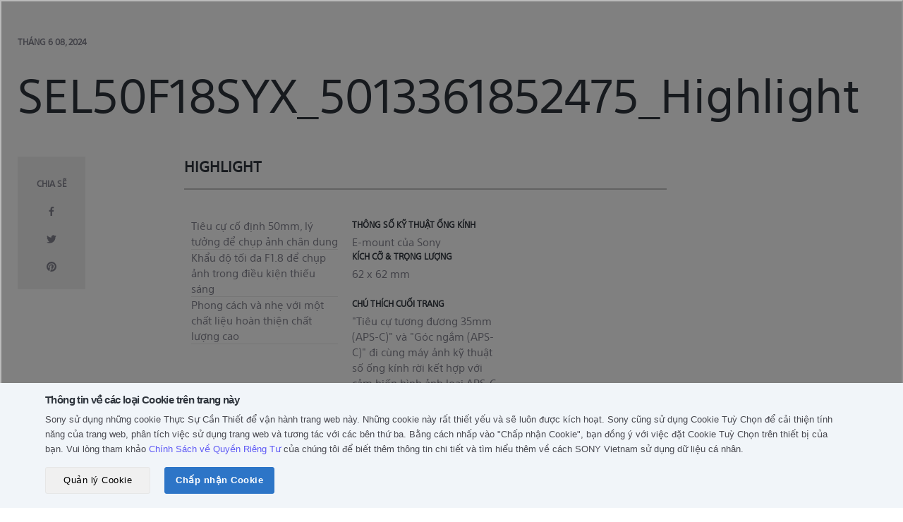

--- FILE ---
content_type: text/html; charset=utf-8
request_url: https://store.sony.com.vn/blogs/5013361852475_34124641239099-1/5013361852475__highlight
body_size: 34427
content:
<!doctype html>
<!--[if IE 9 ]><html class="no-js csscalc no-flexbox ie9" lang="vi"><![endif]-->
<!--[if (gt IE 9)|!(IE)]><!--><html class="no-js" lang="vi"><!--<![endif]-->
<head>
  <!-- Global site tag (gtag.js) - Google Analytics -->
  <script async src="https://www.googletagmanager.com/gtag/js?id=G-PVG0YTDKYH"></script>
  <script>
    window.dataLayer = window.dataLayer || [];
    function gtag(){dataLayer.push(arguments);}
    gtag('js', new Date());

    gtag('config', 'G-PVG0YTDKYH');
  </script>
  
  <!-- Global site tag (gtag.js) - Google Analytics -->
  <script async src="https://www.googletagmanager.com/gtag/js?id=G-DV3F2N20DG"></script>
  <script>
    window.dataLayer = window.dataLayer || [];
    function gtag(){dataLayer.push(arguments);}
    gtag('js', new Date());

    gtag('config', 'G-DV3F2N20DG');
  </script>
  
  

  

  <script>
    if(window.location.href.includes('alert')){
      if(window.location.href.includes('collections')){
        window.location.href = '/404';
      }
    }
  </script>

   

  
  <!-- Google Tag Manager -->
  <script>(function(w,d,s,l,i){w[l]=w[l]||[];w[l].push({'gtm.start':
  new Date().getTime(),event:'gtm.js'});var f=d.getElementsByTagName(s)[0],
  j=d.createElement(s),dl=l!='dataLayer'?'&l='+l:'';j.async=true;j.src=
  'https://www.googletagmanager.com/gtm.js?id='+i+dl;f.parentNode.insertBefore(j,f);
  })(window,document,'script','dataLayer','GTM-5DWNRW4');</script>
  <!-- End Google Tag Manager -->
  
  <!-- Google Tag Manager -->
  <script>(function(w,d,s,l,i){w[l]=w[l]||[];w[l].push({'gtm.start':
  new Date().getTime(),event:'gtm.js'});var f=d.getElementsByTagName(s)[0],
  j=d.createElement(s),dl=l!='dataLayer'?'&l='+l:'';j.async=true;j.src=
  'https://www.googletagmanager.com/gtm.js?id='+i+dl;f.parentNode.insertBefore(j,f);
  })(window,document,'script','dataLayer','GTM-KR6N2GQ');</script>
  <!-- End Google Tag Manager -->
  
  <!-- Google Tag Manager -->
  <script>(function(w,d,s,l,i){w[l]=w[l]||[];w[l].push({'gtm.start':
  new Date().getTime(),event:'gtm.js'});var f=d.getElementsByTagName(s)[0],
  j=d.createElement(s),dl=l!='dataLayer'?'&l='+l:'';j.async=true;j.src=
  'https://www.googletagmanager.com/gtm.js?id='+i+dl;f.parentNode.insertBefore(j,f);
  })(window,document,'script','dataLayer','GTM-M5B775Q');</script>
  <!-- End Google Tag Manager -->

  
<script type="text/javascript">
  // Set Customer ID to cookie
  console.log('consent_given is loaded every pages');
  document.addEventListener('consent_given', function (event) {
    if (event.detail.categories.includes('performance')) {
      console.log('consent_given is triggered');
      
    }
  });
  
    // Set the expiration date to a pastime
    var pastDate = new Date(0);
    // Set the cookie with an expired expiration date
    document.cookie = "sonyCustomerID=; expires=" + pastDate.toUTCString() + "; path=/; domain=.sony.com.vn";
  
  // Set Customer ID to the cookie end
</script>
<!-- Tealium Universal Tag -->
  <script src="https://tags.tiqcdn.com/utag/sony-marketing/sea/prod/utag.sync.js"></script>
  <script type="text/javascript">
    var utag_data = { website_platform: "regional:ecommerce" };
  </script>

  <meta charset="utf-8">
  <meta http-equiv="X-UA-Compatible" content="IE=edge,chrome=1">
  <meta name="viewport" content="width=device-width, initial-scale=1.0, height=device-height, minimum-scale=1.0, user-scalable=0">
  <meta name="theme-color" content="#336ef2">
  <meta name="format-detection" content="telephone=no">
  <meta name="format-detection" content="date=no">
  <meta name="format-detection" content="address=no">
  <meta name="google-site-verification" content="XNikcPglArHj1hEFXSDh4p-HZ31hg-w9ppUUEpkCMqs" />
  <meta name="facebook-domain-verification" content="c1v5upijtiu6td5isvz57wnktzeffi" />

  <title>Sony Store Online Việt Nam | SEL50F18SYX_5013361852475_Highlight</title>

  <link rel="canonical" href="https://store.sony.com.vn/blogs/5013361852475_34124641239099-1/5013361852475__highlight">
  
    <link rel="alternate" hreflang="en" href="https://store.sony.com.vn/blogs/5013361852475_34124641239099-1/5013361852475__highlight/?locale=en">
  
<link rel="shortcut icon" href="//store.sony.com.vn/cdn/shop/files/favicon_32x32_32x32_320x320_87afd5e7-c478-4d37-9016-8ac719f62e57_32x32.png?v=1614300150" type="image/png"><meta property="og:type" content="article">
  <meta property="og:title" content="SEL50F18SYX_5013361852475_Highlight"><meta property="og:description" content="Highlight Tiêu cự cố định 50mm, lý tưởng để chụp ảnh chân dung Thông số kỹ thuật Ống kính E-mount của Sony Khẩu độ tối đa F1.8 để chụp ảnh trong điều kiện thiếu sáng Kích cỡ &amp;amp; Trọng lượng 62 x 62 mm Phong cách và nhẹ với một chất liệu hoàn thiện chất lượng cao Chú thích cuối trang &quot;Tiêu cự tương đương 35mm (APS-C)&quot;"><meta property="og:url" content="https://store.sony.com.vn/blogs/5013361852475_34124641239099-1/5013361852475__highlight">
<meta property="og:site_name" content="Sony Store Vietnam"><meta name="twitter:card" content="summary"><meta name="twitter:title" content="SEL50F18SYX_5013361852475_Highlight">
  <meta name="twitter:description" content="Highlight

	

		
			Tiêu cự cố định 50mm, lý tưởng để chụp ảnh chân dung
		
		
			Thông số kỹ thuật Ống kính
			E-mount của Sony
		
	

		
			Khẩu độ tối đa F1.8 để chụp ảnh trong điều kiện thiếu sáng
		
		
			Kích cỡ &amp;amp; Trọng lượng
			62 x 62 mm
		
	

		
			Phong cách và nhẹ với một chất liệu hoàn thiện chất lượng cao
		
		
			Chú thích cuối trang
			&quot;Tiêu cự tương đương 35mm (APS-C)&quot; và &quot;Góc ngắm (APS-C)&quot; đi cùng máy ảnh kỹ thuật số ống kính rời kết hợp với cảm biến hình ảnh loại APS-C .
		
	

		
			Khả năng ổn định hình ảnh OSS (Chống rung quang học SteadyShot™) tích hợp
		
		
			
			
		
	

		
			Khẩu độ tròn 7 lá đem lại các hiệu ứng làm mờ đẹp mắt
		
		
			
			
		
	
"><script>window.performance && window.performance.mark && window.performance.mark('shopify.content_for_header.start');</script><meta name="google-site-verification" content="EGCS8N9UIKcc-iQLfurft7X9UICcO5gIAlI-p_G23F4">
<meta id="shopify-digital-wallet" name="shopify-digital-wallet" content="/29862592571/digital_wallets/dialog">
<link rel="alternate" type="application/atom+xml" title="Feed" href="/blogs/5013361852475_34124641239099-1.atom" />
<script async="async" src="/checkouts/internal/preloads.js?locale=vi-VN"></script>
<script id="shopify-features" type="application/json">{"accessToken":"95c57ef2af967b46ef25e8b949a24d49","betas":["rich-media-storefront-analytics"],"domain":"store.sony.com.vn","predictiveSearch":true,"shopId":29862592571,"locale":"vi"}</script>
<script>var Shopify = Shopify || {};
Shopify.shop = "sony-store-vn-prd.myshopify.com";
Shopify.locale = "vi";
Shopify.currency = {"active":"VND","rate":"1.0"};
Shopify.country = "VN";
Shopify.theme = {"name":"Live 2026-01-13 (SESD-3086)","id":137127755835,"schema_name":"Trademark","schema_version":"3.1.1","theme_store_id":null,"role":"main"};
Shopify.theme.handle = "null";
Shopify.theme.style = {"id":null,"handle":null};
Shopify.cdnHost = "store.sony.com.vn/cdn";
Shopify.routes = Shopify.routes || {};
Shopify.routes.root = "/";</script>
<script type="module">!function(o){(o.Shopify=o.Shopify||{}).modules=!0}(window);</script>
<script>!function(o){function n(){var o=[];function n(){o.push(Array.prototype.slice.apply(arguments))}return n.q=o,n}var t=o.Shopify=o.Shopify||{};t.loadFeatures=n(),t.autoloadFeatures=n()}(window);</script>
<script id="shop-js-analytics" type="application/json">{"pageType":"article"}</script>
<script defer="defer" async type="module" src="//store.sony.com.vn/cdn/shopifycloud/shop-js/modules/v2/client.init-shop-cart-sync_BV165Lgn.vi.esm.js"></script>
<script defer="defer" async type="module" src="//store.sony.com.vn/cdn/shopifycloud/shop-js/modules/v2/chunk.common_D9BH_z-S.esm.js"></script>
<script type="module">
  await import("//store.sony.com.vn/cdn/shopifycloud/shop-js/modules/v2/client.init-shop-cart-sync_BV165Lgn.vi.esm.js");
await import("//store.sony.com.vn/cdn/shopifycloud/shop-js/modules/v2/chunk.common_D9BH_z-S.esm.js");

  window.Shopify.SignInWithShop?.initShopCartSync?.({"fedCMEnabled":true,"windoidEnabled":true});

</script>
<script>(function() {
  var isLoaded = false;
  function asyncLoad() {
    if (isLoaded) return;
    isLoaded = true;
    var urls = ["https:\/\/apps.bazaarvoice.com\/deployments\/sony-global\/asia_pacific_for_trial\/production\/vi_VN\/bv.js?shop=sony-store-vn-prd.myshopify.com"];
    for (var i = 0; i < urls.length; i++) {
      var s = document.createElement('script');
      s.type = 'text/javascript';
      s.async = true;
      s.src = urls[i];
      var x = document.getElementsByTagName('script')[0];
      x.parentNode.insertBefore(s, x);
    }
  };
  if(window.attachEvent) {
    window.attachEvent('onload', asyncLoad);
  } else {
    window.addEventListener('load', asyncLoad, false);
  }
})();</script>
<script id="__st">var __st={"a":29862592571,"offset":25200,"reqid":"4814716c-e35d-445c-b174-27ec17a650ff-1768803640","pageurl":"store.sony.com.vn\/blogs\/5013361852475_34124641239099-1\/5013361852475__highlight","s":"articles-558246363195","u":"1a984ca207db","p":"article","rtyp":"article","rid":558246363195};</script>
<script>window.ShopifyPaypalV4VisibilityTracking = true;</script>
<script id="form-persister">!function(){'use strict';const t='contact',e='new_comment',n=[[t,t],['blogs',e],['comments',e],[t,'customer']],o='password',r='form_key',c=['recaptcha-v3-token','g-recaptcha-response','h-captcha-response',o],s=()=>{try{return window.sessionStorage}catch{return}},i='__shopify_v',u=t=>t.elements[r],a=function(){const t=[...n].map((([t,e])=>`form[action*='/${t}']:not([data-nocaptcha='true']) input[name='form_type'][value='${e}']`)).join(',');var e;return e=t,()=>e?[...document.querySelectorAll(e)].map((t=>t.form)):[]}();function m(t){const e=u(t);a().includes(t)&&(!e||!e.value)&&function(t){try{if(!s())return;!function(t){const e=s();if(!e)return;const n=u(t);if(!n)return;const o=n.value;o&&e.removeItem(o)}(t);const e=Array.from(Array(32),(()=>Math.random().toString(36)[2])).join('');!function(t,e){u(t)||t.append(Object.assign(document.createElement('input'),{type:'hidden',name:r})),t.elements[r].value=e}(t,e),function(t,e){const n=s();if(!n)return;const r=[...t.querySelectorAll(`input[type='${o}']`)].map((({name:t})=>t)),u=[...c,...r],a={};for(const[o,c]of new FormData(t).entries())u.includes(o)||(a[o]=c);n.setItem(e,JSON.stringify({[i]:1,action:t.action,data:a}))}(t,e)}catch(e){console.error('failed to persist form',e)}}(t)}const f=t=>{if('true'===t.dataset.persistBound)return;const e=function(t,e){const n=function(t){return'function'==typeof t.submit?t.submit:HTMLFormElement.prototype.submit}(t).bind(t);return function(){let t;return()=>{t||(t=!0,(()=>{try{e(),n()}catch(t){(t=>{console.error('form submit failed',t)})(t)}})(),setTimeout((()=>t=!1),250))}}()}(t,(()=>{m(t)}));!function(t,e){if('function'==typeof t.submit&&'function'==typeof e)try{t.submit=e}catch{}}(t,e),t.addEventListener('submit',(t=>{t.preventDefault(),e()})),t.dataset.persistBound='true'};!function(){function t(t){const e=(t=>{const e=t.target;return e instanceof HTMLFormElement?e:e&&e.form})(t);e&&m(e)}document.addEventListener('submit',t),document.addEventListener('DOMContentLoaded',(()=>{const e=a();for(const t of e)f(t);var n;n=document.body,new window.MutationObserver((t=>{for(const e of t)if('childList'===e.type&&e.addedNodes.length)for(const t of e.addedNodes)1===t.nodeType&&'FORM'===t.tagName&&a().includes(t)&&f(t)})).observe(n,{childList:!0,subtree:!0,attributes:!1}),document.removeEventListener('submit',t)}))}()}();</script>
<script integrity="sha256-4kQ18oKyAcykRKYeNunJcIwy7WH5gtpwJnB7kiuLZ1E=" data-source-attribution="shopify.loadfeatures" defer="defer" src="//store.sony.com.vn/cdn/shopifycloud/storefront/assets/storefront/load_feature-a0a9edcb.js" crossorigin="anonymous"></script>
<script data-source-attribution="shopify.dynamic_checkout.dynamic.init">var Shopify=Shopify||{};Shopify.PaymentButton=Shopify.PaymentButton||{isStorefrontPortableWallets:!0,init:function(){window.Shopify.PaymentButton.init=function(){};var t=document.createElement("script");t.src="https://store.sony.com.vn/cdn/shopifycloud/portable-wallets/latest/portable-wallets.vi.js",t.type="module",document.head.appendChild(t)}};
</script>
<script data-source-attribution="shopify.dynamic_checkout.buyer_consent">
  function portableWalletsHideBuyerConsent(e){var t=document.getElementById("shopify-buyer-consent"),n=document.getElementById("shopify-subscription-policy-button");t&&n&&(t.classList.add("hidden"),t.setAttribute("aria-hidden","true"),n.removeEventListener("click",e))}function portableWalletsShowBuyerConsent(e){var t=document.getElementById("shopify-buyer-consent"),n=document.getElementById("shopify-subscription-policy-button");t&&n&&(t.classList.remove("hidden"),t.removeAttribute("aria-hidden"),n.addEventListener("click",e))}window.Shopify?.PaymentButton&&(window.Shopify.PaymentButton.hideBuyerConsent=portableWalletsHideBuyerConsent,window.Shopify.PaymentButton.showBuyerConsent=portableWalletsShowBuyerConsent);
</script>
<script data-source-attribution="shopify.dynamic_checkout.cart.bootstrap">document.addEventListener("DOMContentLoaded",(function(){function t(){return document.querySelector("shopify-accelerated-checkout-cart, shopify-accelerated-checkout")}if(t())Shopify.PaymentButton.init();else{new MutationObserver((function(e,n){t()&&(Shopify.PaymentButton.init(),n.disconnect())})).observe(document.body,{childList:!0,subtree:!0})}}));
</script>

<script>window.performance && window.performance.mark && window.performance.mark('shopify.content_for_header.end');</script>
  <script src="//ajax.googleapis.com/ajax/libs/jquery/3.6.4/jquery.min.js"></script>

  <script>
    // This allows to expose several variables to the global scope, to be used in scripts
    window.ggrecaptcha = {
      site_key: '6Le-hGgqAAAAAHI_XCS0xEncsKViv02dHB3gAXzJ'
    }
    
    window.theme = {
      template: "article",
      currentPage: 1,
      shopCurrency: "VND",
      moneyFormat: "{{amount_no_decimals_with_comma_separator}}₫",
      moneyWithCurrencyFormat: "{{amount_no_decimals_with_comma_separator}} VND",
      order_money :"{{amount}} VNĐ",
      collectionSortBy: null,
      locale: "vi",
      shopUrl: "https:\/\/store.sony.com.vn",
      isLoggedIn: Boolean(),
      signInUrl: `https://www.sony.com.vn/mysony/vn/loginredirect?returnUri=https://store.sony.com.vn`,
      logOutUrl: `https://www.sony.com.vn/mysony/vn/logoutredirect?returnUri=https://store.sony.com.vn/account/logout`,
      gwx_base_url: 'https://www.sony.com.vn/storeapi',
      gwx_open_my_sony_url: 'https://www.sony.com.vn/mysony',
      gwx_open_product_url: 'https://www.sony.com.vn/api/open/products/d2c',
      storeId: '29862592571',
      customerId: null,
      loginLink: "https:\/\/www.sony.com.vn\/mysony\/vn\/loginredirect?returnUri=https:\/\/store.sony.com.vn",
      country_code: "VN",
      variants_vni: {'Capacity and Radio Frequency Coverage':'Bộ nhớ','TV Screen Size':'Kích thước màn hình','Model variations':'Sản phẩm cùng loại','Power Output':'Công suất','Items in The Pack':'Thành phần','GPS Ability':'Khả năng GPS','Battery Capacity and Items in Pack':'Dung lượng pin và các thành phần','Storage Capacity':'Bộ nhớ','Radio Frequency Coverage':'Vùng phủ sóng tần số vô tuyến','Length':'Chiều dài','Colour':'Màu sắc','Color':'Màu sắc','Other Differentiators':'Các sản phẩm khác','Headphone Compatibility':'Tương thích tai nghe'},
      colors: {
  "den": "black",
  "Màu oải hương": "purple",
  "trắng": "white",
  "rgb(255, 255, 255)": "white",
  "xanh duong": "blue",
  "duong": "blue",
  "xanh la": "green",
  "la": "green",
  "vang": "yellow",
  "xam": "gray",
  "do": "red",
  "cam": "orange",
  "bac": "silver",
  "hong": "pink",
  "nau": "brown",
  "tim": "purple",
  "kem": "Beige",
"Xanh Khaki": "green",
"Bạc": "silver",
"xanh trai dat": "RoyalBlue",
"forest gray": "gray"
},
      order_status_vni: {'pending': 'chưa thanh toán','paid':'đã thanh toán','unfulfilled':'đang giao hàng','fulfilled':'đã giao hàng'},
      province_district: "[\n  {\n    \"code\": \"ANGIANG\",\n    \"name\": \"An Giang\",\n    \"dictricts\": [\n      {\n        \"code\": \"D0000208\",\n        \"name\": \"Thành Phố Châu Đốc\"\n      },\n      {\n        \"code\": \"D0000205\",\n        \"name\": \"Huyện Thoại Sơn\"\n      },\n      {\n        \"code\": \"D0000210\",\n        \"name\": \"Thị Xã Tân Châu\"\n      },\n      {\n        \"code\": \"D0000206\",\n        \"name\": \"Huyện Tịnh Biên\"\n      },\n      {\n        \"code\": \"D0000209\",\n        \"name\": \"Thành Phố Long Xuyên\"\n      },\n      {\n        \"code\": \"D0000200\",\n        \"name\": \"Huyện An Phú\"\n      },\n      {\n        \"code\": \"D0000203\",\n        \"name\": \"Huyện Chợ Mới\"\n      },\n      {\n        \"code\": \"D0000202\",\n        \"name\": \"Huyện Châu Thành\"\n      },\n      {\n        \"code\": \"D0000204\",\n        \"name\": \"Huyện Phú Tân\"\n      },\n      {\n        \"code\": \"D0000207\",\n        \"name\": \"Huyện Tri Tôn\"\n      },\n      {\n        \"code\": \"D0000201\",\n        \"name\": \"Huyện Châu Phú\"\n      }\n    ]\n  },\n  {\n    \"code\": \"BACGIANG\",\n    \"name\": \"Bắc Giang\",\n    \"dictricts\": [\n      {\n        \"code\": \"D0000487\",\n        \"name\": \"Huyện Tân Yên\"\n      },\n      {\n        \"code\": \"D0000486\",\n        \"name\": \"Huyện Sơn Động\"\n      },\n      {\n        \"code\": \"D0000483\",\n        \"name\": \"Huyện Lạng Giang\"\n      },\n      {\n        \"code\": \"D0000489\",\n        \"name\": \"Huyện Yên Dũng\"\n      },\n      {\n        \"code\": \"D0000485\",\n        \"name\": \"Huyện Lục Ngạn\"\n      },\n      {\n        \"code\": \"D0000482\",\n        \"name\": \"Huyện Hiệp Hòa\"\n      },\n      {\n        \"code\": \"D0000490\",\n        \"name\": \"Huyện Yên Thế\"\n      },\n      {\n        \"code\": \"D0000484\",\n        \"name\": \"Huyện Lục Nam\"\n      },\n      {\n        \"code\": \"D0000488\",\n        \"name\": \"Huyện Việt Yên\"\n      },\n      {\n        \"code\": \"D0000491\",\n        \"name\": \"Thành Phố Bắc Giang\"\n      }\n    ]\n  },\n  {\n    \"code\": \"BACKAN\",\n    \"name\": \"Bắc Kạn\",\n    \"dictricts\": [\n      {\n        \"code\": \"D0000493\",\n        \"name\": \"Huyện Bạch Thông\"\n      },\n      {\n        \"code\": \"D0000492\",\n        \"name\": \"Huyện Ba Bể\"\n      },\n      {\n        \"code\": \"D0000494\",\n        \"name\": \"Huyện Chợ Đồn\"\n      },\n      {\n        \"code\": \"D0000496\",\n        \"name\": \"Huyện Na Rì\"\n      },\n      {\n        \"code\": \"D0000495\",\n        \"name\": \"Huyện Chợ Mới\"\n      },\n      {\n        \"code\": \"D0000497\",\n        \"name\": \"Huyện Ngân Sơn\"\n      },\n      {\n        \"code\": \"D0000498\",\n        \"name\": \"Huyện Pác Nặm\"\n      },\n      {\n        \"code\": \"D0000499\",\n        \"name\": \"Thành Phố Bắc Kạn\"\n      }\n    ]\n  },\n  {\n    \"code\": \"BACLIEU\",\n    \"name\": \"Bạc Liêu\",\n    \"dictricts\": [\n      {\n        \"code\": \"D0000216\",\n        \"name\": \"Thành Phố Bạc Liêu\"\n      },\n      {\n        \"code\": \"D0000212\",\n        \"name\": \"Huyện Hòa Bình\"\n      },\n      {\n        \"code\": \"D0000214\",\n        \"name\": \"Huyện Phước Long\"\n      },\n      {\n        \"code\": \"D0000217\",\n        \"name\": \"Huyện Giá Rai\"\n      },\n      {\n        \"code\": \"D0000213\",\n        \"name\": \"Huyện Hồng Dân\"\n      },\n      {\n        \"code\": \"D0000211\",\n        \"name\": \"Huyện Đông Hải\"\n      },\n      {\n        \"code\": \"D0000215\",\n        \"name\": \"Huyện Vĩnh Lợi\"\n      }\n    ]\n  },\n  {\n    \"code\": \"BACNINH\",\n    \"name\": \"Bắc Ninh\",\n    \"dictricts\": [\n      {\n        \"code\": \"D0000506\",\n        \"name\": \"Thành Phố Bắc Ninh\"\n      },\n      {\n        \"code\": \"D0000502\",\n        \"name\": \"Huyện Quế Võ\"\n      },\n      {\n        \"code\": \"D0000504\",\n        \"name\": \"Huyện Tiên Du\"\n      },\n      {\n        \"code\": \"D0000503\",\n        \"name\": \"Huyện Thuận Thành\"\n      },\n      {\n        \"code\": \"D0000500\",\n        \"name\": \"Huyện Gia Bình\"\n      },\n      {\n        \"code\": \"D0000501\",\n        \"name\": \"Huyện Lương Tài\"\n      },\n      {\n        \"code\": \"D0000507\",\n        \"name\": \"Thị Xã Từ Sơn\"\n      },\n      {\n        \"code\": \"D0000505\",\n        \"name\": \"Huyện Yên Phong\"\n      }\n    ]\n  },\n  {\n    \"code\": \"BENTRE\",\n    \"name\": \"Bến Tre\",\n    \"dictricts\": [\n      {\n        \"code\": \"D0000218\",\n        \"name\": \"Huyện Ba Tri\"\n      },\n      {\n        \"code\": \"D0000225\",\n        \"name\": \"Huyện Thạnh Phú\"\n      },\n      {\n        \"code\": \"D0000220\",\n        \"name\": \"Huyện Châu Thành\"\n      },\n      {\n        \"code\": \"D0000226\",\n        \"name\": \"Thành Phố Bến Tre\"\n      },\n      {\n        \"code\": \"D0000222\",\n        \"name\": \"Huyện Giồng Trôm\"\n      },\n      {\n        \"code\": \"D0000219\",\n        \"name\": \"Huyện Bình Đại\"\n      },\n      {\n        \"code\": \"D0000221\",\n        \"name\": \"Huyện Chợ Lách\"\n      },\n      {\n        \"code\": \"D0000223\",\n        \"name\": \"Huyện Mỏ Cày Bắc\"\n      },\n      {\n        \"code\": \"D0000224\",\n        \"name\": \"Huyện Mỏ Cày Nam\"\n      }\n    ]\n  },\n  {\n    \"code\": \"BINHDINH\",\n    \"name\": \"Bình Định\",\n    \"dictricts\": [\n      {\n        \"code\": \"D0000006\",\n        \"name\": \"Huyện Tây Sơn\"\n      },\n      {\n        \"code\": \"D0000008\",\n        \"name\": \"Huyện Vân Canh\"\n      },\n      {\n        \"code\": \"D0000003\",\n        \"name\": \"Huyện Hoài Nhơn\"\n      },\n      {\n        \"code\": \"D0000011\",\n        \"name\": \"Thị Xã An Nhơn\"\n      },\n      {\n        \"code\": \"D0000007\",\n        \"name\": \"Huyện Tuy Phước\"\n      },\n      {\n        \"code\": \"D0000010\",\n        \"name\": \"Thành Phố Quy Nhơn\"\n      },\n      {\n        \"code\": \"D0000001\",\n        \"name\": \"Huyện An Lão\"\n      },\n      {\n        \"code\": \"D0000002\",\n        \"name\": \"Huyện Hoài Ân\"\n      },\n      {\n        \"code\": \"D0000009\",\n        \"name\": \"Huyện Vĩnh Thạnh\"\n      },\n      {\n        \"code\": \"D0000004\",\n        \"name\": \"Huyện Phù Cát\"\n      },\n      {\n        \"code\": \"D0000005\",\n        \"name\": \"Huyện Phù Mỹ\"\n      }\n    ]\n  },\n  {\n    \"code\": \"BINHDUONG\",\n    \"name\": \"Bình Dương\",\n    \"dictricts\": [\n      {\n        \"code\": \"D0000345\",\n        \"name\": \"Huyện Dầu Tiếng\"\n      },\n      {\n        \"code\": \"D0000350\",\n        \"name\": \"Thị Xã Tân Uyên\"\n      },\n      {\n        \"code\": \"D0000348\",\n        \"name\": \"Huyện Bến Cát\"\n      },\n      {\n        \"code\": \"D0000344\",\n        \"name\": \"Huyện Bàu Bàng\"\n      },\n      {\n        \"code\": \"D0000347\",\n        \"name\": \"Thành Phố Thủ Dầu Một\"\n      },\n      {\n        \"code\": \"D0000351\",\n        \"name\": \"Thị Xã Thuận An\"\n      },\n      {\n        \"code\": \"D0000343\",\n        \"name\": \"Huyện Bắc Tân Uyên\"\n      },\n      {\n        \"code\": \"D0000349\",\n        \"name\": \"Thị Xã Dĩ An\"\n      },\n      {\n        \"code\": \"D0000346\",\n        \"name\": \"Huyện Phú Giáo\"\n      }\n    ]\n  },\n  {\n    \"code\": \"BINHPHUOC\",\n    \"name\": \"Bình Phước\",\n    \"dictricts\": [\n      {\n        \"code\": \"D0000353\",\n        \"name\": \"Huyện Bù Đốp\"\n      },\n      {\n        \"code\": \"D0000358\",\n        \"name\": \"Huyện Lộc Ninh\"\n      },\n      {\n        \"code\": \"D0000355\",\n        \"name\": \"Huyện Chơn Thành\"\n      },\n      {\n        \"code\": \"D0000356\",\n        \"name\": \"Huyện Đồng Phú\"\n      },\n      {\n        \"code\": \"D0000352\",\n        \"name\": \"Huyện Bù Đăng\"\n      },\n      {\n        \"code\": \"D0000362\",\n        \"name\": \"Thị Xã Phước Long\"\n      },\n      {\n        \"code\": \"D0000359\",\n        \"name\": \"Huyện Phú Riềng\"\n      },\n      {\n        \"code\": \"D0000361\",\n        \"name\": \"Thị Xã Đồng Xoài\"\n      },\n      {\n        \"code\": \"D0000357\",\n        \"name\": \"Huyện Hớn Quản\"\n      },\n      {\n        \"code\": \"D0000360\",\n        \"name\": \"Thị Xã Bình Long\"\n      },\n      {\n        \"code\": \"D0000354\",\n        \"name\": \"Huyện Bù Gia Mập\"\n      }\n    ]\n  },\n  {\n    \"code\": \"BINHTHUAN\",\n    \"name\": \"Bình Thuận\",\n    \"dictricts\": [\n      {\n        \"code\": \"D0000017\",\n        \"name\": \"Huyện Phú Quí\"\n      },\n      {\n        \"code\": \"D0000015\",\n        \"name\": \"Huyện Hàm Thuận Bắc\"\n      },\n      {\n        \"code\": \"D0000020\",\n        \"name\": \"Thành Phố Phan Thiết\"\n      },\n      {\n        \"code\": \"D0000013\",\n        \"name\": \"Huyện Đức Linh\"\n      },\n      {\n        \"code\": \"D0000018\",\n        \"name\": \"Huyện Tánh Linh\"\n      },\n      {\n        \"code\": \"D0000016\",\n        \"name\": \"Huyện Hàm Thuận Nam\"\n      },\n      {\n        \"code\": \"D0000019\",\n        \"name\": \"Huyện Tuy Phong\"\n      },\n      {\n        \"code\": \"D0000012\",\n        \"name\": \"Huyện Bắc Bình\"\n      },\n      {\n        \"code\": \"D0000014\",\n        \"name\": \"Huyện Hàm Tân\"\n      },\n      {\n        \"code\": \"D0000021\",\n        \"name\": \"Thị Xã La Gi\"\n      }\n    ]\n  },\n  {\n    \"code\": \"BRVT\",\n    \"name\": \"Bà Rịa - Vũng Tàu\",\n    \"dictricts\": [\n      {\n        \"code\": \"D0000335\",\n        \"name\": \"Huyện Châu Đức\"\n      },\n      {\n        \"code\": \"D0000338\",\n        \"name\": \"Huyện Tân Thành\"\n      },\n      {\n        \"code\": \"D0000337\",\n        \"name\": \"Huyện Long Điền\"\n      },\n      {\n        \"code\": \"D0000334\",\n        \"name\": \"Huyện Côn Đảo\"\n      },\n      {\n        \"code\": \"D0000339\",\n        \"name\": \"Huyện Xuyên Mộc\"\n      },\n      {\n        \"code\": \"D0000342\",\n        \"name\": \"Thị xã Phú Mỹ\"\n      },\n      {\n        \"code\": \"D0000341\",\n        \"name\": \"Thành Phố Vũng Tàu\"\n      },\n      {\n        \"code\": \"D0000336\",\n        \"name\": \"Huyện Đất Đỏ\"\n      },\n      {\n        \"code\": \"D0000340\",\n        \"name\": \"Thành Phố Bà Rịa\"\n      }\n    ]\n  },\n  {\n    \"code\": \"CAMAU\",\n    \"name\": \"Cà Mau\",\n    \"dictricts\": [\n      {\n        \"code\": \"D0000229\",\n        \"name\": \"Huyện Phú Tân\"\n      },\n      {\n        \"code\": \"D0000232\",\n        \"name\": \"Huyện Ngọc Hiển\"\n      },\n      {\n        \"code\": \"D0000228\",\n        \"name\": \"Huyện Đầm Dơi\"\n      },\n      {\n        \"code\": \"D0000230\",\n        \"name\": \"Huyện Thới Bình\"\n      },\n      {\n        \"code\": \"D0000235\",\n        \"name\": \"Thành Phố Cà Mau\"\n      },\n      {\n        \"code\": \"D0000233\",\n        \"name\": \"Huyện Trần Văn Thời\"\n      },\n      {\n        \"code\": \"D0000234\",\n        \"name\": \"Huyện U Minh\"\n      },\n      {\n        \"code\": \"D0000227\",\n        \"name\": \"Huyện Cái Nước\"\n      },\n      {\n        \"code\": \"D0000231\",\n        \"name\": \"Huyện Năm Căn\"\n      }\n    ]\n  },\n  {\n    \"code\": \"CANTHO\",\n    \"name\": \"Cần Thơ\",\n    \"dictricts\": [\n      {\n        \"code\": \"D0000241\",\n        \"name\": \"Quận Cái Răng\"\n      },\n      {\n        \"code\": \"D0000239\",\n        \"name\": \"Huyện Vĩnh Thạnh\"\n      },\n      {\n        \"code\": \"D0000242\",\n        \"name\": \"Quận Ninh Kiều\"\n      },\n      {\n        \"code\": \"D0000240\",\n        \"name\": \"Quận Bình Thủy\"\n      },\n      {\n        \"code\": \"D0000236\",\n        \"name\": \"Huyện Cờ Đỏ\"\n      },\n      {\n        \"code\": \"D0000243\",\n        \"name\": \"Quận Ô Môn\"\n      },\n      {\n        \"code\": \"D0000238\",\n        \"name\": \"Huyện Thới Lai\"\n      },\n      {\n        \"code\": \"D0000244\",\n        \"name\": \"Quận Thốt Nốt\"\n      },\n      {\n        \"code\": \"D0000237\",\n        \"name\": \"Huyện Phong Điền\"\n      }\n    ]\n  },\n  {\n    \"code\": \"CAOBANG\",\n    \"name\": \"Cao Bằng\",\n    \"dictricts\": [\n      {\n        \"code\": \"D0000517\",\n        \"name\": \"Huyện Thông Nông\"\n      },\n      {\n        \"code\": \"D0000510\",\n        \"name\": \"Huyện Hạ Lang\"\n      },\n      {\n        \"code\": \"D0000520\",\n        \"name\": \"Thành Phố Cao Bằng\"\n      },\n      {\n        \"code\": \"D0000515\",\n        \"name\": \"Huyện Quảng Uyên\"\n      },\n      {\n        \"code\": \"D0000519\",\n        \"name\": \"Huyện Trùng Khánh\"\n      },\n      {\n        \"code\": \"D0000513\",\n        \"name\": \"Huyện Nguyên Bình\"\n      },\n      {\n        \"code\": \"D0000514\",\n        \"name\": \"Huyện Phục Hòa\"\n      },\n      {\n        \"code\": \"D0000516\",\n        \"name\": \"Huyện Thạch An\"\n      },\n      {\n        \"code\": \"D0000508\",\n        \"name\": \"Huyện Bảo Lạc\"\n      },\n      {\n        \"code\": \"D0000509\",\n        \"name\": \"Huyện Bảo Lâm\"\n      },\n      {\n        \"code\": \"D0000512\",\n        \"name\": \"Huyện Hòa An\"\n      },\n      {\n        \"code\": \"D0000511\",\n        \"name\": \"Huyện Hà Quảng\"\n      },\n      {\n        \"code\": \"D0000518\",\n        \"name\": \"Huyện Trà Lĩnh\"\n      }\n    ]\n  },\n  {\n    \"code\": \"DAKLAK\",\n    \"name\": \"Đắk Lắk\",\n    \"dictricts\": [\n      {\n        \"code\": \"D0000114\",\n        \"name\": \"Huyện Buôn Đôn\"\n      },\n      {\n        \"code\": \"D0000126\",\n        \"name\": \"Huyện M'Đrắk\"\n      },\n      {\n        \"code\": \"D0000122\",\n        \"name\": \"Huyện Krông Búk\"\n      },\n      {\n        \"code\": \"D0000127\",\n        \"name\": \"Thành Phố Buôn Ma Thuột\"\n      },\n      {\n        \"code\": \"D0000125\",\n        \"name\": \"Huyện Lắk\"\n      },\n      {\n        \"code\": \"D0000123\",\n        \"name\": \"Huyện Krông Năng\"\n      },\n      {\n        \"code\": \"D0000117\",\n        \"name\": \"Huyện Ea H'Leo\"\n      },\n      {\n        \"code\": \"D0000115\",\n        \"name\": \"Huyện Cư Kuin\"\n      },\n      {\n        \"code\": \"D0000119\",\n        \"name\": \"Huyện Ea Súp\"\n      },\n      {\n        \"code\": \"D0000124\",\n        \"name\": \"Huyện Krông Pắc\"\n      },\n      {\n        \"code\": \"D0000118\",\n        \"name\": \"Huyện Ea Kar\"\n      },\n      {\n        \"code\": \"D0000116\",\n        \"name\": \"Huyện Cư M'Gar\"\n      },\n      {\n        \"code\": \"D0000120\",\n        \"name\": \"Huyện Krông A Na\"\n      },\n      {\n        \"code\": \"D0000121\",\n        \"name\": \"Huyện Krông Bông\"\n      },\n      {\n        \"code\": \"D0000128\",\n        \"name\": \"Thị Xã Buôn Hồ\"\n      }\n    ]\n  },\n  {\n    \"code\": \"DAKNONG\",\n    \"name\": \"Đắk Nông\",\n    \"dictricts\": [\n      {\n        \"code\": \"D0000130\",\n        \"name\": \"Huyện Đăk Glong\"\n      },\n      {\n        \"code\": \"D0000135\",\n        \"name\": \"Huyện Tuy Đức\"\n      },\n      {\n        \"code\": \"D0000129\",\n        \"name\": \"Huyện Cư Jút\"\n      },\n      {\n        \"code\": \"D0000131\",\n        \"name\": \"Huyện Đắk Mil\"\n      },\n      {\n        \"code\": \"D0000133\",\n        \"name\": \"Huyện Đắk Song\"\n      },\n      {\n        \"code\": \"D0000134\",\n        \"name\": \"Huyện Krông Nô\"\n      },\n      {\n        \"code\": \"D0000132\",\n        \"name\": \"Huyện Đắk R'Lấp\"\n      },\n      {\n        \"code\": \"D0000136\",\n        \"name\": \"Thị Xã Gia Nghĩa\"\n      }\n    ]\n  },\n  {\n    \"code\": \"DANANG\",\n    \"name\": \"Đà Nẵng\",\n    \"dictricts\": [\n      {\n        \"code\":\"D0000023\",\n        \"name\":\"Huyện Hoàng Sa\"\n      },\n      {\n        \"code\": \"D0000027\",\n        \"name\": \"Quận Ngũ Hành Sơn\"\n      },\n      {\n        \"code\": \"D0000029\",\n        \"name\": \"Quận Thanh Khê\"\n      },\n      {\n        \"code\": \"D0000022\",\n        \"name\": \"Huyện Hòa Vang\"\n      },\n      {\n        \"code\": \"D0000025\",\n        \"name\": \"Quận Hải Châu\"\n      },\n      {\n        \"code\": \"D0000024\",\n        \"name\": \"Quận Cẩm Lệ\"\n      },\n      {\n        \"code\": \"D0000028\",\n        \"name\": \"Quận Sơn Trà\"\n      },\n      {\n        \"code\": \"D0000026\",\n        \"name\": \"Quận Liên Chiểu\"\n      }\n    ]\n  },\n  {\n    \"code\": \"DIENBIEN\",\n    \"name\": \"Điện Biên\",\n    \"dictricts\": [\n      {\n        \"code\": \"D0000619\",\n        \"name\": \"Huyện Tủa Chùa\"\n      },\n      {\n        \"code\": \"D0000621\",\n        \"name\": \"Thành Phố Điện Biên Phủ\"\n      },\n      {\n        \"code\": \"D0000617\",\n        \"name\": \"Huyện Mường Nhé\"\n      },\n      {\n        \"code\": \"D0000615\",\n        \"name\": \"Huyện Mường Ảng\"\n      },\n      {\n        \"code\": \"D0000616\",\n        \"name\": \"Huyện Mường Chà\"\n      },\n      {\n        \"code\": \"D0000614\",\n        \"name\": \"Huyện Điện Biên Đông\"\n      },\n      {\n        \"code\": \"D0000618\",\n        \"name\": \"Huyện Nậm Pồ\"\n      },\n      {\n        \"code\": \"D0000622\",\n        \"name\": \"Thị Xã Mường Lay\"\n      },\n      {\n        \"code\": \"D0000613\",\n        \"name\": \"Huyện Điện Biên\"\n      },\n      {\n        \"code\": \"D0000620\",\n        \"name\": \"Huyện Tuần Giáo\"\n      }\n    ]\n  },\n  {\n    \"code\": \"DONGNAI\",\n    \"name\": \"Đồng Nai\",\n    \"dictricts\": [\n      {\n        \"code\": \"D0000373\",\n        \"name\": \"Thị Xã Long Khánh\"\n      },\n      {\n        \"code\": \"D0000367\",\n        \"name\": \"Huyện Tân Phú\"\n      },\n      {\n        \"code\": \"D0000369\",\n        \"name\": \"Huyện Trảng Bom\"\n      },\n      {\n        \"code\": \"D0000364\",\n        \"name\": \"Huyện Định Quán\"\n      },\n      {\n        \"code\": \"D0000372\",\n        \"name\": \"Thành Phố Biên Hòa\"\n      },\n      {\n        \"code\": \"D0000363\",\n        \"name\": \"Huyện Cẩm Mỹ\"\n      },\n      {\n        \"code\": \"D0000365\",\n        \"name\": \"Huyện Long Thành\"\n      },\n      {\n        \"code\": \"D0000368\",\n        \"name\": \"Huyện Thống Nhất\"\n      },\n      {\n        \"code\": \"D0000366\",\n        \"name\": \"Huyện Nhơn Trạch\"\n      },\n      {\n        \"code\": \"D0000370\",\n        \"name\": \"Huyện Vĩnh Cửu\"\n      },\n      {\n        \"code\": \"D0000371\",\n        \"name\": \"Huyện Xuân Lộc\"\n      }\n    ]\n  },\n  {\n    \"code\": \"DONGTHAP\",\n    \"name\": \"Đồng Tháp\",\n    \"dictricts\": [\n      {\n        \"code\": \"D0000255\",\n        \"name\": \"Huyện Tháp Mười\"\n      },\n      {\n        \"code\": \"D0000245\",\n        \"name\": \"Thành Phố Cao Lãnh\"\n      },\n      {\n        \"code\": \"D0000251\",\n        \"name\": \"Huyện Lấp Vò\"\n      },\n      {\n        \"code\": \"D0000246\",\n        \"name\": \"Thành Phố Sa Đéc\"\n      },\n      {\n        \"code\": \"D0000254\",\n        \"name\": \"Huyện Thanh Bình\"\n      },\n      {\n        \"code\": \"D0000248\",\n        \"name\": \"Huyện Châu Thành\"\n      },\n      {\n        \"code\": \"D0000250\",\n        \"name\": \"Huyện Lai Vung\"\n      },\n      {\n        \"code\": \"D0000252\",\n        \"name\": \"Huyện Tam Nông\"\n      },\n      {\n        \"code\": \"D0000249\",\n        \"name\": \"Huyện Hồng Ngự\"\n      },\n      {\n        \"code\": \"D0000256\",\n        \"name\": \"Thị Xã Hồng Ngự\"\n      },\n      {\n        \"code\": \"D0000247\",\n        \"name\": \"Huyện Cao Lãnh\"\n      },\n      {\n        \"code\": \"D0000253\",\n        \"name\": \"Huyện Tân Hồng\"\n      }\n    ]\n  },\n  {\n    \"code\": \"GIALAI\",\n    \"name\": \"Gia Lai\",\n    \"dictricts\": [\n      {\n        \"code\": \"D0000148\",\n        \"name\": \"Huyện Krông Pa\"\n      },\n      {\n        \"code\": \"D0000143\",\n        \"name\": \"Huyện Đức Cơ\"\n      },\n      {\n        \"code\": \"D0000149\",\n        \"name\": \"Huyện Mang Yang\"\n      },\n      {\n        \"code\": \"D0000140\",\n        \"name\": \"Huyện Chư Sê\"\n      },\n      {\n        \"code\": \"D0000139\",\n        \"name\": \"Huyện Chư Pưh\"\n      },\n      {\n        \"code\": \"D0000152\",\n        \"name\": \"Thị Xã An Khê\"\n      },\n      {\n        \"code\": \"D0000142\",\n        \"name\": \"Huyện Đăk Pơ\"\n      },\n      {\n        \"code\": \"D0000151\",\n        \"name\": \"Thành Phố Pleiku\"\n      },\n      {\n        \"code\": \"D0000153\",\n        \"name\": \"Thị Xã Ayun Pa\"\n      },\n      {\n        \"code\": \"D0000144\",\n        \"name\": \"Huyện Ia Grai\"\n      },\n      {\n        \"code\": \"D0000141\",\n        \"name\": \"Huyện Đăk Đoa\"\n      },\n      {\n        \"code\": \"D0000147\",\n        \"name\": \"Huyện Kông Chro\"\n      },\n      {\n        \"code\": \"D0000146\",\n        \"name\": \"Huyện Kbang\"\n      },\n      {\n        \"code\": \"D0000137\",\n        \"name\": \"Huyện Chư Păh\"\n      },\n      {\n        \"code\": \"D0000145\",\n        \"name\": \"Huyện Ia Pa\"\n      },\n      {\n        \"code\": \"D0000150\",\n        \"name\": \"Huyện Phú Thiện\"\n      },\n      {\n        \"code\": \"D0000138\",\n        \"name\": \"Huyện Chư Prông\"\n      }\n    ]\n  },\n  {\n    \"code\": \"HAGIANG\",\n    \"name\": \"Hà Giang\",\n    \"dictricts\": [\n      {\n        \"code\": \"D0000529\",\n        \"name\": \"Huyện Xín Mần\"\n      },\n      {\n        \"code\": \"D0000522\",\n        \"name\": \"Huyện Bắc Quang\"\n      },\n      {\n        \"code\": \"D0000528\",\n        \"name\": \"Huyện Vị Xuyên\"\n      },\n      {\n        \"code\": \"D0000523\",\n        \"name\": \"Huyện Đồng Văn\"\n      },\n      {\n        \"code\": \"D0000525\",\n        \"name\": \"Huyện Mèo Vạc\"\n      },\n      {\n        \"code\": \"D0000524\",\n        \"name\": \"Huyện Hoàng Su Phì\"\n      },\n      {\n        \"code\": \"D0000530\",\n        \"name\": \"Huyện Yên Minh\"\n      },\n      {\n        \"code\": \"D0000531\",\n        \"name\": \"Thành Phố Hà Giang\"\n      },\n      {\n        \"code\": \"D0000526\",\n        \"name\": \"Huyện Quản Bạ\"\n      },\n      {\n        \"code\": \"D0000521\",\n        \"name\": \"Huyện Bắc Mê\"\n      },\n      {\n        \"code\": \"D0000527\",\n        \"name\": \"Huyện Quang Bình\"\n      }\n    ]\n  },\n  {\n    \"code\": \"HAIDUONG\",\n    \"name\": \"Hải Dương\",\n    \"dictricts\": [\n      {\n        \"code\": \"D0000663\",\n        \"name\": \"Huyện Kim Thành\"\n      },\n      {\n        \"code\": \"D0000666\",\n        \"name\": \"Huyện Ninh Giang\"\n      },\n      {\n        \"code\": \"D0000668\",\n        \"name\": \"Huyện Thanh Miện\"\n      },\n      {\n        \"code\": \"D0000667\",\n        \"name\": \"Huyện Thanh Hà\"\n      },\n      {\n        \"code\": \"D0000662\",\n        \"name\": \"Huyện Gia Lộc\"\n      },\n      {\n        \"code\": \"D0000665\",\n        \"name\": \"Huyện Nam Sách\"\n      },\n      {\n        \"code\": \"D0000664\",\n        \"name\": \"Huyện Kinh Môn\"\n      },\n      {\n        \"code\": \"D0000660\",\n        \"name\": \"Huyện Bình Giang\"\n      },\n      {\n        \"code\": \"D0000671\",\n        \"name\": \"Thị Xã Chí Linh\"\n      },\n      {\n        \"code\": \"D0000669\",\n        \"name\": \"Huyện Tứ Kỳ\"\n      },\n      {\n        \"code\": \"D0000670\",\n        \"name\": \"Thành Phố Hải Dương\"\n      },\n      {\n        \"code\": \"D0000661\",\n        \"name\": \"Huyện Cẩm Giàng\"\n      }\n    ]\n  },\n  {\n    \"code\": \"HAIPHONG\",\n    \"name\": \"Hải Phòng\",\n    \"dictricts\": [\n      {\n        \"code\": \"D0000674\",\n        \"name\": \"Huyện Bạch Long Vĩ\"\n      },\n      {\n        \"code\": \"D0000685\",\n        \"name\": \"Quận Lê Chân\"\n      },\n      {\n        \"code\": \"D0000681\",\n        \"name\": \"Quận Dương Kinh\"\n      },\n      {\n        \"code\": \"D0000673\",\n        \"name\": \"Huyện An Lão\"\n      },\n      {\n        \"code\": \"D0000683\",\n        \"name\": \"Quận Hồng Bàng\"\n      },\n      {\n        \"code\": \"D0000677\",\n        \"name\": \"Huyện Thủy Nguyên\"\n      },\n      {\n        \"code\": \"D0000684\",\n        \"name\": \"Quận Kiến An\"\n      },\n      {\n        \"code\": \"D0000672\",\n        \"name\": \"Huyện An Dương\"\n      },\n      {\n        \"code\": \"D0000678\",\n        \"name\": \"Huyện Tiên Lãng\"\n      },\n      {\n        \"code\": \"D0000682\",\n        \"name\": \"Quận Hải An\"\n      },\n      {\n        \"code\": \"D0000679\",\n        \"name\": \"Huyện Vĩnh Bảo\"\n      },\n      {\n        \"code\": \"D0000675\",\n        \"name\": \"Huyện Cát Hải\"\n      },\n      {\n        \"code\": \"D0000680\",\n        \"name\": \"Quận Đồ Sơn\"\n      },\n      {\n        \"code\": \"D0000676\",\n        \"name\": \"Huyện Kiến Thụy\"\n      },\n      {\n        \"code\": \"D0000686\",\n        \"name\": \"Quận Ngô Quyền\"\n      }\n    ]\n  },\n  {\n    \"code\": \"HANAM\",\n    \"name\": \"Hà Nam\",\n    \"dictricts\": [\n      {\n        \"code\": \"D0000655\",\n        \"name\": \"Huyện Duy Tiên\"\n      },\n      {\n        \"code\": \"D0000654\",\n        \"name\": \"Huyện Bình Lục\"\n      },\n      {\n        \"code\": \"D0000656\",\n        \"name\": \"Huyện Kim Bảng\"\n      },\n      {\n        \"code\": \"D0000659\",\n        \"name\": \"Thành Phố Phủ Lý\"\n      },\n      {\n        \"code\": \"D0000657\",\n        \"name\": \"Huyện Lý Nhân\"\n      },\n      {\n        \"code\": \"D0000658\",\n        \"name\": \"Huyện Thanh Liêm\"\n      }\n    ]\n  },\n  {\n    \"code\": \"HANOI\",\n    \"name\": \"Hà Nội\",\n    \"dictricts\": [\n      {\n        \"code\": \"D0000392\",\n        \"name\": \"Huyện Phúc Thọ\"\n      },\n      {\n        \"code\": \"D0000383\",\n        \"name\": \"Huyện Ba Vì\"\n      },\n      {\n        \"code\": \"D0000388\",\n        \"name\": \"Huyện Hoài Đức\"\n      },\n      {\n        \"code\": \"D0000384\",\n        \"name\": \"Huyện Chương Mỹ\"\n      },\n      {\n        \"code\": \"D0000405\",\n        \"name\": \"Quận Hai Bà Trưng\"\n      },\n      {\n        \"code\": \"D0000393\",\n        \"name\": \"Huyện Quốc Oai\"\n      },\n      {\n        \"code\": \"D0000389\",\n        \"name\": \"Huyện Mê Linh\"\n      },\n      {\n        \"code\": \"D0000410\",\n        \"name\": \"Quận Tây Hồ\"\n      },\n      {\n        \"code\": \"D0000386\",\n        \"name\": \"Huyện Đông Anh\"\n      },\n      {\n        \"code\": \"D0000407\",\n        \"name\": \"Quận Hoàng Mai\"\n      },\n      {\n        \"code\": \"D0000394\",\n        \"name\": \"Huyện Sóc Sơn\"\n      },\n      {\n        \"code\": \"D0000401\",\n        \"name\": \"Quận Bắc Từ Liêm\"\n      },\n      {\n        \"code\": \"D0000400\",\n        \"name\": \"Quận Ba Đình\"\n      },\n      {\n        \"code\": \"D0000403\",\n        \"name\": \"Quận Đống Đa\"\n      },\n      {\n        \"code\": \"D0000412\",\n        \"name\": \"Thị Xã Sơn Tây\"\n      },\n      {\n        \"code\": \"D0000396\",\n        \"name\": \"Huyện Thanh Oai\"\n      },\n      {\n        \"code\": \"D0000404\",\n        \"name\": \"Quận Hà Đông\"\n      },\n      {\n        \"code\": \"D0000385\",\n        \"name\": \"Huyện Đan Phượng\"\n      },\n      {\n        \"code\": \"D0000390\",\n        \"name\": \"Huyện Mỹ Đức\"\n      },\n      {\n        \"code\": \"D0000402\",\n        \"name\": \"Quận Cầu Giấy\"\n      },\n      {\n        \"code\": \"D0000411\",\n        \"name\": \"Quận Thanh Xuân\"\n      },\n      {\n        \"code\": \"D0000397\",\n        \"name\": \"Huyện Thanh Trì\"\n      },\n      {\n        \"code\": \"D0000387\",\n        \"name\": \"Huyện Gia Lâm\"\n      },\n      {\n        \"code\": \"D0000398\",\n        \"name\": \"Huyện Thường Tín\"\n      },\n      {\n        \"code\": \"D0000399\",\n        \"name\": \"Huyện Ứng Hòa\"\n      },\n      {\n        \"code\": \"D0000391\",\n        \"name\": \"Huyện Phú Xuyên\"\n      },\n      {\n        \"code\": \"D0000408\",\n        \"name\": \"Quận Long Biên\"\n      },\n      {\n        \"code\": \"D0000395\",\n        \"name\": \"Huyện Thạch Thất\"\n      },\n      {\n        \"code\": \"D0000406\",\n        \"name\": \"Quận Hoàn Kiếm\"\n      },\n      {\n        \"code\": \"D0000409\",\n        \"name\": \"Quận Nam Từ Liêm\"\n      }\n    ]\n  },\n  {\n    \"code\": \"HATINH\",\n    \"name\": \"Hà Tĩnh\",\n    \"dictricts\": [\n      {\n        \"code\": \"D0000417\",\n        \"name\": \"Huyện Hương Sơn\"\n      },\n      {\n        \"code\": \"D0000422\",\n        \"name\": \"Huyện Vũ Quang\"\n      },\n      {\n        \"code\": \"D0000414\",\n        \"name\": \"Huyện Can Lộc\"\n      },\n      {\n        \"code\": \"D0000423\",\n        \"name\": \"Thành Phố Hà Tĩnh\"\n      },\n      {\n        \"code\": \"D0000424\",\n        \"name\": \"Thị Xã Hồng Lĩnh\"\n      },\n      {\n        \"code\": \"D0000416\",\n        \"name\": \"Huyện Hương Khê\"\n      },\n      {\n        \"code\": \"D0000425\",\n        \"name\": \"Thị Xã Kỳ Anh\"\n      },\n      {\n        \"code\": \"D0000415\",\n        \"name\": \"Huyện Đức Thọ\"\n      },\n      {\n        \"code\": \"D0000419\",\n        \"name\": \"Huyện Lộc Hà\"\n      },\n      {\n        \"code\": \"D0000420\",\n        \"name\": \"Huyện Nghi Xuân\"\n      },\n      {\n        \"code\": \"D0000418\",\n        \"name\": \"Huyện Kỳ Anh\"\n      },\n      {\n        \"code\": \"D0000421\",\n        \"name\": \"Huyện Thạch Hà\"\n      },\n      {\n        \"code\": \"D0000413\",\n        \"name\": \"Huyện Cẩm Xuyên\"\n      }\n    ]\n  },\n  {\n    \"code\": \"HAUGIANG\",\n    \"name\": \"Hậu Giang\",\n    \"dictricts\": [\n      {\n        \"code\": \"D0000259\",\n        \"name\": \"Huyện Long Mỹ\"\n      },\n      {\n        \"code\": \"D0000263\",\n        \"name\": \"Thị Xã Long Mỹ\"\n      },\n      {\n        \"code\": \"D0000261\",\n        \"name\": \"Huyện Vị Thủy\"\n      },\n      {\n        \"code\": \"D0000264\",\n        \"name\": \"Thị Xã Ngã Bảy\"\n      },\n      {\n        \"code\": \"D0000260\",\n        \"name\": \"Huyện Phụng Hiệp\"\n      },\n      {\n        \"code\": \"D0000257\",\n        \"name\": \"Huyện Châu Thành\"\n      },\n      {\n        \"code\": \"D0000262\",\n        \"name\": \"Thành Phố Vị Thanh\"\n      },\n      {\n        \"code\": \"D0000258\",\n        \"name\": \"Huyện Châu Thành A\"\n      }\n    ]\n  },\n  {\n    \"code\": \"HOABINH\",\n    \"name\": \"Hòa Bình\",\n    \"dictricts\": [\n      {\n        \"code\": \"D0000631\",\n        \"name\": \"Huyện Tân Lạc\"\n      },\n      {\n        \"code\": \"D0000633\",\n        \"name\": \"Thành Phố Hòa Bình\"\n      },\n      {\n        \"code\": \"D0000630\",\n        \"name\": \"Huyện Mai Châu\"\n      },\n      {\n        \"code\": \"D0000623\",\n        \"name\": \"Huyện Cao Phong\"\n      },\n      {\n        \"code\": \"D0000629\",\n        \"name\": \"Huyện Lương Sơn\"\n      },\n      {\n        \"code\": \"D0000628\",\n        \"name\": \"Huyện Lạc Thủy\"\n      },\n      {\n        \"code\": \"D0000625\",\n        \"name\": \"Huyện Kim Bôi\"\n      },\n      {\n        \"code\": \"D0000624\",\n        \"name\": \"Huyện Đà Bắc\"\n      },\n      {\n        \"code\": \"D0000626\",\n        \"name\": \"Huyện Kỳ Sơn\"\n      },\n      {\n        \"code\": \"D0000627\",\n        \"name\": \"Huyện Lạc Sơn\"\n      },\n      {\n        \"code\": \"D0000632\",\n        \"name\": \"Huyện Yên Thủy\"\n      }\n    ]\n  },\n  {\n    \"code\": \"HOCHIMINH\",\n    \"name\": \"Hồ Chí Minh\",\n    \"dictricts\": [\n      {\n        \"code\": \"D0000177\",\n        \"name\": \"Huyện Cần Giờ\"\n      },\n      {\n        \"code\": \"D0000178\",\n        \"name\": \"Huyện Củ Chi\"\n      },\n      {\n        \"code\": \"D0000188\",\n        \"name\": \"Quận 5\"\n      },\n      {\n        \"code\": \"D0000183\",\n        \"name\": \"Quận 11\"\n      },\n      {\n        \"code\": \"D0000194\",\n        \"name\": \"Quận Bình Thạnh\"\n      },\n      {\n        \"code\": \"D0000192\",\n        \"name\": \"Quận 9\"\n      },\n      {\n        \"code\": \"D0000189\",\n        \"name\": \"Quận 6\"\n      },\n      {\n        \"code\": \"D0000198\",\n        \"name\": \"Quận Tân Phú\"\n      },\n      {\n        \"code\": \"D0000185\",\n        \"name\": \"Quận 2\"\n      },\n      {\n        \"code\": \"D0000180\",\n        \"name\": \"Huyện Nhà Bè\"\n      },\n      {\n        \"code\": \"D0000195\",\n        \"name\": \"Quận Gò Vấp\"\n      },\n      {\n        \"code\": \"D0000190\",\n        \"name\": \"Quận 7\"\n      },\n      {\n        \"code\": \"D0000186\",\n        \"name\": \"Quận 3\"\n      },\n      {\n        \"code\": \"D0000191\",\n        \"name\": \"Quận 8\"\n      },\n      {\n        \"code\": \"D0000182\",\n        \"name\": \"Quận 10\"\n      },\n      {\n        \"code\": \"D0000196\",\n        \"name\": \"Quận Phú Nhuận\"\n      },\n      {\n        \"code\": \"D0000193\",\n        \"name\": \"Quận Bình Tân\"\n      },\n      {\n        \"code\": \"D0000176\",\n        \"name\": \"Huyện Bình Chánh\"\n      },\n      {\n        \"code\": \"D0000184\",\n        \"name\": \"Quận 12\"\n      },\n      {\n        \"code\": \"D0000187\",\n        \"name\": \"Quận 4\"\n      },\n      {\n        \"code\": \"D0000199\",\n        \"name\": \"Quận Thủ Đức\"\n      },\n      {\n        \"code\": \"D0000181\",\n        \"name\": \"Quận 1\"\n      },\n      {\n        \"code\": \"D0000179\",\n        \"name\": \"Huyện Hóc Môn\"\n      },\n      {\n        \"code\": \"D0000197\",\n        \"name\": \"Quận Tân Bình\"\n      }\n    ]\n  },\n  {\n    \"code\": \"HUNGYEN\",\n    \"name\": \"Hưng Yên\",\n    \"dictricts\": [\n      {\n        \"code\": \"D0000689\",\n        \"name\": \"Huyện Kim Động\"\n      },\n      {\n        \"code\": \"D0000694\",\n        \"name\": \"Huyện Văn Lâm\"\n      },\n      {\n        \"code\": \"D0000688\",\n        \"name\": \"Huyện Khoái Châu\"\n      },\n      {\n        \"code\": \"D0000693\",\n        \"name\": \"Huyện Văn Giang\"\n      },\n      {\n        \"code\": \"D0000691\",\n        \"name\": \"Huyện Phù Cừ\"\n      },\n      {\n        \"code\": \"D0000687\",\n        \"name\": \"Huyện Ân Thi\"\n      },\n      {\n        \"code\": \"D0000692\",\n        \"name\": \"Huyện Tiên Lữ\"\n      },\n      {\n        \"code\": \"D0000696\",\n        \"name\": \"Thành Phố Hưng Yên\"\n      },\n      {\n        \"code\": \"D0000695\",\n        \"name\": \"Huyện Yên Mỹ\"\n      },\n      {\n        \"code\": \"D0000690\",\n        \"name\": \"Huyện Mỹ Hào\"\n      }\n    ]\n  },\n  {\n    \"code\": \"KHANHHOA\",\n    \"name\": \"Khánh Hòa\",\n    \"dictricts\": [\n      {\n        \"code\": \"D0000034\",\n        \"name\": \"Huyện Trường Sa\"\n      },\n      {\n        \"code\": \"D0000032\",\n        \"name\": \"Huyện Khánh Sơn\"\n      },\n      {\n        \"code\": \"D0000033\",\n        \"name\": \"Huyện Khánh Vĩnh\"\n      },\n      {\n        \"code\": \"D0000038\",\n        \"name\": \"Thị Xã Ninh Hòa\"\n      },\n      {\n        \"code\": \"D0000035\",\n        \"name\": \"Huyện Vạn Ninh\"\n      },\n      {\n        \"code\": \"D0000031\",\n        \"name\": \"Huyện Diên Khánh\"\n      },\n      {\n        \"code\": \"D0000030\",\n        \"name\": \"Huyện Cam Lâm\"\n      },\n      {\n        \"code\": \"D0000037\",\n        \"name\": \"Thành Phố Nha Trang\"\n      },\n      {\n        \"code\": \"D0000036\",\n        \"name\": \"Thành Phố Cam Ranh\"\n      }\n    ]\n  },\n  {\n    \"code\": \"KIENGIANG\",\n    \"name\": \"Kiên Giang\",\n    \"dictricts\": [\n      {\n        \"code\": \"D0000275\",\n        \"name\": \"Huyện Hòn Đất\"\n      },\n      {\n        \"code\": \"D0000270\",\n        \"name\": \"Huyện Tân Hiệp\"\n      },\n      {\n        \"code\": \"D0000272\",\n        \"name\": \"Thị Xã Hà Tiên\"\n      },\n      {\n        \"code\": \"D0000279\",\n        \"name\": \"Thành Phố Rạch Giá\"\n      },\n      {\n        \"code\": \"D0000269\",\n        \"name\": \"Huyện Kiên Hải\"\n      },\n      {\n        \"code\": \"D0000276\",\n        \"name\": \"Huyện Kiên Lương\"\n      },\n      {\n        \"code\": \"D0000268\",\n        \"name\": \"Huyện Gò Quao\"\n      },\n      {\n        \"code\": \"D0000277\",\n        \"name\": \"Huyện Phú Quốc\"\n      },\n      {\n        \"code\": \"D0000271\",\n        \"name\": \"Huyện U Minh Thượng\"\n      },\n      {\n        \"code\": \"D0000267\",\n        \"name\": \"Huyện Châu Thành\"\n      },\n      {\n        \"code\": \"D0000278\",\n        \"name\": \"Huyện Vĩnh Thuận\"\n      },\n      {\n        \"code\": \"D0000273\",\n        \"name\": \"Huyện Giang Thành\"\n      },\n      {\n        \"code\": \"D0000266\",\n        \"name\": \"Huyện An Minh\"\n      },\n      {\n        \"code\": \"D0000265\",\n        \"name\": \"Huyện An Biên\"\n      },\n      {\n        \"code\": \"D0000274\",\n        \"name\": \"Huyện Giồng Riềng\"\n      }\n    ]\n  },\n  {\n    \"code\": \"KONTUM\",\n    \"name\": \"Kon Tum\",\n    \"dictricts\": [\n      {\n        \"code\": \"D0000155\",\n        \"name\": \"Huyện Đắk Hà\"\n      },\n      {\n        \"code\": \"D0000157\",\n        \"name\": \"Huyện Ia H' Drai\"\n      },\n      {\n        \"code\": \"D0000161\",\n        \"name\": \"Huyện Sa Thầy\"\n      },\n      {\n        \"code\": \"D0000160\",\n        \"name\": \"Huyện Ngọc Hồi\"\n      },\n      {\n        \"code\": \"D0000154\",\n        \"name\": \"Huyện Đắk Glei\"\n      },\n      {\n        \"code\": \"D0000156\",\n        \"name\": \"Huyện Đắk Tô\"\n      },\n      {\n        \"code\": \"D0000162\",\n        \"name\": \"Huyện Tu Mơ Rông\"\n      },\n      {\n        \"code\": \"D0000159\",\n        \"name\": \"Huyện Kon Rẫy\"\n      },\n      {\n        \"code\": \"D0000163\",\n        \"name\": \"Thành Phố Kon Tum\"\n      },\n      {\n        \"code\": \"D0000158\",\n        \"name\": \"Huyện Kon Plông\"\n      }\n    ]\n  },\n  {\n    \"code\": \"LAICHAU\",\n    \"name\": \"Lai Châu\",\n    \"dictricts\": [\n      {\n        \"code\": \"D0000638\",\n        \"name\": \"Huyện Tam Đường\"\n      },\n      {\n        \"code\": \"D0000637\",\n        \"name\": \"Huyện Sìn Hồ\"\n      },\n      {\n        \"code\": \"D0000634\",\n        \"name\": \"Huyện Mường Tè\"\n      },\n      {\n        \"code\": \"D0000641\",\n        \"name\": \"Thành Phố Lai Châu\"\n      },\n      {\n        \"code\": \"D0000640\",\n        \"name\": \"Huyện Than Uyên\"\n      },\n      {\n        \"code\": \"D0000636\",\n        \"name\": \"Huyện Phong Thổ\"\n      },\n      {\n        \"code\": \"D0000639\",\n        \"name\": \"Huyện Tân Uyên\"\n      },\n      {\n        \"code\": \"D0000635\",\n        \"name\": \"Huyện Nậm Nhùn\"\n      }\n    ]\n  },\n  {\n    \"code\": \"LAMDONG\",\n    \"name\": \"Lâm Đồng\",\n    \"dictricts\": [\n      {\n        \"code\": \"D0000164\",\n        \"name\": \"Huyện Bảo Lâm\"\n      },\n      {\n        \"code\": \"D0000174\",\n        \"name\": \"Thành Phố Bảo Lộc\"\n      },\n      {\n        \"code\": \"D0000165\",\n        \"name\": \"Huyện Cát Tiên\"\n      },\n      {\n        \"code\": \"D0000170\",\n        \"name\": \"Huyện Đơn Dương\"\n      },\n      {\n        \"code\": \"D0000168\",\n        \"name\": \"Huyện Đam Rông\"\n      },\n      {\n        \"code\": \"D0000167\",\n        \"name\": \"Huyện Đạ Tẻh\"\n      },\n      {\n        \"code\": \"D0000173\",\n        \"name\": \"Huyện Lâm Hà\"\n      },\n      {\n        \"code\": \"D0000166\",\n        \"name\": \"Huyện Đạ Huoai\"\n      },\n      {\n        \"code\": \"D0000175\",\n        \"name\": \"Thành Phố Đà Lạt\"\n      },\n      {\n        \"code\": \"D0000169\",\n        \"name\": \"Huyện Di Linh\"\n      },\n      {\n        \"code\": \"D0000171\",\n        \"name\": \"Huyện Đức Trọng\"\n      },\n      {\n        \"code\": \"D0000172\",\n        \"name\": \"Huyện Lạc Dương\"\n      }\n    ]\n  },\n  {\n    \"code\": \"LANGSON\",\n    \"name\": \"Lạng Sơn\",\n    \"dictricts\": [\n      {\n        \"code\": \"D0000538\",\n        \"name\": \"Huyện Lộc Bình\"\n      },\n      {\n        \"code\": \"D0000535\",\n        \"name\": \"Huyện Chi Lăng\"\n      },\n      {\n        \"code\": \"D0000537\",\n        \"name\": \"Huyện Hữu Lũng\"\n      },\n      {\n        \"code\": \"D0000534\",\n        \"name\": \"Huyện Cao Lộc\"\n      },\n      {\n        \"code\": \"D0000541\",\n        \"name\": \"Huyện Văn Quan\"\n      },\n      {\n        \"code\": \"D0000536\",\n        \"name\": \"Huyện Đình Lập\"\n      },\n      {\n        \"code\": \"D0000532\",\n        \"name\": \"Huyện Bắc Sơn\"\n      },\n      {\n        \"code\": \"D0000533\",\n        \"name\": \"Huyện Bình Gia\"\n      },\n      {\n        \"code\": \"D0000540\",\n        \"name\": \"Huyện Văn Lãng\"\n      },\n      {\n        \"code\": \"D0000539\",\n        \"name\": \"Huyện Tràng Định\"\n      },\n      {\n        \"code\": \"D0000542\",\n        \"name\": \"Thành Phố Lạng Sơn\"\n      }\n    ]\n  },\n  {\n    \"code\": \"LAOCAI\",\n    \"name\": \"Lào Cai\",\n    \"dictricts\": [\n      {\n        \"code\": \"D0000544\",\n        \"name\": \"Huyện Bảo Thắng\"\n      },\n      {\n        \"code\": \"D0000548\",\n        \"name\": \"Huyện Sa Pa\"\n      },\n      {\n        \"code\": \"D0000549\",\n        \"name\": \"Huyện Si Ma Cai\"\n      },\n      {\n        \"code\": \"D0000551\",\n        \"name\": \"Thành Phố Lào Cai\"\n      },\n      {\n        \"code\": \"D0000546\",\n        \"name\": \"Huyện Bát Xát\"\n      },\n      {\n        \"code\": \"D0000545\",\n        \"name\": \"Huyện Bảo Yên\"\n      },\n      {\n        \"code\": \"D0000547\",\n        \"name\": \"Huyện Mường Khương\"\n      },\n      {\n        \"code\": \"D0000550\",\n        \"name\": \"Huyện Văn Bàn\"\n      },\n      {\n        \"code\": \"D0000543\",\n        \"name\": \"Huyện Bắc Hà\"\n      }\n    ]\n  },\n  {\n    \"code\": \"LONGAN\",\n    \"name\": \"Long An\",\n    \"dictricts\": [\n      {\n        \"code\": \"D0000286\",\n        \"name\": \"Huyện Mộc Hóa\"\n      },\n      {\n        \"code\": \"D0000282\",\n        \"name\": \"Huyện Cần Giuộc\"\n      },\n      {\n        \"code\": \"D0000285\",\n        \"name\": \"Huyện Đức Huệ\"\n      },\n      {\n        \"code\": \"D0000293\",\n        \"name\": \"Thành Phố Tân An\"\n      },\n      {\n        \"code\": \"D0000283\",\n        \"name\": \"Huyện Châu Thành\"\n      },\n      {\n        \"code\": \"D0000294\",\n        \"name\": \"Thị Xã Kiến Tường\"\n      },\n      {\n        \"code\": \"D0000280\",\n        \"name\": \"Huyện Bến Lức\"\n      },\n      {\n        \"code\": \"D0000291\",\n        \"name\": \"Huyện Thủ Thừa\"\n      },\n      {\n        \"code\": \"D0000290\",\n        \"name\": \"Huyện Thạnh Hóa\"\n      },\n      {\n        \"code\": \"D0000287\",\n        \"name\": \"Huyện Tân Hưng\"\n      },\n      {\n        \"code\": \"D0000281\",\n        \"name\": \"Huyện Cần Đước\"\n      },\n      {\n        \"code\": \"D0000288\",\n        \"name\": \"Huyện Tân Thạnh\"\n      },\n      {\n        \"code\": \"D0000289\",\n        \"name\": \"Huyện Tân Trụ\"\n      },\n      {\n        \"code\": \"D0000284\",\n        \"name\": \"Huyện Đức Hòa\"\n      },\n      {\n        \"code\": \"D0000292\",\n        \"name\": \"Huyện Vĩnh Hưng\"\n      }\n    ]\n  },\n  {\n    \"code\": \"NAMDINH\",\n    \"name\": \"Nam Định\",\n    \"dictricts\": [\n      {\n        \"code\": \"D0000700\",\n        \"name\": \"Huyện Nam Trực\"\n      },\n      {\n        \"code\": \"D0000699\",\n        \"name\": \"Huyện Mỹ Lộc\"\n      },\n      {\n        \"code\": \"D0000704\",\n        \"name\": \"Huyện Xuân Trường\"\n      },\n      {\n        \"code\": \"D0000705\",\n        \"name\": \"Huyện Ý Yên\"\n      },\n      {\n        \"code\": \"D0000701\",\n        \"name\": \"Huyện Nghĩa Hưng\"\n      },\n      {\n        \"code\": \"D0000703\",\n        \"name\": \"Huyện Vụ Bản\"\n      },\n      {\n        \"code\": \"D0000706\",\n        \"name\": \"Thành Phố Nam Định\"\n      },\n      {\n        \"code\": \"D0000698\",\n        \"name\": \"Huyện Hải Hậu\"\n      },\n      {\n        \"code\": \"D0000702\",\n        \"name\": \"Huyện Trực Ninh\"\n      },\n      {\n        \"code\": \"D0000697\",\n        \"name\": \"Huyện Giao Thủy\"\n      }\n    ]\n  },\n  {\n    \"code\": \"NGHEAN\",\n    \"name\": \"Nghệ An\",\n    \"dictricts\": [\n      {\n        \"code\": \"D0000427\",\n        \"name\": \"Huyện Con Cuông\"\n      },\n      {\n        \"code\": \"D0000429\",\n        \"name\": \"Huyện Đô Lương\"\n      },\n      {\n        \"code\": \"D0000445\",\n        \"name\": \"Thị Xã Hoàng Mai\"\n      },\n      {\n        \"code\": \"D0000443\",\n        \"name\": \"Thành Phố Vinh\"\n      },\n      {\n        \"code\": \"D0000441\",\n        \"name\": \"Huyện Tương Dương\"\n      },\n      {\n        \"code\": \"D0000430\",\n        \"name\": \"Huyện Hưng Nguyên\"\n      },\n      {\n        \"code\": \"D0000446\",\n        \"name\": \"Thị Xã Thái Hòa\"\n      },\n      {\n        \"code\": \"D0000440\",\n        \"name\": \"Huyện Thanh Chương\"\n      },\n      {\n        \"code\": \"D0000435\",\n        \"name\": \"Huyện Quế Phong\"\n      },\n      {\n        \"code\": \"D0000437\",\n        \"name\": \"Huyện Quỳ Hợp\"\n      },\n      {\n        \"code\": \"D0000442\",\n        \"name\": \"Huyện Yên Thành\"\n      },\n      {\n        \"code\": \"D0000426\",\n        \"name\": \"Huyện Anh Sơn\"\n      },\n      {\n        \"code\": \"D0000434\",\n        \"name\": \"Huyện Nghĩa Đàn\"\n      },\n      {\n        \"code\": \"D0000438\",\n        \"name\": \"Huyện Quỳnh Lưu\"\n      },\n      {\n        \"code\": \"D0000428\",\n        \"name\": \"Huyện Diễn Châu\"\n      },\n      {\n        \"code\": \"D0000444\",\n        \"name\": \"Thị Xã Cửa Lò\"\n      },\n      {\n        \"code\": \"D0000433\",\n        \"name\": \"Huyện Nghi Lộc\"\n      },\n      {\n        \"code\": \"D0000432\",\n        \"name\": \"Huyện Nam Đàn\"\n      },\n      {\n        \"code\": \"D0000439\",\n        \"name\": \"Huyện Tân Kỳ\"\n      },\n      {\n        \"code\": \"D0000431\",\n        \"name\": \"Huyện Kỳ Sơn\"\n      },\n      {\n        \"code\": \"D0000436\",\n        \"name\": \"Huyện Quỳ Châu\"\n      }\n    ]\n  },\n  {\n    \"code\": \"NINHBINH\",\n    \"name\": \"Ninh Bình\",\n    \"dictricts\": [\n      {\n        \"code\": \"D0000449\",\n        \"name\": \"Huyện Kim Sơn\"\n      },\n      {\n        \"code\": \"D0000453\",\n        \"name\": \"Thành Phố Ninh Bình\"\n      },\n      {\n        \"code\": \"D0000448\",\n        \"name\": \"Huyện Hoa Lư\"\n      },\n      {\n        \"code\": \"D0000454\",\n        \"name\": \"Thành Phố Tam Điệp\"\n      },\n      {\n        \"code\": \"D0000450\",\n        \"name\": \"Huyện Nho Quan\"\n      },\n      {\n        \"code\": \"D0000447\",\n        \"name\": \"Huyện Gia Viễn\"\n      },\n      {\n        \"code\": \"D0000452\",\n        \"name\": \"Huyện Yên Mô\"\n      },\n      {\n        \"code\": \"D0000451\",\n        \"name\": \"Huyện Yên Khánh\"\n      }\n    ]\n  },\n  {\n    \"code\": \"NINHTHUAN\",\n    \"name\": \"Ninh Thuận\",\n    \"dictricts\": [\n      {\n        \"code\": \"D0000041\",\n        \"name\": \"Huyện Ninh Phước\"\n      },\n      {\n        \"code\": \"D0000044\",\n        \"name\": \"Huyện Thuận Nam\"\n      },\n      {\n        \"code\": \"D0000045\",\n        \"name\": \"Thành phố Phan Rang\"\n      },\n      {\n        \"code\": \"D0000042\",\n        \"name\": \"Huyện Ninh Sơn\"\n      },\n      {\n        \"code\": \"D0000039\",\n        \"name\": \"Huyện Bác Ái\"\n      },\n      {\n        \"code\": \"D0000043\",\n        \"name\": \"Huyện Thuận Bắc\"\n      },\n      {\n        \"code\": \"D0000040\",\n        \"name\": \"Huyện Ninh Hải\"\n      }\n    ]\n  },\n  {\n    \"code\": \"PHUTHO\",\n    \"name\": \"Phú Thọ\",\n    \"dictricts\": [\n      {\n        \"code\": \"D0000561\",\n        \"name\": \"Huyện Thanh Thủy\"\n      },\n      {\n        \"code\": \"D0000557\",\n        \"name\": \"Huyện Tam Nông\"\n      },\n      {\n        \"code\": \"D0000563\",\n        \"name\": \"Thành Phố Việt Trì\"\n      },\n      {\n        \"code\": \"D0000564\",\n        \"name\": \"Thị Xã Phú Thọ\"\n      },\n      {\n        \"code\": \"D0000555\",\n        \"name\": \"Huyện Lâm Thao\"\n      },\n      {\n        \"code\": \"D0000554\",\n        \"name\": \"Huyện Hạ Hòa\"\n      },\n      {\n        \"code\": \"D0000559\",\n        \"name\": \"Huyện Thanh Ba\"\n      },\n      {\n        \"code\": \"D0000553\",\n        \"name\": \"Huyện Đoan Hùng\"\n      },\n      {\n        \"code\": \"D0000552\",\n        \"name\": \"Huyện Cẩm Khê\"\n      },\n      {\n        \"code\": \"D0000556\",\n        \"name\": \"Huyện Phù Ninh\"\n      },\n      {\n        \"code\": \"D0000560\",\n        \"name\": \"Huyện Thanh Sơn\"\n      },\n      {\n        \"code\": \"D0000558\",\n        \"name\": \"Huyện Tân Sơn\"\n      },\n      {\n        \"code\": \"D0000562\",\n        \"name\": \"Huyện Yên Lập\"\n      }\n    ]\n  },\n  {\n    \"code\": \"PHUYEN\",\n    \"name\": \"Phú Yên\",\n    \"dictricts\": [\n      {\n        \"code\": \"D0000050\",\n        \"name\": \"Huyện Sông Hinh\"\n      },\n      {\n        \"code\": \"D0000054\",\n        \"name\": \"Thị Xã Sông Cầu\"\n      },\n      {\n        \"code\": \"D0000049\",\n        \"name\": \"Huyện Sơn Hòa\"\n      },\n      {\n        \"code\": \"D0000047\",\n        \"name\": \"Huyện Đồng Xuân\"\n      },\n      {\n        \"code\": \"D0000052\",\n        \"name\": \"Huyện Tuy An\"\n      },\n      {\n        \"code\": \"D0000053\",\n        \"name\": \"Thành Phố Tuy Hòa\"\n      },\n      {\n        \"code\": \"D0000051\",\n        \"name\": \"Huyện Tây Hòa\"\n      },\n      {\n        \"code\": \"D0000046\",\n        \"name\": \"Huyện Đông Hòa\"\n      },\n      {\n        \"code\": \"D0000048\",\n        \"name\": \"Huyện Phú Hòa\"\n      }\n    ]\n  },\n  {\n    \"code\": \"QUANGBINH\",\n    \"name\": \"Quảng Bình\",\n    \"dictricts\": [\n      {\n        \"code\": \"D0000061\",\n        \"name\": \"Thành Phố Đồng Hới\"\n      },\n      {\n        \"code\": \"D0000058\",\n        \"name\": \"Huyện Quảng Ninh\"\n      },\n      {\n        \"code\": \"D0000059\",\n        \"name\": \"Huyện Quảng Trạch\"\n      },\n      {\n        \"code\": \"D0000056\",\n        \"name\": \"Huyện Lệ Thủy\"\n      },\n      {\n        \"code\": \"D0000057\",\n        \"name\": \"Huyện Minh Hóa\"\n      },\n      {\n        \"code\": \"D0000055\",\n        \"name\": \"Huyện Bố Trạch\"\n      },\n      {\n        \"code\": \"D0000060\",\n        \"name\": \"Huyện Tuyên Hóa\"\n      },\n      {\n        \"code\": \"D0000062\",\n        \"name\": \"Thị Xã Ba Đồn\"\n      }\n    ]\n  },\n  {\n    \"code\": \"QUANGNAM\",\n    \"name\": \"Quảng Nam\",\n    \"dictricts\": [\n      {\n        \"code\": \"D0000066\",\n        \"name\": \"Huyện Duy Xuyên\"\n      },\n      {\n        \"code\": \"D0000065\",\n        \"name\": \"Huyện Đông Giang\"\n      },\n      {\n        \"code\": \"D0000073\",\n        \"name\": \"Huyện Phước Sơn\"\n      },\n      {\n        \"code\": \"D0000074\",\n        \"name\": \"Huyện Quế Sơn\"\n      },\n      {\n        \"code\": \"D0000075\",\n        \"name\": \"Huyện Tây Giang\"\n      },\n      {\n        \"code\": \"D0000080\",\n        \"name\": \"Thị Xã Điện Bàn\"\n      },\n      {\n        \"code\": \"D0000071\",\n        \"name\": \"Huyện Núi Thành\"\n      },\n      {\n        \"code\": \"D0000077\",\n        \"name\": \"Huyện Tiên Phước\"\n      },\n      {\n        \"code\": \"D0000067\",\n        \"name\": \"Huyện Hiệp Đức\"\n      },\n      {\n        \"code\": \"D0000072\",\n        \"name\": \"Huyện Phú Ninh\"\n      },\n      {\n        \"code\": \"D0000063\",\n        \"name\": \"Huyện Bắc Trà My\"\n      },\n      {\n        \"code\": \"D0000078\",\n        \"name\": \"Thành Phố Hội An\"\n      },\n      {\n        \"code\": \"D0000069\",\n        \"name\": \"Huyện Nam Trà My\"\n      },\n      {\n        \"code\": \"D0000064\",\n        \"name\": \"Huyện Đại Lộc\"\n      },\n      {\n        \"code\": \"D0000070\",\n        \"name\": \"Huyện Nông Sơn\"\n      },\n      {\n        \"code\": \"D0000068\",\n        \"name\": \"Huyện Nam Giang\"\n      },\n      {\n        \"code\": \"D0000076\",\n        \"name\": \"Huyện Thăng Bình\"\n      },\n      {\n        \"code\": \"D0000079\",\n        \"name\": \"Thành Phố Tam Kỳ\"\n      }\n    ]\n  },\n  {\n    \"code\": \"QUANGNGAI\",\n    \"name\": \"Quảng Ngãi\",\n    \"dictricts\": [\n      {\n        \"code\": \"D0000081\",\n        \"name\": \"Huyện Ba Tơ\"\n      },\n      {\n        \"code\": \"D0000087\",\n        \"name\": \"Huyện Nghĩa Hành\"\n      },\n      {\n        \"code\": \"D0000086\",\n        \"name\": \"Huyện Mộ Đức\"\n      },\n      {\n        \"code\": \"D0000083\",\n        \"name\": \"Huyện Đức Phổ\"\n      },\n      {\n        \"code\": \"D0000085\",\n        \"name\": \"Huyện Minh Long\"\n      },\n      {\n        \"code\": \"D0000082\",\n        \"name\": \"Huyện Bình Sơn\"\n      },\n      {\n        \"code\": \"D0000084\",\n        \"name\": \"Huyện Lý Sơn\"\n      },\n      {\n        \"code\": \"D0000092\",\n        \"name\": \"Huyện Trà Bồng\"\n      },\n      {\n        \"code\": \"D0000093\",\n        \"name\": \"Huyện Tư Nghĩa\"\n      },\n      {\n        \"code\": \"D0000088\",\n        \"name\": \"Huyện Sơn Hà\"\n      },\n      {\n        \"code\": \"D0000089\",\n        \"name\": \"Huyện Sơn Tây\"\n      },\n      {\n        \"code\": \"D0000091\",\n        \"name\": \"Huyện Tây Trà\"\n      },\n      {\n        \"code\": \"D0000094\",\n        \"name\": \"Thành Phố Quảng Ngãi\"\n      },\n      {\n        \"code\": \"D0000090\",\n        \"name\": \"Huyện Sơn Tịnh\"\n      }\n    ]\n  },\n  {\n    \"code\": \"QUANGNINH\",\n    \"name\": \"Quảng Ninh\",\n    \"dictricts\": [\n      {\n        \"code\": \"D0000566\",\n        \"name\": \"Huyện Bình Liêu\"\n      },\n      {\n        \"code\": \"D0000578\",\n        \"name\": \"Thị Xã Quảng Yên\"\n      },\n      {\n        \"code\": \"D0000574\",\n        \"name\": \"Thành Phố Hạ Long\"\n      },\n      {\n        \"code\": \"D0000570\",\n        \"name\": \"Huyện Hoành Bồ\"\n      },\n      {\n        \"code\": \"D0000565\",\n        \"name\": \"Huyện Ba Chẽ\"\n      },\n      {\n        \"code\": \"D0000567\",\n        \"name\": \"Huyện Cô Tô\"\n      },\n      {\n        \"code\": \"D0000572\",\n        \"name\": \"Huyện Vân Đồn\"\n      },\n      {\n        \"code\": \"D0000568\",\n        \"name\": \"Huyện Đầm Hà\"\n      },\n      {\n        \"code\": \"D0000573\",\n        \"name\": \"Thành Phố Cẩm Phả\"\n      },\n      {\n        \"code\": \"D0000571\",\n        \"name\": \"Huyện Tiên Yên\"\n      },\n      {\n        \"code\": \"D0000575\",\n        \"name\": \"Thành Phố Móng Cái\"\n      },\n      {\n        \"code\": \"D0000576\",\n        \"name\": \"Thành Phố Uông Bí\"\n      },\n      {\n        \"code\": \"D0000577\",\n        \"name\": \"Thị Xã Đông Triều\"\n      },\n      {\n        \"code\": \"D0000569\",\n        \"name\": \"Huyện Hải Hà\"\n      }\n    ]\n  },\n  {\n    \"code\": \"QUANGTRI\",\n    \"name\": \"Quảng Trị\",\n    \"dictricts\": [\n      {\n        \"code\":\"D0000096\",\n        \"name\":\"Huyện Cồn Cỏ\"\n      },\n      {\n        \"code\": \"D0000095\",\n        \"name\": \"Huyện Cam Lộ\"\n      },\n      {\n        \"code\": \"D0000099\",\n        \"name\": \"Huyện Hải Lăng\"\n      },\n      {\n        \"code\": \"D0000102\",\n        \"name\": \"Huyện Vĩnh Linh\"\n      },\n      {\n        \"code\": \"D0000103\",\n        \"name\": \"Thành Phố Đông Hà\"\n      },\n      {\n        \"code\": \"D0000100\",\n        \"name\": \"Huyện Hướng Hóa\"\n      },\n      {\n        \"code\": \"D0000097\",\n        \"name\": \"Huyện Đa Krông\"\n      },\n      {\n        \"code\": \"D0000101\",\n        \"name\": \"Huyện Triệu Phong\"\n      },\n      {\n        \"code\": \"D0000098\",\n        \"name\": \"Huyện Gio Linh\"\n      },\n      {\n        \"code\": \"D0000104\",\n        \"name\": \"Thị Xã Quảng Trị\"\n      }\n    ]\n  },\n  {\n    \"code\": \"SOCTRANG\",\n    \"name\": \"Sóc Trăng\",\n    \"dictricts\": [\n      {\n        \"code\": \"D0000303\",\n        \"name\": \"Thành Phố Sóc Trăng\"\n      },\n      {\n        \"code\": \"D0000304\",\n        \"name\": \"Thị Xã Ngã Năm\"\n      },\n      {\n        \"code\": \"D0000302\",\n        \"name\": \"Huyện Trần Đề\"\n      },\n      {\n        \"code\": \"D0000301\",\n        \"name\": \"Huyện Thạnh Trị\"\n      },\n      {\n        \"code\": \"D0000298\",\n        \"name\": \"Huyện Long Phú\"\n      },\n      {\n        \"code\": \"D0000299\",\n        \"name\": \"Huyện Mỹ Tú\"\n      },\n      {\n        \"code\": \"D0000305\",\n        \"name\": \"Thị Xã Vĩnh Châu\"\n      },\n      {\n        \"code\": \"D0000296\",\n        \"name\": \"Huyện Cù Lao Dung\"\n      },\n      {\n        \"code\": \"D0000295\",\n        \"name\": \"Huyện Châu Thành\"\n      },\n      {\n        \"code\": \"D0000297\",\n        \"name\": \"Huyện Kế Sách\"\n      },\n      {\n        \"code\": \"D0000300\",\n        \"name\": \"Huyện Mỹ Xuyên\"\n      }\n    ]\n  },\n  {\n    \"code\": \"SONLA\",\n    \"name\": \"Sơn La\",\n    \"dictricts\": [\n      {\n        \"code\": \"D0000651\",\n        \"name\": \"Huyện Vân Hồ\"\n      },\n      {\n        \"code\": \"D0000642\",\n        \"name\": \"Huyện Bắc Yên\"\n      },\n      {\n        \"code\": \"D0000652\",\n        \"name\": \"Huyện Yên Châu\"\n      },\n      {\n        \"code\": \"D0000647\",\n        \"name\": \"Huyện Quỳnh Nhai\"\n      },\n      {\n        \"code\": \"D0000653\",\n        \"name\": \"Thành Phố Sơn La\"\n      },\n      {\n        \"code\": \"D0000648\",\n        \"name\": \"Huyện Sông Mã\"\n      },\n      {\n        \"code\": \"D0000650\",\n        \"name\": \"Huyện Thuận Châu\"\n      },\n      {\n        \"code\": \"D0000649\",\n        \"name\": \"Huyện Sốp Cộp\"\n      },\n      {\n        \"code\": \"D0000646\",\n        \"name\": \"Huyện Phù Yên\"\n      },\n      {\n        \"code\": \"D0000644\",\n        \"name\": \"Huyện Mộc Châu\"\n      },\n      {\n        \"code\": \"D0000643\",\n        \"name\": \"Huyện Mai Sơn\"\n      },\n      {\n        \"code\": \"D0000645\",\n        \"name\": \"Huyện Mường La\"\n      }\n    ]\n  },\n  {\n    \"code\": \"TAYNINH\",\n    \"name\": \"Tây Ninh\",\n    \"dictricts\": [\n      {\n        \"code\": \"D0000379\",\n        \"name\": \"Huyện Gò Dầu\"\n      },\n      {\n        \"code\": \"D0000376\",\n        \"name\": \"Huyện Bến Cầu\"\n      },\n      {\n        \"code\": \"D0000382\",\n        \"name\": \"Thành Phố Tây Ninh\"\n      },\n      {\n        \"code\": \"D0000375\",\n        \"name\": \"Huyện Tân Châu\"\n      },\n      {\n        \"code\": \"D0000377\",\n        \"name\": \"Huyện Châu Thành\"\n      },\n      {\n        \"code\": \"D0000374\",\n        \"name\": \"Huyện Tân Biên\"\n      },\n      {\n        \"code\": \"D0000378\",\n        \"name\": \"Huyện Dương Minh Châu\"\n      },\n      {\n        \"code\": \"D0000380\",\n        \"name\": \"Huyện Hòa Thành\"\n      },\n      {\n        \"code\": \"D0000381\",\n        \"name\": \"Huyện Trảng Bàng\"\n      }\n    ]\n  },\n  {\n    \"code\": \"THAIBINH\",\n    \"name\": \"Thái Bình\",\n    \"dictricts\": [\n      {\n        \"code\": \"D0000713\",\n        \"name\": \"Huyện Vũ Thư\"\n      },\n      {\n        \"code\": \"D0000710\",\n        \"name\": \"Huyện Quỳnh Phụ\"\n      },\n      {\n        \"code\": \"D0000714\",\n        \"name\": \"Thành Phố Thái Bình\"\n      },\n      {\n        \"code\": \"D0000711\",\n        \"name\": \"Huyện Thái Thụy\"\n      },\n      {\n        \"code\": \"D0000712\",\n        \"name\": \"Huyện Tiền Hải\"\n      },\n      {\n        \"code\": \"D0000709\",\n        \"name\": \"Huyện Kiến Xương\"\n      },\n      {\n        \"code\": \"D0000707\",\n        \"name\": \"Huyện Đông Hưng\"\n      },\n      {\n        \"code\": \"D0000708\",\n        \"name\": \"Huyện Hưng Hà\"\n      }\n    ]\n  },\n  {\n    \"code\": \"THAINGUYEN\",\n    \"name\": \"Thái Nguyên\",\n    \"dictricts\": [\n      {\n        \"code\": \"D0000581\",\n        \"name\": \"Huyện Đồng Hỷ\"\n      },\n      {\n        \"code\": \"D0000586\",\n        \"name\": \"Thành Phố Thái Nguyên\"\n      },\n      {\n        \"code\": \"D0000582\",\n        \"name\": \"Huyện Phú Bình\"\n      },\n      {\n        \"code\": \"D0000584\",\n        \"name\": \"Huyện Võ Nhai\"\n      },\n      {\n        \"code\": \"D0000585\",\n        \"name\": \"Thành Phố Sông Công\"\n      },\n      {\n        \"code\": \"D0000579\",\n        \"name\": \"Huyện Đại Từ\"\n      },\n      {\n        \"code\": \"D0000587\",\n        \"name\": \"Thị Xã Phổ Yên\"\n      },\n      {\n        \"code\": \"D0000580\",\n        \"name\": \"Huyện Định Hóa\"\n      },\n      {\n        \"code\": \"D0000583\",\n        \"name\": \"Huyện Phú Lương\"\n      }\n    ]\n  },\n  {\n    \"code\": \"THANHHOA\",\n    \"name\": \"Thanh Hóa\",\n    \"dictricts\": [\n      {\n        \"code\": \"D0000467\",\n        \"name\": \"Huyện Nông Cống\"\n      },\n      {\n        \"code\": \"D0000460\",\n        \"name\": \"Huyện Hoằng Hóa\"\n      },\n      {\n        \"code\": \"D0000462\",\n        \"name\": \"Huyện Mường Lát\"\n      },\n      {\n        \"code\": \"D0000476\",\n        \"name\": \"Huyện Triệu Sơn\"\n      },\n      {\n        \"code\": \"D0000474\",\n        \"name\": \"Huyện Thường Xuân\"\n      },\n      {\n        \"code\": \"D0000475\",\n        \"name\": \"Huyện Tĩnh Gia\"\n      },\n      {\n        \"code\": \"D0000481\",\n        \"name\": \"Thị Xã Sầm Sơn\"\n      },\n      {\n        \"code\": \"D0000473\",\n        \"name\": \"Huyện Thọ Xuân\"\n      },\n      {\n        \"code\": \"D0000471\",\n        \"name\": \"Huyện Thạch Thành\"\n      },\n      {\n        \"code\": \"D0000455\",\n        \"name\": \"Huyện Bá Thước\"\n      },\n      {\n        \"code\": \"D0000478\",\n        \"name\": \"Huyện Yên Định\"\n      },\n      {\n        \"code\": \"D0000465\",\n        \"name\": \"Huyện Như Thanh\"\n      },\n      {\n        \"code\": \"D0000466\",\n        \"name\": \"Huyện Như Xuân\"\n      },\n      {\n        \"code\": \"D0000479\",\n        \"name\": \"Thành Phố Thanh Hóa\"\n      },\n      {\n        \"code\": \"D0000472\",\n        \"name\": \"Huyện Thiệu Hóa\"\n      },\n      {\n        \"code\": \"D0000459\",\n        \"name\": \"Huyện Hậu Lộc\"\n      },\n      {\n        \"code\": \"D0000470\",\n        \"name\": \"Huyện Quảng Xương\"\n      },\n      {\n        \"code\": \"D0000469\",\n        \"name\": \"Huyện Quan Sơn\"\n      },\n      {\n        \"code\": \"D0000461\",\n        \"name\": \"Huyện Lang Chánh\"\n      },\n      {\n        \"code\": \"D0000458\",\n        \"name\": \"Huyện Hà Trung\"\n      },\n      {\n        \"code\": \"D0000456\",\n        \"name\": \"Huyện Cẩm Thủy\"\n      },\n      {\n        \"code\": \"D0000468\",\n        \"name\": \"Huyện Quan Hóa\"\n      },\n      {\n        \"code\": \"D0000464\",\n        \"name\": \"Huyện Ngọc Lặc\"\n      },\n      {\n        \"code\": \"D0000477\",\n        \"name\": \"Huyện Vĩnh Lộc\"\n      },\n      {\n        \"code\": \"D0000463\",\n        \"name\": \"Huyện Nga Sơn\"\n      },\n      {\n        \"code\": \"D0000457\",\n        \"name\": \"Huyện Đông Sơn\"\n      },\n      {\n        \"code\": \"D0000480\",\n        \"name\": \"Thị Xã Bỉm Sơn\"\n      }\n    ]\n  },\n  {\n    \"code\": \"TIENGIANG\",\n    \"name\": \"Tiền Giang\",\n    \"dictricts\": [\n      {\n        \"code\": \"D0000314\",\n        \"name\": \"Thành Phố Mỹ Tho\"\n      },\n      {\n        \"code\": \"D0000309\",\n        \"name\": \"Huyện Chợ Gạo\"\n      },\n      {\n        \"code\": \"D0000308\",\n        \"name\": \"Huyện Châu Thành\"\n      },\n      {\n        \"code\": \"D0000311\",\n        \"name\": \"Huyện Gò Công Tây\"\n      },\n      {\n        \"code\": \"D0000307\",\n        \"name\": \"Huyện Cai Lậy\"\n      },\n      {\n        \"code\": \"D0000312\",\n        \"name\": \"Huyện Tân Phú Đông\"\n      },\n      {\n        \"code\": \"D0000315\",\n        \"name\": \"Thị Xã Cai Lậy\"\n      },\n      {\n        \"code\": \"D0000306\",\n        \"name\": \"Huyện Cái Bè\"\n      },\n      {\n        \"code\": \"D0000316\",\n        \"name\": \"Thị Xã Gò Công\"\n      },\n      {\n        \"code\": \"D0000310\",\n        \"name\": \"Huyện Gò Công Đông\"\n      },\n      {\n        \"code\": \"D0000313\",\n        \"name\": \"Huyện Tân Phước\"\n      }\n    ]\n  },\n  {\n    \"code\": \"TRAVINH\",\n    \"name\": \"Trà Vinh\",\n    \"dictricts\": [\n      {\n        \"code\": \"D0000321\",\n        \"name\": \"Huyện Duyên Hải\"\n      },\n      {\n        \"code\": \"D0000323\",\n        \"name\": \"Huyện Trà Cú\"\n      },\n      {\n        \"code\": \"D0000317\",\n        \"name\": \"Huyện Càng Long\"\n      },\n      {\n        \"code\": \"D0000322\",\n        \"name\": \"Huyện Tiểu Cần\"\n      },\n      {\n        \"code\": \"D0000319\",\n        \"name\": \"Huyện Cầu Ngang\"\n      },\n      {\n        \"code\": \"D0000324\",\n        \"name\": \"Thành Phố Trà Vinh\"\n      },\n      {\n        \"code\": \"D0000325\",\n        \"name\": \"Thị Xã Duyên Hải\"\n      },\n      {\n        \"code\": \"D0000318\",\n        \"name\": \"Huyện Cầu Kè\"\n      },\n      {\n        \"code\": \"D0000320\",\n        \"name\": \"Huyện Châu Thành\"\n      }\n    ]\n  },\n  {\n    \"code\": \"TTHUE\",\n    \"name\": \"Thừa Thiên Huế\",\n    \"dictricts\": [\n      {\n        \"code\": \"D0000111\",\n        \"name\": \"Thành Phố Huế\"\n      },\n      {\n        \"code\": \"D0000108\",\n        \"name\": \"Huyện Phú Lộc\"\n      },\n      {\n        \"code\": \"D0000107\",\n        \"name\": \"Huyện Phong Điền\"\n      },\n      {\n        \"code\": \"D0000106\",\n        \"name\": \"Huyện Nam Đông\"\n      },\n      {\n        \"code\": \"D0000109\",\n        \"name\": \"Huyện Phú Vang\"\n      },\n      {\n        \"code\": \"D0000112\",\n        \"name\": \"Thị Xã Hương Thủy\"\n      },\n      {\n        \"code\": \"D0000110\",\n        \"name\": \"Huyện Quảng Điền\"\n      },\n      {\n        \"code\": \"D0000113\",\n        \"name\": \"Thị Xã Hương Trà\"\n      },\n      {\n        \"code\": \"D0000105\",\n        \"name\": \"Huyện A Lưới\"\n      }\n    ]\n  },\n  {\n    \"code\": \"TUYENQUANG\",\n    \"name\": \"Tuyên Quang\",\n    \"dictricts\": [\n      {\n        \"code\": \"D0000594\",\n        \"name\": \"Thành Phố Tuyên Quang\"\n      },\n      {\n        \"code\": \"D0000593\",\n        \"name\": \"Huyện Yên Sơn\"\n      },\n      {\n        \"code\": \"D0000592\",\n        \"name\": \"Huyện Sơn Dương\"\n      },\n      {\n        \"code\": \"D0000591\",\n        \"name\": \"Huyện Nà Hang\"\n      },\n      {\n        \"code\": \"D0000588\",\n        \"name\": \"Huyện Chiêm Hóa\"\n      },\n      {\n        \"code\": \"D0000590\",\n        \"name\": \"Huyện Lâm Bình\"\n      },\n      {\n        \"code\": \"D0000589\",\n        \"name\": \"Huyện Hàm Yên\"\n      }\n    ]\n  },\n  {\n    \"code\": \"VINHLONG\",\n    \"name\": \"Vĩnh Long\",\n    \"dictricts\": [\n      {\n        \"code\": \"D0000329\",\n        \"name\": \"Huyện Tam Bình\"\n      },\n      {\n        \"code\": \"D0000326\",\n        \"name\": \"Huyện Bình Tân\"\n      },\n      {\n        \"code\": \"D0000327\",\n        \"name\": \"Huyện Long Hồ\"\n      },\n      {\n        \"code\": \"D0000331\",\n        \"name\": \"Huyện Vũng Liêm\"\n      },\n      {\n        \"code\": \"D0000333\",\n        \"name\": \"Thị Xã Bình Minh\"\n      },\n      {\n        \"code\": \"D0000328\",\n        \"name\": \"Huyện Mang Thít\"\n      },\n      {\n        \"code\": \"D0000330\",\n        \"name\": \"Huyện Trà Ôn\"\n      },\n      {\n        \"code\": \"D0000332\",\n        \"name\": \"Thành Phố Vĩnh Long\"\n      }\n    ]\n  },\n  {\n    \"code\": \"VINHPHUC\",\n    \"name\": \"Vĩnh Phúc\",\n    \"dictricts\": [\n      {\n        \"code\": \"D0000600\",\n        \"name\": \"Huyện Vĩnh Tường\"\n      },\n      {\n        \"code\": \"D0000595\",\n        \"name\": \"Huyện Bình Xuyên\"\n      },\n      {\n        \"code\": \"D0000601\",\n        \"name\": \"Huyện Yên Lạc\"\n      },\n      {\n        \"code\": \"D0000598\",\n        \"name\": \"Huyện Tam Đảo\"\n      },\n      {\n        \"code\": \"D0000599\",\n        \"name\": \"Huyện Tam Dương\"\n      },\n      {\n        \"code\": \"D0000596\",\n        \"name\": \"Huyện Lập Thạch\"\n      },\n      {\n        \"code\": \"D0000603\",\n        \"name\": \"Thị Xã Phúc Yên\"\n      },\n      {\n        \"code\": \"D0000597\",\n        \"name\": \"Huyện Sông Lô\"\n      },\n      {\n        \"code\": \"D0000602\",\n        \"name\": \"Thành Phố Vĩnh Yên\"\n      }\n    ]\n  },\n  {\n    \"code\": \"YENBAI\",\n    \"name\": \"Yên Bái\",\n    \"dictricts\": [\n      {\n        \"code\": \"D0000606\",\n        \"name\": \"Huyện Trạm Tấu\"\n      },\n      {\n        \"code\": \"D0000605\",\n        \"name\": \"Huyện Mù Căng Chải\"\n      },\n      {\n        \"code\": \"D0000604\",\n        \"name\": \"Huyện Lục Yên\"\n      },\n      {\n        \"code\": \"D0000609\",\n        \"name\": \"Huyện Văn Yên\"\n      },\n      {\n        \"code\": \"D0000608\",\n        \"name\": \"Huyện Văn Chấn\"\n      },\n      {\n        \"code\": \"D0000612\",\n        \"name\": \"Thị Xã Nghĩa Lộ\"\n      },\n      {\n        \"code\": \"D0000610\",\n        \"name\": \"Huyện Yên Bình\"\n      },\n      {\n        \"code\": \"D0000607\",\n        \"name\": \"Huyện Trấn Yên\"\n      },\n      {\n        \"code\": \"D0000611\",\n        \"name\": \"Thành Phố Yên Bái\"\n      }\n    ]\n  }\n]",
      checkout_price_onepay: "5000000",
      show_checkout_price_onepay: true,
      checkout_price_payoo: "5000000",
      disable_installment_payoo_mode: true,
      config_exclusion_based_on_8d: "82817072,12445409,12455409,12460209,12459709,12464009,18293509,18299409,18285509,18767609,18287009,18767709, 18996009,12485709,93431000, 50892140,50892125,12539909,12518209,12518309,12541209,12538109,13039893,50892384,50892385,50892386,50892387,50892388,50892397,12639209,12538109,12539909;50892576;50892577",
      config_product_sixd: "AZSAKZ,HZEAAF",
      label_zero_installment: "Trả góp 0%",
      label_coming_soon: "Đặt hàng trước",
      label_free_installation: "Miễn phí lắp đặt",
      label_sold_out: "Sớm có hàng",
      label_add_to_cart: "Thêm vào giỏ hàng",
      label_pre_order: "Đặt hàng trước",
      ps5_pre_order_limit_product_ids: `6535374995515`,
      ps5_pre_order_limit_product_qty: `1`,
      ps5_pre_order_out_of_stock: `Đơn đặt hàng trước của PS5 vượt số lượng sản phẩm cho phép cho mỗi đơn hàng. Vui lòng chỉ chọn 01 sản phẩm duy nhất trong giỏ hàng.`,
      ps5_pre_order_err_quantity: `Vượt giới hạn`,
      ps5_product_not_pre_order: `Không đặt trước`,
      collectionId: `null`,
      aa_tracking_collection_link_interaction: ``?.split(',') || []
    };

    window.languages = {
      productLabelPreOrder: "Đặt trước",
      productLabelsOnSale: "Giảm giá",
      productFormPreOrder: "Đặt hàng trước",
      productFormAddToCart: "Thêm vào giỏ hàng",
      productFormSoldOut: "Sớm có hàng",
      productNotifyMe: "Notify me when back in stock",
      productFormUnavailable: "Không có sẵn",
      cartEstimatedShipping: "+ Dự tính vận chuyển: ",
      shippingEstimatorSubmit: "Ước tính",
      shippingEstimatorSubmitting: "Ước tính ...",
      recoverPasswordTitle: "Quên mật khẩu",
      cartDeleteTitle: "Xóa",
      deleteMessage: "Bạn có muốn xóa sản phẩm này?",
      removeWishlistText: "Xóa khỏi danh sách yêu thích",
      addWishlistText: "Thêm vào danh sách yêu thích",
      accountExisted: "Tài khoản tồn tại - Vui lòng đăng nhập",
      phoneInvalid: "Số điện thoại không hợp lệ.",
      editProfileSuccess: "Chỉnh sửa hồ sơ thành công.",
      edit_phone_invalid: "Điện thoại không hợp lệ.",
      edit_phone_existed: "Số điện thoại đã tồn tại.",
      emailIncorrect: "Không tìm thấy tài khoản với email đó.",
      expiry_date: "Ngày hết hạn",
      delete_confirm: "Bạn có chắc chắn muốn xóa địa chỉ này?",
      field_required: "Trường này là bắt buộc. ",
      invalid_password: "Mật khẩu phải bao gồm ít nhất 8 ký tự, trong đó có ít nhất 1 ký tự viết hoa, 1 ký tự viết thường, 1 chữ số và 1 ký tự đặc biệt (ví dụ: Sony_1234#)",
      confirm_password_error: "Hãy chắc chắn rằng mật khẩu khớp.",
      invalid_email: "Vui lòng nhập địa chỉ email hợp lệ",
      password_too_short: "Vui lòng nhập giá trị dài từ 8 đến 20 ký tự.",
      reset_no_account: "Không tìm thấy tài khoản với email đó." ,
      reset_success: "Bạn đã thiết lập lại mật khẩu thành công" ,
      invalid_max_length_point: "Vui lòng nhập không quá 6 ký tự.",
      invalid_point: "Vui lòng áp dụng điểm quy đổi chính xác",
      redeem: "Đổi quà",
      success: "điểm thành công",
      one_point: "Đổi 1 điểm thành công",
      zero_point: "Điểm đã được đặt lại",
      reset_password_success: "Bạn đã thiết lập lại mật khẩu thành công",
      can_not_reset: "Mật khẩu không thể thiết lập lại.",
      added:"Đã thêm",
      removed:"Đã xóa",
      change_password_success: "Mật khẩu của bạn đã được thay đổi thành công",
      change_password_fail: "Mật khẩu không thể thay đổi.",
      change_password_wrong_email: "Không tìm thấy tài khoản với email đó.",
      change_password_wrong_pass: "Mật khẩu của bạn là không chính xác.",
      no_order_found : "Không tìm thấy đơn hàng.",
      standard_shipping : "Vận chuyển tiêu chuẩn",
      qtyErrMesg : "Số lượng không hợp lệ",
      sold_out_message : "Hết hàng.",
      order_title : "Đặt hàng",
      no_special_character: "Vui lòng không nhập kí tự đặc biệt",
      preorder_html: "Đây là sản phẩm được đặt hàng trước nên không thể thanh toán với sản phẩm khác",
      no_blackslash: "Vui lòng không nhập ký tự \\",
      point_error_message : "Hãy đổi điểm của bạn.",
      invalid_country: "Địa chỉ không hợp lệ. Vui lòng thử lại",
      countdown: {
        day: "days",
        hour: "hours",
        minute: "mins",
        second: "seconds"
      },
    }

    const emailCustomer = '';
    const customerId = '';
  </script><link href="//store.sony.com.vn/cdn/shop/t/72/assets/jquery-ui.css?v=2581523912695491401768303507" rel="stylesheet" type="text/css" media="all" />
  <link href="//store.sony.com.vn/cdn/shop/t/72/assets/jquery.jscrollpane.css?v=22775508808905528991768298146" rel="stylesheet" type="text/css" media="all" />
  <link href="//store.sony.com.vn/cdn/shop/t/72/assets/theme.scss.css?v=17828138641768353821768303508" rel="stylesheet" type="text/css" media="all" />
  <link href="//store.sony.com.vn/cdn/shop/t/72/assets/sony.scss.css?v=35258374586972970031768298146" rel="stylesheet" type="text/css" media="all" />

  <script src="//store.sony.com.vn/cdn/shop/t/72/assets/lazysizes.min.js?v=174358363404432586981768298146" async></script>
  <script src="//store.sony.com.vn/cdn/shop/t/72/assets/jquery-ui.js?v=9893660981141832731768303542"></script>
  <script src="//store.sony.com.vn/cdn/shop/t/72/assets/moment-2.30.1.min.js?v=157173008508819442741768298146"></script>
   <script src="//store.sony.com.vn/cdn/shop/t/72/assets/moment-timezone.js?v=39641527250842342841768298146"></script>
  <script src="//store.sony.com.vn/cdn/shop/t/72/assets/jquery.validate.js?v=90699023138844023721768298146"></script>
  <script src="//store.sony.com.vn/cdn/shop/t/72/assets/jquery.mousewheel.js?v=39587431036774307851768298146"></script>
  <script src="//store.sony.com.vn/cdn/shop/t/72/assets/jquery.jscrollpane.min.js?v=9421351133885273221768298146"></script>
  <script src="//store.sony.com.vn/cdn/shop/t/72/assets/modernizr.min.js?v=11689283637850017101768298146"></script>


  <script type="application/ld+json">
  {
    "@context": "http://schema.org",
    "@type": "BlogPosting",
    "mainEntityOfPage": "/blogs/5013361852475_34124641239099-1/5013361852475__highlight",
    "articleSection": "SEL50F18SYX_5013361852475",
    "keywords": "",
    "headline": "SEL50F18SYX_5013361852475_Highlight",
    "description": "Highlight Tiêu cự cố định 50mm, lý tưởng để chụp ảnh chân dung Thông số kỹ thuật Ống kính E-mount của Sony Khẩu độ tối...",
    "dateCreated": "2024-06-08T07:25:55",
    "datePublished": "2024-06-08T07:25:55",
    "dateModified": "2024-06-08T07:25:55",
    "image": {
      "@type": "ImageObject",
      "url": "https://store.sony.com.vn/cdn/shopifycloud/storefront/assets/no-image-2048-a2addb12_1024x1024.gif",
      "image": "https://store.sony.com.vn/cdn/shopifycloud/storefront/assets/no-image-2048-a2addb12_1024x1024.gif",
      "name": null,
      "width": 1024,
      "height": 1024
    },
    "author": {
      "@type": "Person",
      "name": " ",
      "givenName": null,
      "familyName": null
    },
    "publisher": {
      "@type": "Organization",
      "name": "Sony Store Vietnam",
      "logo": {
        "@type": "ImageObject",
        "url": "https://store.sony.com.vn/cdn/shop/t/72/assets/logo.png?v=156868684021969291751768298146",
        "image": "https://store.sony.com.vn/cdn/shop/t/72/assets/logo.png?v=156868684021969291751768298146",
        "name": "Sony Store Vietnam",
        "width": 100,
        "height": 100
      }
    },
    "commentCount": 0,
    "comment": []
  }
  </script>
<script src="//store.sony.com.vn/cdn/shop/t/72/assets/middleware_libs.js?v=150196242714945967961768298146"></script>
  <script src="//store.sony.com.vn/cdn/shop/t/72/assets/storeshf.js?v=114365272748126357471768298146"></script>

  <!-- START: GWT HEADER -->
  <style>
    .HeaderFullBleed .nav > li > a:hover, .nav > li > a:focus {
      . background-color: inherit !important;
    }
  </style>
  <!-- END: GWT HEADER -->


































<script type="text/javascript">
  $(function() {
  const collectionFilter = getCollectionFilter(window.location.href);const dataProductGWT = false ? getGWTdataProductDetail('') : undefined;
  const dataCollectionGWT = false ? getGWTDataCollection() : undefined;

  // Fetch data each sku
  async function fetchDataForSkus(skuValues) {
    let data = {
      gwCategory1: [],
      gwCategory2: [],
      gwCategory3: [],
      gwSku: [],
      gwModel: [],
      gwSupermodel: [],
    };
    const [...datasGWT] = await Promise.allSettled(skuValues.map(async (item) => getGWTdataProductDetail(item)));

    datasGWT.forEach(({ value: item }) => {
      data.gwCategory1.push(item?.data?.mainCategory?.[0] || '');
      data.gwCategory2.push(item?.data?.mainCategory?.[1] || '');
      data.gwCategory3.push(item?.data?.mainCategory?.[2] || '');
      data.gwSku.push(item?.data?.sku || '');
      data.gwModel.push(item?.data?.modelName || '');
      data.gwSupermodel.push(item?.data?.superModelName || '');
    });

    return data;
  }

  window.fetchDataForSkus = fetchDataForSkus;
  const dataProdCartGWT = false ? fetchDataForSkus([]) : undefined;

  function dispatchEvent() {
    var event = new CustomEvent("seaDatalayerReady");	

    document.dispatchEvent(event);	
  };

  // Create dataLayer object
  var initDataLayer = {
    analytics: {
      version: "1",
      page: {
        country: 'VN',
        language: 'vi',
        name: 'faq',
        section: 'sso',
        template: 'faq',
        currency: 'VND',
        filters: `${(false && collectionFilter) ? collectionFilter : '{}'}`
      },
      user: {
        id: ''
      },
      product: {
        category1: '',
        supermodel: '',
        model_ids: '',
        sku_ids: "",
        price: Number('')?.toFixed(2)?.toString(),
        availability: ''
      },
      search: {
        term: '',
        resultCount: ''
      },
      cart: {
        paymentType: '',
        price: [],
        quantity: [],
        sellingPrice: [],
        shippingMethod: '',
        shippingCost: '',
        sku: [],
        total: '0',
        promoCode: ''
      }
    }
  }

  if(false) {
    initDataLayer.analytics.cart = {
      ...initDataLayer.analytics.cart,
      model: [],
      category1: [],
      supermodel: [],
      loyaltyPoints: ["0"],
      redeemPoints: "0",
      origin: ''
    }
  }

  /*<![CDATA[*/
  if (false || false) {
    Promise.allSettled([dataProductGWT, dataCollectionGWT]).then(([{value: resultProdGWT}, {value: resultCollectionGWT}]) => {
      if (typeof window.SonyAnalytics === "undefined") {
        window.SonyAnalytics = function() {
          this.build = function() {
            const gwMainCategory = false 
            ? resultCollectionGWT?.data?.mainCategory || {}   
            : resultProdGWT?.data?.mainCategory || {};

            initDataLayer.analytics.product = {
              ...initDataLayer.analytics.product,
              gwCategory1: gwMainCategory?.[0] || '',
              gwCategory2: gwMainCategory?.[1] || '',
              gwCategory3: gwMainCategory?.[2] || '',
            }

            if (false) {
              const sellingPrice = ''
              let promoLabel = [];
              
              initDataLayer.analytics.product = {
                ...initDataLayer.analytics.product,
                gwSku: resultProdGWT?.data?.sku || '',
                gwModel: resultProdGWT?.data?.modelName || '',
                gwSupermodel: resultProdGWT?.data?.superModelName || '',
                selling_price: Number(sellingPrice)?.toFixed(2)?.toString(),
                loyalty_points: (((Number(sellingPrice) / 1000) * 1) || '').toString(),
                promoLabel
              }
            }
            return initDataLayer;
          }
        };
      }
      dispatchEvent();
      })
    } else if(false) {
      dataProdCartGWT.then((resultProdCart) => {
        if (typeof window.SonyAnalytics === "undefined") {
          const convertPriceValue = (price) => price ? parseInt(price.replace(/\D/g, ''), 10).toFixed(2).toString() : "";
          if (initDataLayer.analytics.cart.sellingPrice?.length) {
            initDataLayer.analytics.cart.sellingPrice = initDataLayer.analytics.cart.sellingPrice.map(price => convertPriceValue(price));
            initDataLayer.analytics.cart.loyaltyPoints = initDataLayer.analytics.cart.sellingPrice.map(price => String((Number.parseFloat(price) / 1000) * 1));
          }
          if (initDataLayer.analytics.cart.price?.length) {
            initDataLayer.analytics.cart.price = initDataLayer.analytics.cart.price.map(price => convertPriceValue(price));
          }
          if (initDataLayer.analytics.cart.total) {
            initDataLayer.analytics.cart.total = convertPriceValue(initDataLayer.analytics.cart.total);
          }
          window.SonyAnalytics = function() {
            this.build = function() {
              initDataLayer.analytics.cart = {
                ...initDataLayer.analytics.cart,
                gwCategory1: resultProdCart.gwCategory1,
                gwCategory2: resultProdCart.gwCategory2,
                gwCategory3: resultProdCart.gwCategory3,
                gwSku: resultProdCart.gwSku,
                gwModel: resultProdCart.gwModel,
                gwSupermodel: resultProdCart.gwSupermodel
              }

              return initDataLayer;
            }
          }
        }
        dispatchEvent();
      })
    } else {
      if (typeof window.SonyAnalytics === "undefined") {
        window.SonyAnalytics = function() {
          this.build = function() {
            return initDataLayer;
          }
        }
        dispatchEvent();
      }
    }
  /*]]>*/

  function getCollectionFilter(url) {
    var sPageURL = url.split('/').pop(),
        sURLVariables = sPageURL.split('&'),
        sParameterName,
        i;
        var dataResult = [];
    if (sPageURL) {
      for (i = 0; i < sURLVariables.length; i++) {
        sParameterName = sURLVariables[i].split('=');
        
        if (sParameterName.length > 1) {
          
          let obj;
          if (sParameterName[0] == 'price') {
            var arrayObj = sParameterName[1].split('-');
            arrayObj.forEach((element, i) => {
              arrayObj[i] = [element.slice(0, -2), '.', element.slice(-2)].join('');
              arrayObj[i] = new Intl.NumberFormat("en-US", {style: "currency", currency: 'USD', maximumFractionDigits: 2,}).format(arrayObj[i]);
            });
            var filterValue = arrayObj.join('-');
            obj = { key: sParameterName[0], value: decodeURIComponent(filterValue) };
          } else {
            obj = { key: sParameterName[0], value: decodeURIComponent(sParameterName[1]) };
          }
          
          dataResult.push(obj);
        }
      }
    }

    if (dataResult && dataResult.length > 0) {
      let objString = '{';
      for (var i = 0; i < dataResult.length; i++) {
        if (i > 0) {
          objString += ', ';
        }
        objString += `"${dataResult[i].key}": ["${dataResult[i].value}"]`;
      }
      objString += '}';

      return objString;
    }

    return null;
  };
  
  // Set Customer ID to cookie
  
    // Set the expiration date to a past time
    var pastDate = new Date(0);

    // Set the cookie with an expired expiration date
    document.cookie = "sonyCustomerID=; expires=" + pastDate.toUTCString() + "; path=/; domain=.sony.com.vn";
  

  // Get GWT Data Colleciton to push to dataLayer
  async function getGWTDataCollection() {
    return callAPIWithTokenRefresh('products/get_gwt_caterogies?collectionID=', 'GET', '', '', true);
  }

  async function getGWTdataProductDetail(productSku) {
    return callAPIWithTokenRefresh(`products/get_gwt_product_detail_db?sku=${productSku}`, 'GET', '', '', true)
  }

  window.getGWTdataProductDetail = getGWTdataProductDetail;
});
</script>
<meta property="og:image" content="https://cdn.shopify.com/s/files/1/0298/6259/2571/files/social_share_1e1b14ee-1943-4cfe-8692-1898eacdb7a9.png?v=1629371322" />
<meta property="og:image:secure_url" content="https://cdn.shopify.com/s/files/1/0298/6259/2571/files/social_share_1e1b14ee-1943-4cfe-8692-1898eacdb7a9.png?v=1629371322" />
<meta property="og:image:width" content="1200" />
<meta property="og:image:height" content="628" />
<link href="https://monorail-edge.shopifysvc.com" rel="dns-prefetch">
<script>(function(){if ("sendBeacon" in navigator && "performance" in window) {try {var session_token_from_headers = performance.getEntriesByType('navigation')[0].serverTiming.find(x => x.name == '_s').description;} catch {var session_token_from_headers = undefined;}var session_cookie_matches = document.cookie.match(/_shopify_s=([^;]*)/);var session_token_from_cookie = session_cookie_matches && session_cookie_matches.length === 2 ? session_cookie_matches[1] : "";var session_token = session_token_from_headers || session_token_from_cookie || "";function handle_abandonment_event(e) {var entries = performance.getEntries().filter(function(entry) {return /monorail-edge.shopifysvc.com/.test(entry.name);});if (!window.abandonment_tracked && entries.length === 0) {window.abandonment_tracked = true;var currentMs = Date.now();var navigation_start = performance.timing.navigationStart;var payload = {shop_id: 29862592571,url: window.location.href,navigation_start,duration: currentMs - navigation_start,session_token,page_type: "article"};window.navigator.sendBeacon("https://monorail-edge.shopifysvc.com/v1/produce", JSON.stringify({schema_id: "online_store_buyer_site_abandonment/1.1",payload: payload,metadata: {event_created_at_ms: currentMs,event_sent_at_ms: currentMs}}));}}window.addEventListener('pagehide', handle_abandonment_event);}}());</script>
<script id="web-pixels-manager-setup">(function e(e,d,r,n,o){if(void 0===o&&(o={}),!Boolean(null===(a=null===(i=window.Shopify)||void 0===i?void 0:i.analytics)||void 0===a?void 0:a.replayQueue)){var i,a;window.Shopify=window.Shopify||{};var t=window.Shopify;t.analytics=t.analytics||{};var s=t.analytics;s.replayQueue=[],s.publish=function(e,d,r){return s.replayQueue.push([e,d,r]),!0};try{self.performance.mark("wpm:start")}catch(e){}var l=function(){var e={modern:/Edge?\/(1{2}[4-9]|1[2-9]\d|[2-9]\d{2}|\d{4,})\.\d+(\.\d+|)|Firefox\/(1{2}[4-9]|1[2-9]\d|[2-9]\d{2}|\d{4,})\.\d+(\.\d+|)|Chrom(ium|e)\/(9{2}|\d{3,})\.\d+(\.\d+|)|(Maci|X1{2}).+ Version\/(15\.\d+|(1[6-9]|[2-9]\d|\d{3,})\.\d+)([,.]\d+|)( \(\w+\)|)( Mobile\/\w+|) Safari\/|Chrome.+OPR\/(9{2}|\d{3,})\.\d+\.\d+|(CPU[ +]OS|iPhone[ +]OS|CPU[ +]iPhone|CPU IPhone OS|CPU iPad OS)[ +]+(15[._]\d+|(1[6-9]|[2-9]\d|\d{3,})[._]\d+)([._]\d+|)|Android:?[ /-](13[3-9]|1[4-9]\d|[2-9]\d{2}|\d{4,})(\.\d+|)(\.\d+|)|Android.+Firefox\/(13[5-9]|1[4-9]\d|[2-9]\d{2}|\d{4,})\.\d+(\.\d+|)|Android.+Chrom(ium|e)\/(13[3-9]|1[4-9]\d|[2-9]\d{2}|\d{4,})\.\d+(\.\d+|)|SamsungBrowser\/([2-9]\d|\d{3,})\.\d+/,legacy:/Edge?\/(1[6-9]|[2-9]\d|\d{3,})\.\d+(\.\d+|)|Firefox\/(5[4-9]|[6-9]\d|\d{3,})\.\d+(\.\d+|)|Chrom(ium|e)\/(5[1-9]|[6-9]\d|\d{3,})\.\d+(\.\d+|)([\d.]+$|.*Safari\/(?![\d.]+ Edge\/[\d.]+$))|(Maci|X1{2}).+ Version\/(10\.\d+|(1[1-9]|[2-9]\d|\d{3,})\.\d+)([,.]\d+|)( \(\w+\)|)( Mobile\/\w+|) Safari\/|Chrome.+OPR\/(3[89]|[4-9]\d|\d{3,})\.\d+\.\d+|(CPU[ +]OS|iPhone[ +]OS|CPU[ +]iPhone|CPU IPhone OS|CPU iPad OS)[ +]+(10[._]\d+|(1[1-9]|[2-9]\d|\d{3,})[._]\d+)([._]\d+|)|Android:?[ /-](13[3-9]|1[4-9]\d|[2-9]\d{2}|\d{4,})(\.\d+|)(\.\d+|)|Mobile Safari.+OPR\/([89]\d|\d{3,})\.\d+\.\d+|Android.+Firefox\/(13[5-9]|1[4-9]\d|[2-9]\d{2}|\d{4,})\.\d+(\.\d+|)|Android.+Chrom(ium|e)\/(13[3-9]|1[4-9]\d|[2-9]\d{2}|\d{4,})\.\d+(\.\d+|)|Android.+(UC? ?Browser|UCWEB|U3)[ /]?(15\.([5-9]|\d{2,})|(1[6-9]|[2-9]\d|\d{3,})\.\d+)\.\d+|SamsungBrowser\/(5\.\d+|([6-9]|\d{2,})\.\d+)|Android.+MQ{2}Browser\/(14(\.(9|\d{2,})|)|(1[5-9]|[2-9]\d|\d{3,})(\.\d+|))(\.\d+|)|K[Aa][Ii]OS\/(3\.\d+|([4-9]|\d{2,})\.\d+)(\.\d+|)/},d=e.modern,r=e.legacy,n=navigator.userAgent;return n.match(d)?"modern":n.match(r)?"legacy":"unknown"}(),u="modern"===l?"modern":"legacy",c=(null!=n?n:{modern:"",legacy:""})[u],f=function(e){return[e.baseUrl,"/wpm","/b",e.hashVersion,"modern"===e.buildTarget?"m":"l",".js"].join("")}({baseUrl:d,hashVersion:r,buildTarget:u}),m=function(e){var d=e.version,r=e.bundleTarget,n=e.surface,o=e.pageUrl,i=e.monorailEndpoint;return{emit:function(e){var a=e.status,t=e.errorMsg,s=(new Date).getTime(),l=JSON.stringify({metadata:{event_sent_at_ms:s},events:[{schema_id:"web_pixels_manager_load/3.1",payload:{version:d,bundle_target:r,page_url:o,status:a,surface:n,error_msg:t},metadata:{event_created_at_ms:s}}]});if(!i)return console&&console.warn&&console.warn("[Web Pixels Manager] No Monorail endpoint provided, skipping logging."),!1;try{return self.navigator.sendBeacon.bind(self.navigator)(i,l)}catch(e){}var u=new XMLHttpRequest;try{return u.open("POST",i,!0),u.setRequestHeader("Content-Type","text/plain"),u.send(l),!0}catch(e){return console&&console.warn&&console.warn("[Web Pixels Manager] Got an unhandled error while logging to Monorail."),!1}}}}({version:r,bundleTarget:l,surface:e.surface,pageUrl:self.location.href,monorailEndpoint:e.monorailEndpoint});try{o.browserTarget=l,function(e){var d=e.src,r=e.async,n=void 0===r||r,o=e.onload,i=e.onerror,a=e.sri,t=e.scriptDataAttributes,s=void 0===t?{}:t,l=document.createElement("script"),u=document.querySelector("head"),c=document.querySelector("body");if(l.async=n,l.src=d,a&&(l.integrity=a,l.crossOrigin="anonymous"),s)for(var f in s)if(Object.prototype.hasOwnProperty.call(s,f))try{l.dataset[f]=s[f]}catch(e){}if(o&&l.addEventListener("load",o),i&&l.addEventListener("error",i),u)u.appendChild(l);else{if(!c)throw new Error("Did not find a head or body element to append the script");c.appendChild(l)}}({src:f,async:!0,onload:function(){if(!function(){var e,d;return Boolean(null===(d=null===(e=window.Shopify)||void 0===e?void 0:e.analytics)||void 0===d?void 0:d.initialized)}()){var d=window.webPixelsManager.init(e)||void 0;if(d){var r=window.Shopify.analytics;r.replayQueue.forEach((function(e){var r=e[0],n=e[1],o=e[2];d.publishCustomEvent(r,n,o)})),r.replayQueue=[],r.publish=d.publishCustomEvent,r.visitor=d.visitor,r.initialized=!0}}},onerror:function(){return m.emit({status:"failed",errorMsg:"".concat(f," has failed to load")})},sri:function(e){var d=/^sha384-[A-Za-z0-9+/=]+$/;return"string"==typeof e&&d.test(e)}(c)?c:"",scriptDataAttributes:o}),m.emit({status:"loading"})}catch(e){m.emit({status:"failed",errorMsg:(null==e?void 0:e.message)||"Unknown error"})}}})({shopId: 29862592571,storefrontBaseUrl: "https://store.sony.com.vn",extensionsBaseUrl: "https://extensions.shopifycdn.com/cdn/shopifycloud/web-pixels-manager",monorailEndpoint: "https://monorail-edge.shopifysvc.com/unstable/produce_batch",surface: "storefront-renderer",enabledBetaFlags: ["2dca8a86"],webPixelsConfigList: [{"id":"945029179","configuration":"{\"accountID\":\"sony-store-vn-prd\"}","eventPayloadVersion":"v1","runtimeContext":"STRICT","scriptVersion":"5503eca56790d6863e31590c8c364ee3","type":"APP","apiClientId":12388204545,"privacyPurposes":["ANALYTICS","MARKETING","SALE_OF_DATA"],"dataSharingAdjustments":{"protectedCustomerApprovalScopes":["read_customer_email","read_customer_name","read_customer_personal_data","read_customer_phone"]}},{"id":"294027323","configuration":"{\"config\":\"{\\\"google_tag_ids\\\":[\\\"AW-17295504114\\\",\\\"GT-KDQH8F9F\\\"],\\\"target_country\\\":\\\"VN\\\",\\\"gtag_events\\\":[{\\\"type\\\":\\\"begin_checkout\\\",\\\"action_label\\\":\\\"AW-17295504114\\\/MhyCCPegiegaEPLlkbdA\\\"},{\\\"type\\\":\\\"search\\\",\\\"action_label\\\":\\\"AW-17295504114\\\/r5ugCIOhiegaEPLlkbdA\\\"},{\\\"type\\\":\\\"view_item\\\",\\\"action_label\\\":[\\\"AW-17295504114\\\/FsRuCIChiegaEPLlkbdA\\\",\\\"MC-55J6PK83ZJ\\\"]},{\\\"type\\\":\\\"purchase\\\",\\\"action_label\\\":[\\\"AW-17295504114\\\/XQkqCPSgiegaEPLlkbdA\\\",\\\"MC-55J6PK83ZJ\\\"]},{\\\"type\\\":\\\"page_view\\\",\\\"action_label\\\":[\\\"AW-17295504114\\\/2_5vCP2giegaEPLlkbdA\\\",\\\"MC-55J6PK83ZJ\\\"]},{\\\"type\\\":\\\"add_payment_info\\\",\\\"action_label\\\":\\\"AW-17295504114\\\/moioCIahiegaEPLlkbdA\\\"},{\\\"type\\\":\\\"add_to_cart\\\",\\\"action_label\\\":\\\"AW-17295504114\\\/tUazCPqgiegaEPLlkbdA\\\"}],\\\"enable_monitoring_mode\\\":false}\"}","eventPayloadVersion":"v1","runtimeContext":"OPEN","scriptVersion":"b2a88bafab3e21179ed38636efcd8a93","type":"APP","apiClientId":1780363,"privacyPurposes":[],"dataSharingAdjustments":{"protectedCustomerApprovalScopes":["read_customer_address","read_customer_email","read_customer_name","read_customer_personal_data","read_customer_phone"]}},{"id":"125534267","configuration":"{\"pixel_id\":\"450034879417647\",\"pixel_type\":\"facebook_pixel\",\"metaapp_system_user_token\":\"-\"}","eventPayloadVersion":"v1","runtimeContext":"OPEN","scriptVersion":"ca16bc87fe92b6042fbaa3acc2fbdaa6","type":"APP","apiClientId":2329312,"privacyPurposes":["ANALYTICS","MARKETING","SALE_OF_DATA"],"dataSharingAdjustments":{"protectedCustomerApprovalScopes":["read_customer_address","read_customer_email","read_customer_name","read_customer_personal_data","read_customer_phone"]}},{"id":"20447291","eventPayloadVersion":"1","runtimeContext":"LAX","scriptVersion":"1","type":"CUSTOM","privacyPurposes":["ANALYTICS","MARKETING","SALE_OF_DATA"],"name":"GG Tag"},{"id":"20807739","eventPayloadVersion":"1","runtimeContext":"LAX","scriptVersion":"16","type":"CUSTOM","privacyPurposes":["ANALYTICS","MARKETING","SALE_OF_DATA"],"name":"Adobe Analytics Production"},{"id":"21200955","eventPayloadVersion":"1","runtimeContext":"LAX","scriptVersion":"7","type":"CUSTOM","privacyPurposes":["ANALYTICS","MARKETING","SALE_OF_DATA"],"name":"BV Pixel"},{"id":"shopify-app-pixel","configuration":"{}","eventPayloadVersion":"v1","runtimeContext":"STRICT","scriptVersion":"0450","apiClientId":"shopify-pixel","type":"APP","privacyPurposes":["ANALYTICS","MARKETING"]},{"id":"shopify-custom-pixel","eventPayloadVersion":"v1","runtimeContext":"LAX","scriptVersion":"0450","apiClientId":"shopify-pixel","type":"CUSTOM","privacyPurposes":["ANALYTICS","MARKETING"]}],isMerchantRequest: false,initData: {"shop":{"name":"Sony Store Vietnam","paymentSettings":{"currencyCode":"VND"},"myshopifyDomain":"sony-store-vn-prd.myshopify.com","countryCode":"VN","storefrontUrl":"https:\/\/store.sony.com.vn"},"customer":null,"cart":null,"checkout":null,"productVariants":[],"purchasingCompany":null},},"https://store.sony.com.vn/cdn","fcfee988w5aeb613cpc8e4bc33m6693e112",{"modern":"","legacy":""},{"shopId":"29862592571","storefrontBaseUrl":"https:\/\/store.sony.com.vn","extensionBaseUrl":"https:\/\/extensions.shopifycdn.com\/cdn\/shopifycloud\/web-pixels-manager","surface":"storefront-renderer","enabledBetaFlags":"[\"2dca8a86\"]","isMerchantRequest":"false","hashVersion":"fcfee988w5aeb613cpc8e4bc33m6693e112","publish":"custom","events":"[[\"page_viewed\",{}]]"});</script><script>
  window.ShopifyAnalytics = window.ShopifyAnalytics || {};
  window.ShopifyAnalytics.meta = window.ShopifyAnalytics.meta || {};
  window.ShopifyAnalytics.meta.currency = 'VND';
  var meta = {"page":{"pageType":"article","resourceType":"article","resourceId":558246363195,"requestId":"4814716c-e35d-445c-b174-27ec17a650ff-1768803640"}};
  for (var attr in meta) {
    window.ShopifyAnalytics.meta[attr] = meta[attr];
  }
</script>
<script class="analytics">
  (function () {
    var customDocumentWrite = function(content) {
      var jquery = null;

      if (window.jQuery) {
        jquery = window.jQuery;
      } else if (window.Checkout && window.Checkout.$) {
        jquery = window.Checkout.$;
      }

      if (jquery) {
        jquery('body').append(content);
      }
    };

    var hasLoggedConversion = function(token) {
      if (token) {
        return document.cookie.indexOf('loggedConversion=' + token) !== -1;
      }
      return false;
    }

    var setCookieIfConversion = function(token) {
      if (token) {
        var twoMonthsFromNow = new Date(Date.now());
        twoMonthsFromNow.setMonth(twoMonthsFromNow.getMonth() + 2);

        document.cookie = 'loggedConversion=' + token + '; expires=' + twoMonthsFromNow;
      }
    }

    var trekkie = window.ShopifyAnalytics.lib = window.trekkie = window.trekkie || [];
    if (trekkie.integrations) {
      return;
    }
    trekkie.methods = [
      'identify',
      'page',
      'ready',
      'track',
      'trackForm',
      'trackLink'
    ];
    trekkie.factory = function(method) {
      return function() {
        var args = Array.prototype.slice.call(arguments);
        args.unshift(method);
        trekkie.push(args);
        return trekkie;
      };
    };
    for (var i = 0; i < trekkie.methods.length; i++) {
      var key = trekkie.methods[i];
      trekkie[key] = trekkie.factory(key);
    }
    trekkie.load = function(config) {
      trekkie.config = config || {};
      trekkie.config.initialDocumentCookie = document.cookie;
      var first = document.getElementsByTagName('script')[0];
      var script = document.createElement('script');
      script.type = 'text/javascript';
      script.onerror = function(e) {
        var scriptFallback = document.createElement('script');
        scriptFallback.type = 'text/javascript';
        scriptFallback.onerror = function(error) {
                var Monorail = {
      produce: function produce(monorailDomain, schemaId, payload) {
        var currentMs = new Date().getTime();
        var event = {
          schema_id: schemaId,
          payload: payload,
          metadata: {
            event_created_at_ms: currentMs,
            event_sent_at_ms: currentMs
          }
        };
        return Monorail.sendRequest("https://" + monorailDomain + "/v1/produce", JSON.stringify(event));
      },
      sendRequest: function sendRequest(endpointUrl, payload) {
        // Try the sendBeacon API
        if (window && window.navigator && typeof window.navigator.sendBeacon === 'function' && typeof window.Blob === 'function' && !Monorail.isIos12()) {
          var blobData = new window.Blob([payload], {
            type: 'text/plain'
          });

          if (window.navigator.sendBeacon(endpointUrl, blobData)) {
            return true;
          } // sendBeacon was not successful

        } // XHR beacon

        var xhr = new XMLHttpRequest();

        try {
          xhr.open('POST', endpointUrl);
          xhr.setRequestHeader('Content-Type', 'text/plain');
          xhr.send(payload);
        } catch (e) {
          console.log(e);
        }

        return false;
      },
      isIos12: function isIos12() {
        return window.navigator.userAgent.lastIndexOf('iPhone; CPU iPhone OS 12_') !== -1 || window.navigator.userAgent.lastIndexOf('iPad; CPU OS 12_') !== -1;
      }
    };
    Monorail.produce('monorail-edge.shopifysvc.com',
      'trekkie_storefront_load_errors/1.1',
      {shop_id: 29862592571,
      theme_id: 137127755835,
      app_name: "storefront",
      context_url: window.location.href,
      source_url: "//store.sony.com.vn/cdn/s/trekkie.storefront.cd680fe47e6c39ca5d5df5f0a32d569bc48c0f27.min.js"});

        };
        scriptFallback.async = true;
        scriptFallback.src = '//store.sony.com.vn/cdn/s/trekkie.storefront.cd680fe47e6c39ca5d5df5f0a32d569bc48c0f27.min.js';
        first.parentNode.insertBefore(scriptFallback, first);
      };
      script.async = true;
      script.src = '//store.sony.com.vn/cdn/s/trekkie.storefront.cd680fe47e6c39ca5d5df5f0a32d569bc48c0f27.min.js';
      first.parentNode.insertBefore(script, first);
    };
    trekkie.load(
      {"Trekkie":{"appName":"storefront","development":false,"defaultAttributes":{"shopId":29862592571,"isMerchantRequest":null,"themeId":137127755835,"themeCityHash":"18180534818369479498","contentLanguage":"vi","currency":"VND"},"isServerSideCookieWritingEnabled":true,"monorailRegion":"shop_domain","enabledBetaFlags":["65f19447"]},"Session Attribution":{},"S2S":{"facebookCapiEnabled":true,"source":"trekkie-storefront-renderer","apiClientId":580111}}
    );

    var loaded = false;
    trekkie.ready(function() {
      if (loaded) return;
      loaded = true;

      window.ShopifyAnalytics.lib = window.trekkie;

      var originalDocumentWrite = document.write;
      document.write = customDocumentWrite;
      try { window.ShopifyAnalytics.merchantGoogleAnalytics.call(this); } catch(error) {};
      document.write = originalDocumentWrite;

      window.ShopifyAnalytics.lib.page(null,{"pageType":"article","resourceType":"article","resourceId":558246363195,"requestId":"4814716c-e35d-445c-b174-27ec17a650ff-1768803640","shopifyEmitted":true});

      var match = window.location.pathname.match(/checkouts\/(.+)\/(thank_you|post_purchase)/)
      var token = match? match[1]: undefined;
      if (!hasLoggedConversion(token)) {
        setCookieIfConversion(token);
        
      }
    });


        var eventsListenerScript = document.createElement('script');
        eventsListenerScript.async = true;
        eventsListenerScript.src = "//store.sony.com.vn/cdn/shopifycloud/storefront/assets/shop_events_listener-3da45d37.js";
        document.getElementsByTagName('head')[0].appendChild(eventsListenerScript);

})();</script>
<script
  defer
  src="https://store.sony.com.vn/cdn/shopifycloud/perf-kit/shopify-perf-kit-3.0.4.min.js"
  data-application="storefront-renderer"
  data-shop-id="29862592571"
  data-render-region="gcp-us-central1"
  data-page-type="article"
  data-theme-instance-id="137127755835"
  data-theme-name="Trademark"
  data-theme-version="3.1.1"
  data-monorail-region="shop_domain"
  data-resource-timing-sampling-rate="10"
  data-shs="true"
  data-shs-beacon="true"
  data-shs-export-with-fetch="true"
  data-shs-logs-sample-rate="1"
  data-shs-beacon-endpoint="https://store.sony.com.vn/api/collect"
></script>
</head>


<body class="article  trademark--v3 template-article  customer-logout-in" >
    <!-- Loading backdrop -->
    <div id="cover-spin"></div>

    <div itemscope itemtype="https://schema.org/Product">
      
      

      <!-- Google Tag Manager (noscript) -->
      <noscript><iframe src="https://www.googletagmanager.com/ns.html?id=GTM-KR6N2GQ"
      height="0" width="0" style="display:none;visibility:hidden"></iframe></noscript>
      <!-- End Google Tag Manager (noscript) -->

      <!-- Google Tag Manager (noscript) -->
      <noscript><iframe src="https://www.googletagmanager.com/ns.html?id=GTM-M5B775Q"
      height="0" width="0" style="display:none;visibility:hidden"></iframe></noscript>
      <!-- End Google Tag Manager (noscript) -->

      <!-- Loading script asynchronously -->
      <script type="text/javascript">
        (function (a, b, c, d) {
            a = 'https://tags.tiqcdn.com/utag/sony-marketing/sea/prod/utag.js';
            b = document; c = 'script'; d = b.createElement(c); d.src = a; d.type = 'text/java' + c; d.async = true;
            a = b.getElementsByTagName(c)[0]; a.parentNode.insertBefore(d, a);
        })();
      </script>
<svg style="position: absolute; width: 0; height: 0; overflow: hidden;" version="1.1" xmlns="http://www.w3.org/2000/svg" xmlns:xlink="http://www.w3.org/1999/xlink">
  <defs>
    <symbol id="icon-plus" viewBox="0 0 32 32">
      <title>plus</title>
      <path class="path1" d="M31.273 14.545h-13.818v-13.818c0-0.401-0.326-0.727-0.727-0.727h-1.455c-0.401 0-0.727 0.326-0.727 0.727v13.818h-13.818c-0.401 0-0.727 0.326-0.727 0.727v1.455c0 0.401 0.326 0.727 0.727 0.727h13.818v13.818c0 0.401 0.326 0.727 0.727 0.727h1.455c0.401 0 0.727-0.326 0.727-0.727v-13.818h13.818c0.401 0 0.727-0.326 0.727-0.727v-1.455c0-0.401-0.326-0.727-0.727-0.727z"></path>
    </symbol>
    <symbol id="icon-minus" viewBox="0 0 32 32">
      <title>minus</title>
      <path class="path1" d="M0.727 17.455h30.545c0.401 0 0.727-0.326 0.727-0.727v-1.455c0-0.401-0.326-0.727-0.727-0.727h-30.545c-0.401 0-0.727 0.326-0.727 0.727v1.455c0 0.401 0.326 0.727 0.727 0.727z"></path>
    </symbol>
    <symbol id="icon-cross" viewBox="0 0 32 32">
      <title>Delete</title>
      <path class="path1" d="M28.908 0.376l-12.907 12.907-12.907-12.907c-0.376-0.375-0.984-0.376-1.358 0l-1.359 1.358c-0.376 0.376-0.376 0.984 0 1.358l12.908 12.907-12.908 12.907c-0.376 0.376-0.376 0.984 0 1.358l1.358 1.358c0.376 0.375 0.984 0.375 1.358 0l12.907-12.907 12.907 12.907c0.376 0.375 0.984 0.376 1.358 0l1.358-1.358c0.376-0.376 0.376-0.984 0-1.358l-12.906-12.907 12.907-12.907c0.376-0.376 0.376-0.984 0-1.358l-1.358-1.358c-0.375-0.376-0.984-0.376-1.358 0z"></path>
    </symbol>
    <symbol id="icon-arrow-left" viewBox="0 0 17 32">
      <title></title>
      <path class="path1" fill="none" stroke="currentColor" stroke-width="1.7808" stroke-miterlimit="4" stroke-linecap="butt" stroke-linejoin="miter" d="M15.578 30.25l-14.251-14.251 14.251-14.249"></path>
    </symbol>
    <symbol id="icon-arrow-right" viewBox="0 0 17 32">
      <title></title>
      <path class="path1" fill="none" stroke="currentColor" stroke-width="1.7808" stroke-miterlimit="4" stroke-linecap="butt" stroke-linejoin="miter" d="M1.328 1.75l14.25 14.25-14.25 14.25"></path>
    </symbol>
    <symbol id="icon-arrow-bottom" viewBox="0 0 30 32">
      <title>arrow-bottom</title>
      <path class="path1" fill="none" stroke="currentColor" stroke-width="1.7808" stroke-miterlimit="4" stroke-linecap="butt" stroke-linejoin="miter" d="M29.25 8.875l-14.25 14.25-14.25-14.25"></path>
    </symbol>
    <symbol id="icon-cart" viewBox="0 0 25 32">
      <title>cart</title>
      <path class="path1" d="M22.957 6.957h-3.478c0-3.899-3.011-6.959-6.927-6.959s-6.986 3.060-6.986 6.959v0h-3.478c-1.093 0-2.087 0.993-2.087 2.081v20.995c0 1.088 0.886 1.97 1.978 1.97h21.087c1.093 0 1.978-0.882 1.978-1.97v-20.99c0-1.088-0.994-2.087-2.087-2.087zM8.348 6.957c0-2.371 1.821-4.189 4.203-4.189s4.145 1.818 4.145 4.189v0h-8.348z"></path>
    </symbol>
    <symbol id="icon-dropdown-arrow" viewBox="0 0 53 32">
      <title>dropdown-arrow</title>
      <path class="path1" d="M26.631 31.968c-1.383 0-2.708-0.556-3.683-1.537l-20.914-20.967c-2.035-2.035-2.035-5.352 0-7.392 2.040-2.040 5.336-2.040 7.376 0l17.21 17.258 17.115-17.247c2.029-2.045 5.336-2.051 7.37-0.021 2.040 2.040 2.051 5.346 0.021 7.397l-20.797 20.962c-0.98 0.986-2.305 1.542-3.688 1.547h-0.011z"></path>
    </symbol>
    <symbol id="icon-next" viewBox="0 0 19 32">
      <title>next</title>
      <path class="path1" d="M19.079 15.923c0 0.849-0.335 1.662-0.932 2.262l-12.759 12.832c-1.241 1.247-3.257 1.247-4.498 0-1.244-1.251-1.244-3.277 0-4.524l10.503-10.563-10.496-10.5c-1.247-1.247-1.251-3.273-0.013-4.524 1.241-1.251 3.254-1.257 4.498-0.013l12.759 12.762c0.6 0.6 0.935 1.413 0.938 2.265v0.003z"></path>
    </symbol>
    <symbol id="icon-previous" viewBox="0 0 19 32">
      <title>previous</title>
      <path class="path1" d="M-0.032 16.029c0-0.851 0.339-1.667 0.938-2.269l12.864-12.87c1.251-1.254 3.286-1.254 4.538 0s1.251 3.283 0 4.538l-10.589 10.595 10.582 10.531c1.254 1.251 1.258 3.283 0.013 4.538-1.251 1.254-3.28 1.261-4.538 0.013l-12.861-12.8c-0.605-0.602-0.944-1.421-0.947-2.272v-0.003z"></path>
    </symbol>
    <symbol id="icon-wishlist" viewBox="0 0 28 28">
      <title>Wishlist</title>
      <path d="M14 26c-0.25 0-0.5-0.094-0.688-0.281l-9.75-9.406c-0.125-0.109-3.563-3.25-3.563-7 0-4.578 2.797-7.313 7.469-7.313 2.734 0 5.297 2.156 6.531 3.375 1.234-1.219 3.797-3.375 6.531-3.375 4.672 0 7.469 2.734 7.469 7.313 0 3.75-3.437 6.891-3.578 7.031l-9.734 9.375c-0.187 0.187-0.438 0.281-0.688 0.281z"></path>
    </symbol>
    <symbol id="icon-heart" viewBox="0 0 28 28">
      <path d="M14 26c-0.25 0-0.5-0.094-0.688-0.281l-9.75-9.406c-0.125-0.109-3.563-3.25-3.563-7 0-4.578 2.797-7.313 7.469-7.313 2.734 0 5.297 2.156 6.531 3.375 1.234-1.219 3.797-3.375 6.531-3.375 4.672 0 7.469 2.734 7.469 7.313 0 3.75-3.437 6.891-3.578 7.031l-9.734 9.375c-0.187 0.187-0.438 0.281-0.688 0.281z"></path>
    </symbol>
    <symbol id="icon-search" viewBox="0 0 32 32">
      <title>search</title>
      <path class="path1" d="M31.28 31.481c-0.299 0.299-0.688 0.45-1.080 0.45-0.39 0-0.781-0.15-1.078-0.45l-7.638-7.672c-2.263 1.775-4.966 2.717-7.699 2.717-3.218 0-6.436-1.23-8.885-3.69-4.9-4.92-4.9-12.927 0-17.849 4.9-4.918 12.873-4.918 17.77 0 4.531 4.551 4.817 11.709 0.97 16.657l7.64 7.672c0.595 0.598 0.595 1.567 0 2.165zM20.514 7.155c-1.856-1.863-4.291-2.794-6.729-2.794s-4.873 0.931-6.729 2.794c-3.71 3.726-3.71 9.79 0 13.515 3.71 3.726 9.746 3.726 13.457 0 3.71-3.725 3.71-9.788 0-13.515z"></path>
    </symbol>
    <symbol id="icon-location" viewBox="0 0 32 32">
      <title>location</title>
      <path d="M16 0c-5.523 0-10 4.477-10 10 0 10 10 22 10 22s10-12 10-22c0-5.523-4.477-10-10-10zM16 16.125c-3.383 0-6.125-2.742-6.125-6.125s2.742-6.125 6.125-6.125 6.125 2.742 6.125 6.125-2.742 6.125-6.125 6.125zM12.125 10c0-2.14 1.735-3.875 3.875-3.875s3.875 1.735 3.875 3.875c0 2.14-1.735 3.875-3.875 3.875s-3.875-1.735-3.875-3.875z"></path>
    </symbol>
    <symbol id="icon-tick" viewBox="0 0 41 32">
      <title>tick</title>
      <path class="path1" d="M16.38 31.993l-16.38-17.288 5.969-6.301 10.411 10.99 18.367-19.388 5.972 6.301-24.339 25.686z"></path>
    </symbol>
    
    <symbol id="icon-facebook" viewBox="0 0 19 32">
      <title>facebook</title>
      <path d="M17.125 0.214v4.714h-2.804q-1.536 0-2.071 0.643t-0.536 1.929v3.375h5.232l-0.696 5.286h-4.536v13.554h-5.464v-13.554h-4.554v-5.286h4.554v-3.893q0-3.321 1.857-5.152t4.946-1.83q2.625 0 4.071 0.214z"></path>
    </symbol>
    <symbol id="icon-fancy" viewBox="0 0 24 32">
      <title>fancy</title>
      <path class="path1" d="M22.854 9.333q0-3.875-3.271-6.604t-7.854-2.729-7.833 2.729-3.25 6.604v12.458q0 0.75 0.688 1.312t1.646 0.562h6.042v6.042q0 0.958 0.792 1.625t1.917 0.667 1.938-0.667 0.813-1.625v-6.042h6.083q0.958 0 1.625-0.562t0.667-1.312v-12.458z"></path>
    </symbol>
    <symbol id="icon-google-plus" viewBox="0 0 41 32">
      <title>google-plus</title>
      <path class="path1" d="M12.995 14.142v4.456h7.37c-0.297 1.912-2.228 5.606-7.37 5.606-4.437 0-8.057-3.676-8.057-8.206s3.621-8.206 8.057-8.206c2.525 0 4.214 1.077 5.18 2.005l3.527-3.397c-2.265-2.117-5.198-3.397-8.707-3.397-7.185 0-12.996 5.811-12.996 12.996s5.811 12.996 12.996 12.996c7.5 0 12.476-5.272 12.476-12.698 0-0.854-0.092-1.504-0.204-2.153h-12.272zM40.844 14.142h-3.713v-3.713h-3.713v3.713h-3.713v3.713h3.713v3.713h3.713v-3.713h3.713z"></path>
    </symbol>
    <symbol id="icon-instagram" viewBox="0 0 32 32">
      <title>instagram</title>
      <path class="path1" d="M15.994 2.886c4.273 0 4.775 0.019 6.464 0.095 1.562 0.070 2.406 0.33 2.971 0.552 0.749 0.292 1.283 0.635 1.841 1.194s0.908 1.092 1.194 1.841c0.216 0.565 0.483 1.41 0.552 2.971 0.076 1.689 0.095 2.19 0.095 6.464s-0.019 4.775-0.095 6.464c-0.070 1.562-0.33 2.406-0.552 2.971-0.292 0.749-0.635 1.283-1.194 1.841s-1.092 0.908-1.841 1.194c-0.565 0.216-1.41 0.483-2.971 0.552-1.689 0.076-2.19 0.095-6.464 0.095s-4.775-0.019-6.464-0.095c-1.562-0.070-2.406-0.33-2.971-0.552-0.749-0.292-1.283-0.635-1.841-1.194s-0.908-1.092-1.194-1.841c-0.216-0.565-0.483-1.41-0.552-2.971-0.076-1.689-0.095-2.19-0.095-6.464s0.019-4.775 0.095-6.464c0.070-1.562 0.33-2.406 0.552-2.971 0.292-0.749 0.635-1.283 1.194-1.841s1.092-0.908 1.841-1.194c0.565-0.216 1.41-0.483 2.971-0.552 1.689-0.083 2.19-0.095 6.464-0.095zM15.994 0.003c-4.343 0-4.889 0.019-6.597 0.095-1.702 0.076-2.864 0.349-3.879 0.743-1.054 0.406-1.943 0.959-2.832 1.848s-1.435 1.784-1.848 2.832c-0.394 1.016-0.667 2.178-0.743 3.886-0.076 1.702-0.095 2.248-0.095 6.59s0.019 4.889 0.095 6.597c0.076 1.702 0.349 2.864 0.743 3.886 0.406 1.054 0.959 1.943 1.848 2.832s1.784 1.435 2.832 1.848c1.016 0.394 2.178 0.667 3.886 0.743s2.248 0.095 6.597 0.095 4.889-0.019 6.597-0.095c1.702-0.076 2.864-0.349 3.886-0.743 1.054-0.406 1.943-0.959 2.832-1.848s1.435-1.784 1.848-2.832c0.394-1.016 0.667-2.178 0.743-3.886s0.095-2.248 0.095-6.597-0.019-4.889-0.095-6.597c-0.076-1.702-0.349-2.864-0.743-3.886-0.406-1.054-0.959-1.943-1.848-2.832s-1.784-1.435-2.832-1.848c-1.016-0.394-2.178-0.667-3.886-0.743-1.714-0.070-2.26-0.089-6.603-0.089v0zM15.994 7.781c-4.533 0-8.216 3.676-8.216 8.216s3.683 8.216 8.216 8.216 8.216-3.683 8.216-8.216-3.683-8.216-8.216-8.216zM15.994 21.33c-2.946 0-5.333-2.387-5.333-5.333s2.387-5.333 5.333-5.333c2.946 0 5.333 2.387 5.333 5.333s-2.387 5.333-5.333 5.333zM26.451 7.457c0 1.059-0.858 1.917-1.917 1.917s-1.917-0.858-1.917-1.917c0-1.059 0.858-1.917 1.917-1.917s1.917 0.858 1.917 1.917z"></path>
    </symbol>
    <symbol id="icon-pinterest" viewBox="0 0 32 32">
      <title>pinterest</title>
      <path class="path1" d="M16 0q3.25 0 6.208 1.271t5.104 3.417 3.417 5.104 1.271 6.208q0 4.333-2.146 8.021t-5.833 5.833-8.021 2.146q-2.375 0-4.542-0.625 1.208-1.958 1.625-3.458l1.125-4.375q0.417 0.792 1.542 1.396t2.375 0.604q2.5 0 4.479-1.438t3.063-3.937 1.083-5.625q0-3.708-2.854-6.437t-7.271-2.729q-2.708 0-4.958 0.917t-3.625 2.396-2.104 3.208-0.729 3.479q0 2.167 0.812 3.792t2.438 2.292q0.292 0.125 0.5 0.021t0.292-0.396q0.292-1.042 0.333-1.292 0.167-0.458-0.208-0.875-1.083-1.208-1.083-3.125 0-3.167 2.188-5.437t5.729-2.271q3.125 0 4.875 1.708t1.75 4.458q0 2.292-0.625 4.229t-1.792 3.104-2.667 1.167q-1.25 0-2.042-0.917t-0.5-2.167q0.167-0.583 0.438-1.5t0.458-1.563 0.354-1.396 0.167-1.25q0-1.042-0.542-1.708t-1.583-0.667q-1.292 0-2.167 1.188t-0.875 2.979q0 0.667 0.104 1.292t0.229 0.917l0.125 0.292q-1.708 7.417-2.083 8.708-0.333 1.583-0.25 3.708-4.292-1.917-6.938-5.875t-2.646-8.792q0-6.625 4.687-11.312t11.312-4.687z"></path>
    </symbol>
    <symbol id="icon-tumblr" viewBox="0 0 32 32">
      <title>tumblr</title>
      <path class="path1" d="M6.593 13.105h3.323v11.256q0 2.037 0.456 3.35 0.509 1.206 1.581 2.144 1.045 0.965 2.76 1.581 1.635 0.563 3.725 0.563 1.822 0 3.404-0.402 1.367-0.268 3.564-1.313v-5.038q-2.224 1.528-4.61 1.528-1.179 0-2.358-0.616-0.697-0.456-1.045-1.26-0.268-0.884-0.268-3.564v-8.228h7.236v-5.038h-7.236v-8.067h-4.342q-0.214 2.278-1.045 4.047-0.831 1.715-2.090 2.734-1.313 1.233-3.055 1.769v4.556z"></path>
    </symbol>
    <symbol id="icon-twitter" viewBox="0 0 32 32">
      <title>twitter</title>
      <path class="path1" d="M31.813 6.126q-1.348 1.988-3.235 3.37 0 0.135 0.034 0.421t0.034 0.421q0 2.629-0.775 5.257t-2.359 5.021-3.758 4.246-5.223 2.966-6.555 1.112q-5.459 0-9.975-2.932 0.944 0.067 1.55 0.067 4.55 0 8.122-2.763-2.123-0.034-3.791-1.297t-2.342-3.252q0.573 0.135 1.247 0.135 0.91 0 1.719-0.27-2.258-0.472-3.741-2.258t-1.483-4.111v-0.067q1.281 0.674 2.932 0.741-1.314-0.876-2.089-2.308t-0.775-3.084q0-1.685 0.843-3.303 2.46 3.067 5.948 4.836t7.566 1.971q-0.236-0.842-0.236-1.483 0-2.696 1.921-4.6t4.684-1.904q1.348 0 2.595 0.539t2.123 1.517q2.224-0.438 4.145-1.584-0.708 2.292-2.864 3.606 2.056-0.27 3.741-1.011z"></path>
    </symbol>
    <symbol id="icon-vimeo" viewBox="0 0 32 32">
      <title>vimeo</title>
      <path class="path1" d="M0 9.393l1.511 2.023q2.1-1.562 2.535-1.562 1.664 0 3.098 5.301 0.384 1.46 1.255 4.75t1.357 5.057q1.895 5.301 4.763 5.301 4.558 0 11.062-8.757 6.376-8.322 6.606-13.162v-0.563q0-5.89-4.712-6.043h-0.358q-6.325 0-8.706 7.759 1.383-0.589 2.407-0.589 2.177 0 2.177 2.253 0 0.282-0.026 0.589-0.154 1.818-2.151 4.968-2.049 3.303-3.047 3.303-1.332 0-2.356-5.019-0.307-1.178-1.306-7.605-0.435-2.766-1.613-4.097-1.024-1.152-2.561-1.178-0.205 0-0.435 0.026-1.613 0.154-4.788 2.945-1.639 1.536-4.712 4.302z"></path>
    </symbol>
    <symbol id="icon-rss" viewBox="0 0 32 32">
      <title>rss</title>
      <path class="path1" d="M7.253 24.736c0.774 0.774 1.246 1.824 1.25 2.993-0.004 1.167-0.476 2.219-1.248 2.989l-0.002 0.002c-0.774 0.77-1.83 1.239-3.006 1.239-1.173 0-2.227-0.471-3.002-1.242-0.77-0.77-1.246-1.82-1.246-2.989s0.476-2.221 1.246-2.995v0.002c0.774-0.772 1.828-1.246 3.002-1.246 1.175 0 2.231 0.476 3.006 1.246zM7.253 24.734v0.002c0.002 0 0.002 0 0.002 0l-0.002-0.002zM1.246 30.72c0 0 0 0 0-0.002 0 0 0 0 0 0v0.002zM0.004 10.882v6.11c3.987 0.002 7.761 1.568 10.586 4.397 2.822 2.818 4.382 6.598 4.388 10.601h0.002v0.011h6.135c-0.004-5.82-2.37-11.093-6.195-14.921s-9.097-6.195-14.916-6.197zM0.015 0v6.108c14.259 0.011 25.85 11.62 25.86 25.892h6.125c-0.004-8.821-3.59-16.813-9.385-22.611-5.796-5.796-13.783-9.385-22.601-9.389z"></path>
    </symbol>
    
    <symbol id="icon-youtube" viewBox="0 0 27 32">
      <title>youtube</title>
      <path d="M17.339 22.214v3.768q0 1.196-0.696 1.196-0.411 0-0.804-0.393v-5.375q0.393-0.393 0.804-0.393 0.696 0 0.696 1.196zM23.375 22.232v0.821h-1.607v-0.821q0-1.214 0.804-1.214t0.804 1.214zM6.125 18.339h1.911v-1.679h-5.571v1.679h1.875v10.161h1.786v-10.161zM11.268 28.5h1.589v-8.821h-1.589v6.75q-0.536 0.75-1.018 0.75-0.321 0-0.375-0.375-0.018-0.054-0.018-0.625v-6.5h-1.589v6.982q0 0.875 0.143 1.304 0.214 0.661 1.036 0.661 0.857 0 1.821-1.089v0.964zM18.929 25.857v-3.518q0-1.304-0.161-1.768-0.304-1-1.268-1-0.893 0-1.661 0.964v-3.875h-1.589v11.839h1.589v-0.857q0.804 0.982 1.661 0.982 0.964 0 1.268-0.982 0.161-0.482 0.161-1.786zM24.964 25.679v-0.232h-1.625q0 0.911-0.036 1.089-0.125 0.643-0.714 0.643-0.821 0-0.821-1.232v-1.554h3.196v-1.839q0-1.411-0.482-2.071-0.696-0.911-1.893-0.911-1.214 0-1.911 0.911-0.5 0.661-0.5 2.071v3.089q0 1.411 0.518 2.071 0.696 0.911 1.929 0.911 1.286 0 1.929-0.946 0.321-0.482 0.375-0.964 0.036-0.161 0.036-1.036zM14.107 9.375v-3.75q0-1.232-0.768-1.232t-0.768 1.232v3.75q0 1.25 0.768 1.25t0.768-1.25zM26.946 22.786q0 4.179-0.464 6.25-0.25 1.054-1.036 1.768t-1.821 0.821q-3.286 0.375-9.911 0.375t-9.911-0.375q-1.036-0.107-1.83-0.821t-1.027-1.768q-0.464-2-0.464-6.25 0-4.179 0.464-6.25 0.25-1.054 1.036-1.768t1.839-0.839q3.268-0.357 9.893-0.357t9.911 0.357q1.036 0.125 1.83 0.839t1.027 1.768q0.464 2 0.464 6.25zM9.125 0h1.821l-2.161 7.125v4.839h-1.786v-4.839q-0.25-1.321-1.089-3.786-0.661-1.839-1.161-3.339h1.893l1.268 4.696zM15.732 5.946v3.125q0 1.446-0.5 2.107-0.661 0.911-1.893 0.911-1.196 0-1.875-0.911-0.5-0.679-0.5-2.107v-3.125q0-1.429 0.5-2.089 0.679-0.911 1.875-0.911 1.232 0 1.893 0.911 0.5 0.661 0.5 2.089zM21.714 3.054v8.911h-1.625v-0.982q-0.946 1.107-1.839 1.107-0.821 0-1.054-0.661-0.143-0.429-0.143-1.339v-7.036h1.625v6.554q0 0.589 0.018 0.625 0.054 0.393 0.375 0.393 0.482 0 1.018-0.768v-6.804h1.625z"></path>
    </symbol>
    <symbol id="icon-lock" viewBox="0 0 23 32">
      <title>lock</title>
      <path class="path1" d="M21.986 12.829h-1.579v-3.908c0-4.929-4.010-8.94-8.934-8.94-4.927 0-8.934 4.010-8.934 8.94v3.908h-1.581c-0.509 0-0.925 0.415-0.925 0.925v17.346c0 0.509 0.415 0.925 0.925 0.925h21.029c0.512 0 0.925-0.415 0.925-0.925v-17.346c0-0.509-0.413-0.925-0.925-0.925zM12.912 23.385v3.694c0 0.322-0.26 0.584-0.582 0.584h-1.716c-0.322 0-0.584-0.263-0.584-0.584v-3.694c-0.638-0.45-1.053-1.195-1.053-2.037 0-1.378 1.118-2.496 2.496-2.496s2.493 1.118 2.493 2.496c0 0.842-0.415 1.587-1.053 2.037zM16.139 12.829h-9.336v-3.908c0-2.576 2.093-4.672 4.669-4.672 2.573 0 4.667 2.096 4.667 4.672v3.908z"></path>
    </symbol>
    <symbol id="icon-video-play" viewBox="0 0 32 32">
      <title>video-play</title>
      <path class="path1" d="M0 0v32h32v-32h-32zM30.609 30.609h-29.217v-29.217h29.217v29.217zM12.522 10.435v11.13l7.652-5.565z"></path>
    </symbol>
    
    <symbol id="icon-cart-new" viewBox="0 0 32 32">
      <title>cart</title>
      <path d="M12 29c0 1.657-1.343 3-3 3s-3-1.343-3-3c0-1.657 1.343-3 3-3s3 1.343 3 3z"></path>
      <path d="M32 29c0 1.657-1.343 3-3 3s-3-1.343-3-3c0-1.657 1.343-3 3-3s3 1.343 3 3z"></path>
      <path d="M32 16v-12h-24c0-1.105-0.895-2-2-2h-6v2h4l1.502 12.877c-0.915 0.733-1.502 1.859-1.502 3.123 0 2.209 1.791 4 4 4h24v-2h-24c-1.105 0-2-0.895-2-2 0-0.007 0-0.014 0-0.020l26-3.98z"></path>
    </symbol>
    <symbol id="icon-user" viewBox="0 0 20 28">
      <title>user</title>
      <path d="M20 21.859c0 2.281-1.5 4.141-3.328 4.141h-13.344c-1.828 0-3.328-1.859-3.328-4.141 0-4.109 1.016-8.859 5.109-8.859 1.266 1.234 2.984 2 4.891 2s3.625-0.766 4.891-2c4.094 0 5.109 4.75 5.109 8.859zM16 8c0 3.313-2.688 6-6 6s-6-2.688-6-6 2.688-6 6-6 6 2.688 6 6z"></path>
    </symbol>
    
    <symbol id="icon-chevron-up" viewBox="0 0 24 24">
      <title>chevron-up</title>
      <path d="M18.7 14.3l-6-6c-0.4-0.4-1-0.4-1.4 0l-6 6c-0.4 0.4-0.4 1 0 1.4s1 0.4 1.4 0l5.3-5.3 5.3 5.3c0.2 0.2 0.5 0.3 0.7 0.3s0.5-0.1 0.7-0.3c0.4-0.4 0.4-1 0-1.4z"></path>
    </symbol>
    <symbol id="icon-chevron-down" viewBox="0 0 20 20">
      <title>chevron-down</title>
      <path d="M4.516 7.548c0.436-0.446 1.043-0.481 1.576 0l3.908 3.747 3.908-3.747c0.533-0.481 1.141-0.446 1.574 0 0.436 0.445 0.408 1.197 0 1.615-0.406 0.418-4.695 4.502-4.695 4.502-0.217 0.223-0.502 0.335-0.787 0.335s-0.57-0.112-0.789-0.335c0 0-4.287-4.084-4.695-4.502s-0.436-1.17 0-1.615z"></path>
    </symbol>
    <symbol id="icon-grid" viewBox="0 0 64 64">
      <title>grid</title>
      <path d="M0 16.056h16.058v-16.056h-16.058v16.056zM23.97 16.056h16.066v-16.056h-16.066v16.056zM47.946 0v16.056h16.062v-16.056h-16.062zM0 40.032h16.058v-16.058h-16.058v16.058zM23.97 40.032h16.066v-16.058h-16.066v16.058zM47.946 40.032h16.062v-16.058h-16.062v16.058zM0 64h16.058v-16h-16.058v16zM23.97 64h16.066v-16h-16.066v16zM47.946 64h16.062v-16h-16.062v16z"></path>
    </symbol>
    <symbol id="icon-exit" viewBox="0 0 32 32">
      <title>exit</title>
      <path d="M24 20v-4h-10v-4h10v-4l6 6zM22 18v8h-10v6l-12-6v-26h22v10h-2v-8h-16l8 4v18h8v-6z"></path>
    </symbol>
    <symbol id="icon-caret-up" viewBox="0 0 16 28">
      <title>caret-up</title>
      <path d="M16 19c0 0.547-0.453 1-1 1h-14c-0.547 0-1-0.453-1-1 0-0.266 0.109-0.516 0.297-0.703l7-7c0.187-0.187 0.438-0.297 0.703-0.297s0.516 0.109 0.703 0.297l7 7c0.187 0.187 0.297 0.438 0.297 0.703z"></path>
    </symbol>
    <symbol id="icon-caret-down" viewBox="0 0 16 28">
      <title>caret-down</title>
      <path d="M16 11c0 0.266-0.109 0.516-0.297 0.703l-7 7c-0.187 0.187-0.438 0.297-0.703 0.297s-0.516-0.109-0.703-0.297l-7-7c-0.187-0.187-0.297-0.438-0.297-0.703 0-0.547 0.453-1 1-1h14c0.547 0 1 0.453 1 1z"></path>
    </symbol>
    <symbol id="icon-eye" viewBox="0 0 32 32">
      <title>eye</title>
      <path d="M16 6c-6.979 0-13.028 4.064-16 10 2.972 5.936 9.021 10 16 10s13.027-4.064 16-10c-2.972-5.936-9.021-10-16-10zM23.889 11.303c1.88 1.199 3.473 2.805 4.67 4.697-1.197 1.891-2.79 3.498-4.67 4.697-2.362 1.507-5.090 2.303-7.889 2.303s-5.527-0.796-7.889-2.303c-1.88-1.199-3.473-2.805-4.67-4.697 1.197-1.891 2.79-3.498 4.67-4.697 0.122-0.078 0.246-0.154 0.371-0.228-0.311 0.854-0.482 1.776-0.482 2.737 0 4.418 3.582 8 8 8s8-3.582 8-8c0-0.962-0.17-1.883-0.482-2.737 0.124 0.074 0.248 0.15 0.371 0.228v0zM16 13c0 1.657-1.343 3-3 3s-3-1.343-3-3 1.343-3 3-3 3 1.343 3 3z"></path>
    </symbol>
    <symbol id="icon-eye-blocked" viewBox="0 0 32 32">
      <title>eye-blocked</title>
      <path d="M29.561 0.439c-0.586-0.586-1.535-0.586-2.121 0l-6.318 6.318c-1.623-0.492-3.342-0.757-5.122-0.757-6.979 0-13.028 4.064-16 10 1.285 2.566 3.145 4.782 5.407 6.472l-4.968 4.968c-0.586 0.586-0.586 1.535 0 2.121 0.293 0.293 0.677 0.439 1.061 0.439s0.768-0.146 1.061-0.439l27-27c0.586-0.586 0.586-1.536 0-2.121zM13 10c1.32 0 2.44 0.853 2.841 2.037l-3.804 3.804c-1.184-0.401-2.037-1.521-2.037-2.841 0-1.657 1.343-3 3-3zM3.441 16c1.197-1.891 2.79-3.498 4.67-4.697 0.122-0.078 0.246-0.154 0.371-0.228-0.311 0.854-0.482 1.776-0.482 2.737 0 1.715 0.54 3.304 1.459 4.607l-1.904 1.904c-1.639-1.151-3.038-2.621-4.114-4.323z"></path>
      <path d="M24 13.813c0-0.849-0.133-1.667-0.378-2.434l-10.056 10.056c0.768 0.245 1.586 0.378 2.435 0.378 4.418 0 8-3.582 8-8z"></path>
      <path d="M25.938 9.062l-2.168 2.168c0.040 0.025 0.079 0.049 0.118 0.074 1.88 1.199 3.473 2.805 4.67 4.697-1.197 1.891-2.79 3.498-4.67 4.697-2.362 1.507-5.090 2.303-7.889 2.303-1.208 0-2.403-0.149-3.561-0.439l-2.403 2.403c1.866 0.671 3.873 1.036 5.964 1.036 6.978 0 13.027-4.064 16-10-1.407-2.81-3.504-5.2-6.062-6.938z"></path>
    </symbol>
    <symbol id="icon-bookmark" viewBox="0 0 32 32">
      <title>bookmark</title>
      <path d="M6 0v32l10-10 10 10v-32z"></path>
    </symbol>
    <symbol id="icon-switch" viewBox="0 0 32 32">
      <title>switch</title>
      <path d="M20 4.581v4.249c1.131 0.494 2.172 1.2 3.071 2.099 1.889 1.889 2.929 4.4 2.929 7.071s-1.040 5.182-2.929 7.071c-1.889 1.889-4.4 2.929-7.071 2.929s-5.182-1.040-7.071-2.929c-1.889-1.889-2.929-4.4-2.929-7.071s1.040-5.182 2.929-7.071c0.899-0.899 1.94-1.606 3.071-2.099v-4.249c-5.783 1.721-10 7.077-10 13.419 0 7.732 6.268 14 14 14s14-6.268 14-14c0-6.342-4.217-11.698-10-13.419zM14 0h4v16h-4z"></path>
    </symbol>
    <symbol id="icon-select-arrows" viewBox="0 0 20 20">
      <title>select-arrows</title>
      <path d="M10 1l-5 7h10l-5-7zM10 19l5-7h-10l5 7z"></path>
    </symbol>
    <symbol id="icon-calendar" viewBox="0 0 32 32">
      <title>calendar</title>
      <path d="M10 12h4v4h-4zM16 12h4v4h-4zM22 12h4v4h-4zM4 24h4v4h-4zM10 24h4v4h-4zM16 24h4v4h-4zM10 18h4v4h-4zM16 18h4v4h-4zM22 18h4v4h-4zM4 18h4v4h-4zM26 0v2h-4v-2h-14v2h-4v-2h-4v32h30v-32h-4zM28 30h-26v-22h26v22z"></path>
  	</symbol>
    <symbol id="icon-discount" viewBox="0 0 32 32">
      <title>discount</title>
      <path d="M0 15.757v-12.757c0-1.657 1.343-3 3-3h12.757c0.828 0 1.578 0.336 2.121 0.879l13.243 13.243c1.172 1.172 1.172 3.071 0 4.243l-12.757 12.757c-1.172 1.172-3.071 1.172-4.243 0l-13.243-13.243c-0.543-0.543-0.879-1.293-0.879-2.121v0zM7 4c-1.657 0-3 1.343-3 3s1.343 3 3 3 3-1.343 3-3-1.343-3-3-3z"></path>
    </symbol>
    <symbol id="icon-copy" viewBox="0 0 28 32">
      <title>copy</title>
      <path d="M20 28v2.5c0 0.828-0.672 1.5-1.5 1.5h-17c-0.828 0-1.5-0.672-1.5-1.5v-23c0-0.828 0.672-1.5 1.5-1.5h4.5v18.5c0 1.93 1.57 3.5 3.5 3.5h10.5zM20 6.5v-6.5h-10.5c-0.828 0-1.5 0.672-1.5 1.5v23c0 0.828 0.672 1.5 1.5 1.5h17c0.828 0 1.5-0.672 1.5-1.5v-16.5h-6.5c-0.825 0-1.5-0.675-1.5-1.5zM27.561 4.561l-4.121-4.121c-0.271-0.271-0.646-0.439-1.061-0.439h-0.379v6h6v-0.379c0-0.414-0.168-0.789-0.439-1.061v0z"></path>
    </symbol>
   </defs>
</svg><a class="skip-link screen-reader-text" href="#main">Skip to content</a>

      <div class="page__overlay"></div>

      <div class="page__container"><div id="shopify-section-popup" class="shopify-section shopify-section__popup"><div class="box box--mini modal--centered promotion-popup modal__newsleter"
        data-visible="false"
        data-remodal-id="popup"
          data-delay="5000"
      >
        <a href="javascript:void(0)" class="modal__close" data-remodal-action="close">
<svg class="icon icon-cross">
  <use xlink:href="#icon-cross"></use>
</svg></a>

        <div class="box__content box__content--large-padding"><img class="modal__image lazyload image--fade-in hidden-xs"
                alt=""
                src="//store.sony.com.vn/cdn/shop/files/16x9_132f652d-94a7-4e4b-89b3-efb3d142cb6a_1x1.jpg?v=1768791063"
                srcset="//store.sony.com.vn/cdn/shop/files/16x9_132f652d-94a7-4e4b-89b3-efb3d142cb6a_x400.jpg?v=1768791063"
            /><h3 aria-label='popup_heading' class="modal__title h3 text-center">
                MY SONY DAY - PHÚC LỘC ĐẦY TAY
            </h3><div class="modal__body rte">
                <h4>📅 24.01.2026 (Thứ Bảy)<br/>📍 Sony Store Vincom Đồng Khởi</h4><h4>🎯 Đấu giá siêu hời<br/>🧧 Hái lộc voucher may mắn<br/>📲 Deal độc quyền livestream cùng KOL<br/>🎁 Ưu đãi giới hạn trong ngày – chỉ tại store</h4><h4><strong>👉 </strong><a href="https://experience.sony-asia.com/vn/home/eventsdetails?EventID=403&cpint=MS:Popupmysonydayssvdk" title="https://experience.sony-asia.com/vn/home/eventsdetails?EventID=403&cpint=MS:Popupmysonydayssvdk"><strong>Đăng ký ngay</strong></a></h4><h4><strong>👉</strong><a href="https://store.sony.com.vn/pages/tet-sony-2026" title="https://store.sony.com.vn/pages/tet-sony-2026"><strong>Khám phá ưu đãi</strong></a></h4>
            </div></div>
      </div><div class="box box--mini modal--centered promotion-popup modal__newsleter"
        data-visible="false"
        data-remodal-id="popup"
          data-delay="5000"
      >
        <a href="javascript:void(0)" class="modal__close" data-remodal-action="close">
<svg class="icon icon-cross">
  <use xlink:href="#icon-cross"></use>
</svg></a>

        <div class="box__content box__content--large-padding"><img class="modal__image lazyload image--fade-in hidden-xs"
                alt=""
                src="//store.sony.com.vn/cdn/shop/files/1862x640_1x1.jpg?v=1767434211"
                srcset="//store.sony.com.vn/cdn/shop/files/1862x640_x400.jpg?v=1767434211"
            /><h3 aria-label='popup_heading' class="modal__title h3 text-center">
                TẾT SỐNG ĐỘNG
            </h3><div class="modal__body rte">
                <h4><br/>🎉 <strong>Ưu đãi Tết cùng Sony</strong> 🎉<br/><br/>✨ x10 điểm My Sony Rewards<br/><br/>🥤 Tặng <strong>Elmich Tumbler</strong><br/><br/>🛡️ Tặng <strong>bảo hành 3 năm</strong><em>(áp dụng cho một số sản phẩm)</em></h4><h4><a href="https://www.sony.com.vn/bravia/gallery" title="https://www.sony.com.vn/bravia/gallery">KHÁM PHÁ NGAY</a></h4>
            </div></div>
      </div>
</div><div class='HeaderFullBleed hide'></div>

        <style>
          .nav-li-sony-logo .sprite-32a-sony-logo {
            padding: 0px !important;
          }
        </style><main id="main" class="main" role="main">
          <div id="shopify-section-article-template" class="shopify-section"><div class="page__content-wrapper ">
  <div class="container"><article class="article article--full"><div class="article__content"><div class="article__meta text--uppercase">
            <time datetime="2024-06-08T07:25:55" class="article__date article__meta-item">Tháng 6 08, 2024</time>
          </div><h1 class="article__title h2">SEL50F18SYX_5013361852475_Highlight</h1>
      </div>

      <div class="article__body"><div class="share-buttons share-buttons--vertical">
  <span class="share-buttons__label text--uppercase">Chia sẽ</span>

  <ul class="share-buttons__list list--unstyled"><li class="share-buttons__item">
      <a href="https://www.facebook.com/sharer.php?u=https://store.sony.com.vn/blogs/5013361852475_34124641239099-1/5013361852475__highlight" class="link" target="_blank">
<svg class="icon icon-facebook">
  <use xlink:href="#icon-facebook"></use>
</svg></a>
    </li>

    <li class="share-buttons__item">
      <a href="https://twitter.com/share?text=SEL50F18SYX_5013361852475_Highlight&url=https://store.sony.com.vn/blogs/5013361852475_34124641239099-1/5013361852475__highlight" class="link" target="_blank">
<svg class="icon icon-twitter">
  <use xlink:href="#icon-twitter"></use>
</svg></a>
    </li>

    <li class="share-buttons__item">
      <a href="https://pinterest.com/pin/create/button/?url=https://store.sony.com.vn/blogs/5013361852475_34124641239099-1/5013361852475__highlight&media=https://store.sony.com.vn/cdn/shopifycloud/storefront/assets/no-image-2048-a2addb12_large.gif&description=Highlight%20Ti%C3%AAu%20c%E1%BB%B1%20c%E1%BB%91%20%C4%91%E1%BB%8Bnh%2050mm,%20l%C3%BD%20t%C6%B0%E1%BB%9Fng%20%C4%91%E1%BB%83%20ch%E1%BB%A5p%20%E1%BA%A3nh%20ch%C3%A2n%20dung%20Th%C3%B4ng%20s%E1%BB%91..." class="link" target="_blank">
<svg class="icon icon-pinterest">
  <use xlink:href="#icon-pinterest"></use>
</svg></a>
    </li>
  </ul>
</div><div class="article__body-inner">
          <div class="rte">
            <div class="pdp-tab-title">Highlight</div>
<div class="pdp-tab-content product-highlight">
	
<div id="featureIcons1" class="grid__block">
		<div class="block-3column">
			<p>Tiêu cự cố định 50mm, lý tưởng để chụp ảnh chân dung</p>
		</div>
		<div class="block-3column">
			<b>Thông số kỹ thuật Ống kính</b>
			<p>E-mount của Sony</p>
		</div>
	</div>
<div id="featureIcons2" class="grid__block">
		<div class="block-3column">
			<p>Khẩu độ tối đa F1.8 để chụp ảnh trong điều kiện thiếu sáng</p>
		</div>
		<div class="block-3column">
			<b>Kích cỡ &amp; Trọng lượng</b>
			<p>62 x 62 mm</p>
		</div>
	</div>
<div id="featureIcons3" class="grid__block">
		<div class="block-3column">
			<p>Phong cách và nhẹ với một chất liệu hoàn thiện chất lượng cao</p>
		</div>
		<div class="block-3column">
			<b>Chú thích cuối trang</b>
			<p>"Tiêu cự tương đương 35mm (APS-C)" và "Góc ngắm (APS-C)" đi cùng máy ảnh kỹ thuật số ống kính rời kết hợp với cảm biến hình ảnh loại APS-C .</p>
		</div>
	</div>
<div id="featureIcons4" class="grid__block">
		<div class="block-3column">
			<p>Khả năng ổn định hình ảnh OSS (Chống rung quang học SteadyShot™) tích hợp</p>
		</div>
		<div class="block-3column">
			<b></b>
			<p></p>
		</div>
	</div>
<div id="featureIcons5" class="grid__block">
		<div class="block-3column">
			<p>Khẩu độ tròn 7 lá đem lại các hiệu ứng làm mờ đẹp mắt</p>
		</div>
		<div class="block-3column">
			<b></b>
			<p></p>
		</div>
	</div>
</div>
          </div></div>
      </div>
    </article></div>
</div>

</div>
        </main><div class=" btn-to-top ">
          <a class="scroll-to-top" id="scroll-to-top" title="Lên đầu trang">
<svg class="icon icon-chevron-up">
  <use xlink:href="#icon-chevron-up"></use>
</svg></a>
        </div><footer>
          <style type="text/css">
            .FooterFullBleed {
              position: sticky !important;
            }
          </style>

          <div class="page_banner"></div>

          <!-- START: GWT FOOTER -->
          <div class='FooterFullBleed hide'></div>
          <!-- END: GWT FOOTER -->
        </footer></div>

      
        <div class="wishlist-modal modal">
  <div class="content">
    <p>Hãy đăng nhập để tiếp tục</p>

    <a title="Continue shopping" href="javascript:void(0)" class="button button--primary close-popup">
      Tiếp tục mua sắm
    </a>
    <a class="button button--enforce-min-width button--primary button--orange" href="https://www.sony.com.vn/mysony/vn/loginredirect?returnUri=https://store.sony.com.vn">
      đăng nhập
    </a>
  </div>
</div>

      

      <span id="current_location" style="display:none;"></span>

      <!-- Begin Recently Viewed Products -->

      <script type="text/javascript">
        window.myprice = "{{ amount_no_decimals_with_comma_separator }}₫";
      </script>
      <!-- End Recently Viewed Products -->

      <script src="//store.sony.com.vn/cdn/shop/t/72/assets/product-pwp.js?v=164848198566950859471768298146"></script>
      <script src="//store.sony.com.vn/cdn/shop/t/72/assets/jquery.countdown.js?v=113127560624339878431768298146"></script><script src="//store.sony.com.vn/cdn/shop/t/72/assets/libs.js?v=108515406915098710841768298146"></script><script src="//store.sony.com.vn/cdn/shop/t/72/assets/script.js?v=39706404343853161491768298146"></script><script src="//store.sony.com.vn/cdn/shop/t/72/assets/getBrowser.js?v=112977514211893754331768298146"></script>
      <script src="//store.sony.com.vn/cdn/shop/t/72/assets/sony.js?v=169030374795742892961768318556"></script>
      <script src="//store.sony.com.vn/cdn/shop/t/72/assets/custom.js?v=57989083391343788161768298146"></script>
      <script src="//store.sony.com.vn/cdn/shop/t/72/assets/forgot_password.js?v=31038036585147283431768298146"></script>
      <script src="//store.sony.com.vn/cdn/shop/t/72/assets/homepage.js?v=41312173245181237371768298146"></script>
      
      <script src="//store.sony.com.vn/cdn/shop/t/72/assets/custom_account_addresses_v2.js?v=179571211665907960761768298146"></script>
      <script src="//store.sony.com.vn/cdn/shop/t/72/assets/product-detail.js?v=111915195827476800651768298146"></script>
      <script src="//store.sony.com.vn/cdn/shop/t/72/assets/product_static_page.js?v=42811280423724572291768298146"></script>

      <script>
        if ($("body").hasClass("template-search")) {
          var current_location = window.location.href;
          if(current_location != ""){
            var arr = current_location.split('/');
            $("#current_location").text("amea:onlinestore:" + arr[arr.length-1]);
          }
        }

        if ($("body").hasClass("template-customers-order")) {
          var title_text = $("head > title").text();
          res = window.languages.order_title + " " + title_text;
          $("head > title").text(res);
        }
      </script>
    </div>

    <script>
      if (document.readyState === "loading") {
        document.addEventListener("DOMContentLoaded", function () {
          //do something
          var scripts = document.getElementsByTagName("script");
          $.each(scripts, function () {
            if (this.src !== undefined && this.src.indexOf("/_Incapsula_Resource") != -1) {
              if (this.parentNode != null)
                this.parentNode.removeChild(this);
              else
                this.remove();
            }
          });
        });
      }
      else {
        //do something
        var scripts = document.getElementsByTagName("script");
        $.each(scripts, function () {
          if (this.src !== undefined && this.src.indexOf("/_Incapsula_Resource") != -1) {
            if (this.parentNode != null)
              this.parentNode.removeChild(this);
            else
              this.remove();
          }
        });
      }
    </script>

    <script>
      $( document ).ready(function() {
        if($('.g-recaptcha').length){
          var width = $('.g-recaptcha').parent().width();
          if (width < 302) {
            var scale = width / 302;
            $('.g-recaptcha').css('transform', 'scale(' + scale + ')');
            $('.g-recaptcha').css('-webkit-transform', 'scale(' + scale + ')');
            $('.g-recaptcha').css('transform-origin', '0 0');
            $('.g-recaptcha').css('-webkit-transform-origin', '0 0');
          }
        }
      });
    </script>
  <style>  </style>
<div id="shopify-block-AaUY3TDlOK3J2UVAyQ__4015264832934714879" class="shopify-block shopify-app-block">
<link rel="stylesheet" href="https://cdn.shopify.com/extensions/019bb1c3-9c99-76e3-b2a3-547c180f56cb/ecomsend-124/assets/style.css" />

<script>
  function createEcomSendMainStyleEle() {
    const ele = document.createElement("link");
    ele.rel = "stylesheet";
    ele.href = 'https://cdn.shopify.com/extensions/019bb1c3-9c99-76e3-b2a3-547c180f56cb/ecomsend-124/assets/style.css';
    ele.dataset.ecomsendTag = "load-alternate-css";
    return ele;
  };

  if (window.EcomSendApps?.enableAlternateCSSLoading ?? false) {
    document.head.appendChild(createEcomSendMainStyleEle());
  };

  try {
    function checkMarketingEvent() {
      const urlParams = new URLSearchParams(window.location.search)
      const marketingId = urlParams.get("es_marketingId")
      if (marketingId && window.localStorage) {
        window.localStorage.setItem("ecomsend_marketingId", marketingId)
      }
    }
    checkMarketingEvent()
  } catch (e) {}

  let isEcomSendInitialized = false;

  function createEcomSendMainJSEle() {
    if (isEcomSendInitialized) return;
    
    const ele = document.createElement("script");
    ele.defer = true;
    ele.id = "ecomsend-main-js";
    ele.src = 'https://cdn.shopify.com/extensions/019bb1c3-9c99-76e3-b2a3-547c180f56cb/ecomsend-124/assets/ecomsend.js';
    
    window.EcomSend.appStatus.main_script_status = 'loading';
    
    // Script onload handler
    ele.onload = function() {
      window.EcomSend.appStatus.main_script_status = 'loaded';
    };
    
    ele.onerror = function() {
      window.EcomSend.appStatus.main_script_status = 'failed';
    };
    
    if (null === document.getElementById(ele.id)) {
      document.head.appendChild(ele);
      isEcomSendInitialized = true;
      return true;
    }
    return false;
  };

  function initEcomSend() {
    if (isEcomSendInitialized) return;
    window.EcomSend = window.EcomSend || {};
    window.EcomSend.appStatus = window.EcomSend.appStatus || {
      main_script_status: 'pending',
      getOverallStatus: function() {
        return this.main_script_status === 'loaded' ? 'ready' : this.main_script_status;
      }
    };
    createEcomSendMainJSEle();
  }

  // DOM initialized then init SendWILL
  if (document.readyState === 'loading') {
    document.addEventListener('DOMContentLoaded', initEcomSend);
  } else {
    initEcomSend();
  }
</script>

<style id="ecomsend-custom-style"></style>

<!-- BEGIN app snippet: ecomsend-app --><script type="text/javascript">
  //SendWILL APPS COMMON JS CODE
  window.EcomSendApps = window.EcomSendApps || {}

  window.EcomSendApps.design_mode = false
  

  window.EcomSendApps.common = window.EcomSendApps.common || {}
  window.EcomSendApps.common.shop = {
    permanent_domain: 'sony-store-vn-prd.myshopify.com',
    currency: "VND",
    money_format: "{{amount_no_decimals_with_comma_separator}}₫",
    id: 29862592571,
  }

  
  
    window.EcomSendApps.common.customer = {
      id: null,
      tags: null,
      email: null,
      accepts_marketing: null,
      first_name: null,
    }
  

  
  window.EcomSendApps.common.template = 'article'
</script>
<!-- END app snippet -->

<script>window.shopLocale = 'vi'</script>

<script>
  // If use have the URL discount code: willDiscountCode=**, update the cart data for use discount code
  try {
    const urlParams = new URLSearchParams(window.location.search)
    const willDiscountCode = urlParams.get("willDiscountCode")
    if (willDiscountCode) {
      fetch("/cart/update.js", {
        method: "POST",
        headers: {
          "Content-Type": "application/json",
        },
        body: JSON.stringify({
          discount: willDiscountCode,
        }),
      })
    }
  } catch (error) {
    // Error handling for discount code update
  }
</script>


</div></body></html>


--- FILE ---
content_type: application/javascript
request_url: https://tags.tiqcdn.com/utag/sony-marketing/sea/prod/utag.429.js?utv=ut4.46.202601141132
body_size: 26798
content:
//tealium universal tag - utag.429 ut4.0.202601151240, Copyright 2026 Tealium.com Inc. All Rights Reserved.
var instanceName="sgwn"
window[instanceName]=s_gi("sonygwt-gwn-eu-sit")
window[instanceName].account="sonygwt-gwn-eu-sit";window[instanceName].trackDownloadLinks=toBoolean("false");window[instanceName].trackExternalLinks=toBoolean("false");window[instanceName].trackInlineStats=true;window[instanceName].linkInternalFilters="javascript:sony.co.uk,sony.eu";window[instanceName].linkLeaveQueryString=false;window[instanceName].linkTrackVars="None";window[instanceName].linkTrackEvents="None";window[instanceName].usePlugins=false;window[instanceName].currencyCode="USD";window[instanceName].visitorNamespace="";window[instanceName].trackingServer="sonyglobal.d1.sc.omtrdc.net";window[instanceName].trackingServerSecure="sonyglobal.d1.sc.omtrdc.net";window[instanceName].charSet="UTF-8";window[instanceName].decodeLinkParameters=toBoolean("false")||false;window[instanceName].expectSupplementalData=true;window[instanceName].debugTracking=(utag.cfg)?utag.cfg.utagdb:false;function AppMeasurement(r){var a=this;a.version="2.26.0";var h=window;h.s_c_in||(h.s_c_il=[],h.s_c_in=0);a._il=h.s_c_il;a._in=h.s_c_in;a._il[a._in]=a;h.s_c_in++;a._c="s_c";var q=h.AppMeasurement.Bc;q||(q=null);var p=h,m,s;try{for(m=p.parent,s=p.location;m&&m.location&&s&&""+m.location!==""+s&&p.location&&""+m.location!==""+p.location&&m.location.host===s.host;)p=m,m=p.parent}catch(u){}a.log=function(a){try{console.log(a)}catch(c){}};a.$a=function(a){return""+parseInt(a)==""+a};a.replace=function(a,c,d){return!a||0>a.indexOf(c)?a:a.split(c).join(d)};a.escape=function(b){var c,d;if(!b)return b;b=encodeURIComponent(b);for(c=0;7>c;c++)d="+~!*()'".substring(c,c+1),0<=b.indexOf(d)&&(b=a.replace(b,d,"%"+d.charCodeAt(0).toString(16).toUpperCase()));return b};a.unescape=function(b){if(!b)return b;b=0<=b.indexOf("+")?a.replace(b,"+"," "):b;try{return decodeURIComponent(b)}catch(c){}return unescape(b)};a.yb=function(b){var c=a.fpCookieDomainPeriods,d;if(!a.Ta&&b&&!a.Jb(b)&&(c||(c=a.cookieDomainPeriods),c||(c=a.xb(b)),c=c?parseInt(c):2,c=2<c?c:2,d=b.lastIndexOf("."),0<=d)){for(;0<=d&&1<c;)d=b.lastIndexOf(".",d-1),c--;a.Ta=0<d?b.substring(d):b}return a.Ta};a.Jb=function(a){return/^(?:\d{1,3}\.){3}\d{1,3}$/.test(a)||/^([a-f0-9:]+:+)+[a-f0-9]+$/.test(a)};a.ub=function(a){var c=[];a=a?a.split("."):[];var d;for(d=a.length-1;0<=d;d--)c.push(a.slice(d).join("."));return c};a.xb=function(b){var c="";b=a.ub(b);for(var d=0;d<b.length&&!a.cookieRead("s_ac");)c=b[d],d+=1,a.d.cookie=a.W("s_ac","1",{path:"/",domain:c});a.d.cookie=a.W("s_ac","",{path:"/",domain:c,ma:new Date(0)});return d};a.c_r=a.cookieRead=function(b){b=a.escape(b);var c=" "+a.d.cookie,d=c.indexOf(" "+b+"="),f=0>d?d:c.indexOf(";",d);b=0>d?"":a.unescape(c.substring(d+2+b.length,0>f?c.length:f));return"[[B]]"!=b?b:""};a.c_w=a.cookieWrite=function(b,c,d){var f=a.yb(h.location.hostname),e=a.cookieLifetime,g;c=""+c;e=e?(""+e).toUpperCase():"";d&&"SESSION"!==e&&"NONE"!==e&&((g=""!=c?parseInt(e?e:0):-60)?(d=new Date,d.setTime(d.getTime()+1E3*g)):1===d&&(d=new Date,g=d.getYear(),d.setYear(g+2+(1900>g?1900:0))));return b&&"NONE"!==e?(f={path:"/",domain:f,sc:a.writeSecureCookies},"SESSION"!==e&&(f.ma=d),a.d.cookie=a.W(b,c,f),a.cookieRead(b)==c):!1};a.W=function(b,c,d){d=d||{};if(!b)return"";c=""!==c?c:"[[B]]";b=a.escape(b)+"="+a.escape(c);d.path&&(b+="; path="+d.path);d.ma&&(b+="; expires="+(new Date(d.ma)).toUTCString());d.domain&&(b+="; domain="+d.domain);d.sc&&(b+="; secure");return b};a.fc=function(){var b=a.Util.getIeVersion();"number"===typeof b&&10>b&&(a.unsupportedBrowser=!0,a.Qb(a,function(){}))};a.Ga=function(){var a=navigator.userAgent;return"Microsoft Internet Explorer"===navigator.appName||0<=a.indexOf("MSIE ")||0<=a.indexOf("Trident/")&&0<=a.indexOf("Windows NT 6")?!0:!1};a.Qb=function(a,c){for(var d in a)Object.prototype.hasOwnProperty.call(a,d)&&"function"===typeof a[d]&&(a[d]=c)};a.M=[];a.ka=function(b,c,d){if(a.Ua)return 0;a.maxDelay||(a.maxDelay=250);var f=0,e=(new Date).getTime()+a.maxDelay,g=a.d.visibilityState,k=["webkitvisibilitychange","visibilitychange"];g||(g=a.d.webkitVisibilityState);if(g&&"prerender"==g){if(!a.la)for(a.la=1,d=0;d<k.length;d++)a.d.addEventListener(k[d],function(){var b=a.d.visibilityState;b||(b=a.d.webkitVisibilityState);"visible"==b&&(a.la=0,a.delayReady())});f=1;e=0}else d||a.v("_d")&&(f=1);f&&(a.M.push({m:b,a:c,t:e}),a.la||setTimeout(a.delayReady,a.maxDelay));return f};a.delayReady=function(){var b=(new Date).getTime(),c=0,d;for(a.v("_d")?c=1:a.Ia();0<a.M.length;){d=a.M.shift();if(c&&!d.t&&d.t>b){a.M.unshift(d);setTimeout(a.delayReady,parseInt(a.maxDelay/2));break}a.Ua=1;a[d.m].apply(a,d.a);a.Ua=0}};a.setAccount=a.sa=function(b){var c,d;if(!a.ka("setAccount",arguments))if(a.account=b,a.allAccounts)for(c=a.allAccounts.concat(b.split(",")),a.allAccounts=[],c.sort(),d=0;d<c.length;d++)0!=d&&c[d-1]==c[d]||a.allAccounts.push(c[d]);else a.allAccounts=b.split(",")};a.foreachVar=function(b,c){var d,f,e,g,k="";e=f="";if(a.lightProfileID)d=a.Q,(k=a.lightTrackVars)&&(k=","+k+","+a.ra.join(",")+
",");else{d=a.i;if(a.pe||a.linkType)k=a.linkTrackVars,f=a.linkTrackEvents,a.pe&&(e=a.pe.substring(0,1).toUpperCase()+a.pe.substring(1),a[e]&&(k=a[e].xc,f=a[e].wc));k&&(k=","+k+","+a.F.join(",")+",");f&&k&&(k+=",events,")}c&&(c=","+c+",");for(f=0;f<d.length;f++)e=d[f],(g=a[e])&&(!k||0<=k.indexOf(","+e+","))&&(!c||0<=c.indexOf(","+e+","))&&b(e,g)};a.l=function(b,c,d,f,e){var g="",k,l,h,n,m=0;"contextData"==b&&(b="c");"clientHints"==b&&(b="h");if(c){for(k in c)if(!(Object.prototype[k]||e&&k.substring(0,e.length)!=e)&&c[k]&&(!d||0<=d.indexOf(","+(f?f+".":"")+k+","))){h=!1;if(m)for(l=0;l<m.length;l++)if(k.substring(0,m[l].length)==m[l]){h=!0;break}if(!h&&(""==g&&(g+="&"+b+"."),l=c[k],e&&(k=k.substring(e.length)),0<k.length))if(h=k.indexOf("."),0<h)l=k.substring(0,h),h=(e?e:"")+l+".",m||(m=[]),m.push(h),g+=a.l(l,c,d,f,h);else if("boolean"==typeof l&&(l=l?"true":"false"),l){if("retrieveLightData"==f&&0>e.indexOf(".contextData."))switch(h=k.substring(0,4),n=k.substring(4),k){case"transactionID":k="xact";break;case"channel":k="ch";break;case"campaign":k="v0";break;default:a.$a(n)&&("prop"==h?k="c"+n:"eVar"==h?k="v"+n:"list"==h?k="l"+n:"hier"==h&&(k="h"+n,l=l.substring(0,255)))}g+="&"+a.escape(k)+"="+a.escape(l)}}""!=g&&(g+="&."+b)}return g};a.usePostbacks=0;a.kc=function(){var b="",c,d,f,e,g,k,l,h,n="",m="",p=e="",r=a.X();if(a.lightProfileID)c=a.Q,(n=a.lightTrackVars)&&(n=","+n+","+a.ra.join(",")+",");else{c=a.i;if(a.pe||a.linkType)n=a.linkTrackVars,m=a.linkTrackEvents,a.pe&&(e=a.pe.substring(0,1).toUpperCase()+a.pe.substring(1),a[e]&&(n=a[e].xc,m=a[e].wc));n&&(n=","+n+","+a.F.join(",")+",");m&&(m=","+m+",",n&&(n+=",events,"));a.events2&&(p+=(""!=p?",":"")+a.events2)}if(r&&r.getCustomerIDs){e=q;if(g=r.getCustomerIDs())for(d in g)Object.prototype[d]||(f=g[d],"object"==typeof f&&(e||(e={}),f.id&&(e[d+".id"]=f.id),f.authState&&(e[d+".as"]=f.authState)));e&&(b+=a.l("cid",e))}a.AudienceManagement&&a.AudienceManagement.isReady()&&(b+=a.l("d",a.AudienceManagement.getEventCallConfigParams()));for(d=0;d<c.length;d++){e=c[d];g=a[e];f=e.substring(0,4);k=e.substring(4);g||("events"==e&&p?(g=p,p=""):"marketingCloudOrgID"==e&&r&&a.Y("ECID")&&(g=r.marketingCloudOrgID));if(g&&(!n||0<=n.indexOf(","+e+","))){switch(e){case"customerPerspective":e="cp";break;case"marketingCloudOrgID":e="mcorgid";break;case"supplementalDataID":e="sdid";break;case"timestamp":e="ts";break;case"dynamicVariablePrefix":e="D";break;case"visitorID":e="vid";break;case"marketingCloudVisitorID":e="mid";break;case"analyticsVisitorID":e="aid";break;case"audienceManagerLocationHint":e="aamlh";break;case"audienceManagerBlob":e="aamb";break;case"authState":e="as";break;case"pageURL":e="g";255<g.length&&(a.pageURLRest=g.substring(255),g=g.substring(0,255));break;case"pageURLRest":e="-g";break;case"referrer":e="r";break;case"vmk":case"visitorMigrationKey":e="vmt";break;case"visitorMigrationServer":e="vmf";a.ssl&&a.visitorMigrationServerSecure&&(g="");break;case"visitorMigrationServerSecure":e="vmf";!a.ssl&&a.visitorMigrationServer&&(g="");break;case"charSet":e="ce";break;case"visitorNamespace":e="ns";break;case"cookieDomainPeriods":e="cdp";break;case"cookieLifetime":e="cl";break;case"variableProvider":e="vvp";break;case"currencyCode":e="cc";break;case"channel":e="ch";break;case"transactionID":e="xact";break;case"campaign":e="v0";break;case"latitude":e="lat";break;case"longitude":e="lon";break;case"resolution":e="s";break;case"colorDepth":e="c";break;case"javascriptVersion":e="j";break;case"javaEnabled":e="v";break;case"cookiesEnabled":e="k";break;case"browserWidth":e="bw";break;case"browserHeight":e="bh";break;case"connectionType":e="ct";break;case"homepage":e="hp";break;case"events":p&&(g+=(""!=g?",":"")+p);if(m)for(k=g.split(","),g="",f=0;f<k.length;f++)l=k[f],h=l.indexOf("="),0<=h&&(l=l.substring(0,h)),h=l.indexOf(":"),0<=h&&(l=l.substring(0,h)),0<=m.indexOf(","+l+",")&&(g+=(g?",":"")+k[f]);break;case"events2":g="";break;case"contextData":b+=a.l("c",a[e],n,e);g="";break;case"clientHints":b+=a.l("h",a[e],n,e);g="";break;case"lightProfileID":e="mtp";break;case"lightStoreForSeconds":e="mtss";a.lightProfileID||(g="");break;case"lightIncrementBy":e="mti";a.lightProfileID||(g="");break;case"retrieveLightProfiles":e="mtsr";break;case"deleteLightProfiles":e="mtsd";break;case"retrieveLightData":a.retrieveLightProfiles&&(b+=a.l("mts",a[e],n,e));g="";break;default:a.$a(k)&&("prop"==f?e="c"+k:"eVar"==f?e="v"+k:"list"==f?e="l"+k:"hier"==f&&(e="h"+k,g=g.substring(0,255)))}g&&(b+="&"+e+"="+("pev"!=e.substring(0,3)?a.escape(g):g))}"pev3"==e&&a.e&&(b+=a.e)}a.qa&&(b+="&lrt="+a.qa,a.qa=null);return b};a.C=function(a){var c=a.tagName;if("undefined"!=""+a.Ec||"undefined"!=""+a.rc&&"HTML"!=(""+a.rc).toUpperCase())return"";c=c&&c.toUpperCase?c.toUpperCase():"";"SHAPE"==c&&(c="");c&&(("INPUT"==c||"BUTTON"==c)&&a.type&&a.type.toUpperCase?c=a.type.toUpperCase():!c&&a.href&&(c="A"));return c};a.Wa=function(a){var c=h.location,d=a.href?a.href:"",f,e,g;"string"!==typeof d&&(d="");f=d.indexOf(":");e=d.indexOf("?");g=d.indexOf("/");d&&(0>f||0<=e&&f>e||0<=g&&f>g)&&(e=a.protocol&&1<a.protocol.length?a.protocol:c.protocol?c.protocol:"",f=c.pathname.lastIndexOf("/"),d=(e?e+"//":"")+(a.host?a.host:c.host?c.host:"")+("/"!=d.substring(0,1)?c.pathname.substring(0,0>f?0:f)+"/":"")+d);return d};a.N=function(b){var c=a.C(b),d,f,e="",g=0;return c&&(d=b.protocol,f=b.onclick,!b.href||"A"!=c&&"AREA"!=c||f&&d&&!(0>d.toLowerCase().indexOf("javascript"))?f?(e=a.replace(a.replace(a.replace(a.replace(""+f,"\r",""),"\n",""),"\t","")," ",""),g=2):"INPUT"==c||"SUBMIT"==c?(b.value?e=b.value:b.innerText?e=b.innerText:b.textContent&&(e=b.textContent),g=3):"IMAGE"==c&&b.src&&(e=b.src):e=a.Wa(b),e)?{id:e.substring(0,100),type:g}:0};a.Cc=function(b){for(var c=a.C(b),d=a.N(b);b&&!d&&"BODY"!=c;)if(b=b.parentElement?b.parentElement:b.parentNode)c=a.C(b),d=a.N(b);d&&"BODY"!=c||(b=0);b&&(c=b.onclick?""+b.onclick:"",0<=c.indexOf(".tl(")||0<=c.indexOf(".trackLink("))&&(b=0);return b};a.qc=function(){var b,c,d=a.linkObject,f=a.linkType,e=a.linkURL,g,k;a.ta=1;d||(a.ta=0,d=a.clickObject);if(d){b=a.C(d);for(c=a.N(d);d&&!c&&"BODY"!=b;)if(d=d.parentElement?d.parentElement:d.parentNode)b=a.C(d),c=a.N(d);c&&"BODY"!=b||(d=0);if(d&&!a.linkObject){var l=d.onclick?""+d.onclick:"";if(0<=l.indexOf(".tl(")||0<=l.indexOf(".trackLink("))d=0}}else a.ta=1;!e&&d&&(e=a.Wa(d));e&&!a.linkLeaveQueryString&&(g=e.indexOf("?"),0<=g&&(e=e.substring(0,g)));if(!f&&e){var m=0,n=0,p;if(a.trackDownloadLinks&&a.linkDownloadFileTypes)for(l=e.toLowerCase(),g=l.indexOf("?"),k=l.indexOf("#"),0<=g?0<=k&&k<g&&(g=k):g=k,0<=g&&(l=l.substring(0,g)),g=a.linkDownloadFileTypes.toLowerCase().split(","),k=0;k<g.length;k++)(p=g[k])&&l.substring(l.length-(p.length+1))=="."+p&&(f="d");if(a.trackExternalLinks&&!f&&(l=e.toLowerCase(),a.Za(l)&&(a.linkInternalFilters||(a.linkInternalFilters=h.location.hostname),g=0,a.linkExternalFilters?(g=a.linkExternalFilters.toLowerCase().split(","),m=1):a.linkInternalFilters&&(g=a.linkInternalFilters.toLowerCase().split(",")),g))){for(k=0;k<g.length;k++)p=g[k],0<=l.indexOf(p)&&(n=1);n?m&&(f="e"):m||(f="e")}}a.linkObject=d;a.linkURL=e;a.linkType=f;if(a.trackClickMap||a.trackInlineStats)a.e="",d&&(f=a.pageName,e=1,d=d.sourceIndex,f||(f=a.pageURL,e=0),h.s_objectID&&(c.id=h.s_objectID,d=c.type=1),f&&c&&c.id&&b&&(a.e="&pid="+a.escape(f.substring(0,255))+(e?"&pidt="+e:"")+"&oid="+a.escape(c.id.substring(0,100))+(c.type?"&oidt="+c.type:"")+"&ot="+b+(d?"&oi="+d:"")))};a.lc=function(){var b=a.ta,c=a.linkType,d=a.linkURL,f=a.linkName;c&&(d||f)&&(c=c.toLowerCase(),"d"!=c&&"e"!=c&&(c="o"),a.pe="lnk_"+c,a.decodeLinkParameters?(a.pev1=d?a.unescape(d):"",a.pev2=f?a.unescape(f):"",a.pev1=a.escape(a.pev1),a.pev2=a.escape(a.pev2)):(a.pev1=d?a.escape(d):"",a.pev2=f?a.escape(f):""),b=1);a.abort&&(b=0);if(a.trackClickMap||a.trackInlineStats||a.nc()){var c={},d=0,e=a.Kb(),g=e?e.split("&"):0,k,l,h,e=0;if(g)for(k=0;k<g.length;k++)l=g[k].split("="),f=a.unescape(l[0]).split(","),l=a.unescape(l[1]),c[l]=f;f=a.account.split(",");k={};for(h in a.contextData)h&&!Object.prototype[h]&&"a.activitymap."==h.substring(0,14)&&(k[h]=a.contextData[h],a.contextData[h]="");a.e=a.l("c",k)+(a.e?a.e:"");if(b||a.e){b&&!a.e&&(e=1);for(l in c)if(!Object.prototype[l])for(h=0;h<f.length;h++)for(e&&(g=c[l].join(","),g==a.account&&(a.e+=("&"!=l.charAt(0)?"&":"")+l,c[l]=[],d=1)),k=0;k<c[l].length;k++)g=c[l][k],g==f[h]&&(e&&(a.e+="&u="+a.escape(g)+("&"!=l.charAt(0)?"&":"")+l+"&u=0"),c[l].splice(k,1),d=1);b||(d=1);if(d){e="";k=2;!b&&a.e&&(e=a.escape(f.join(","))+"="+a.escape(a.e),k=1);for(l in c)!Object.prototype[l]&&0<k&&0<c[l].length&&(e+=(e?"&":"")+a.escape(c[l].join(","))+"="+a.escape(l),k--);a.Sb(e)}}}return b};a.Kb=function(){if(a.useLinkTrackSessionStorage){if(a.o(h.sessionStorage))try{return h.sessionStorage.getItem(a.R)}catch(b){}}else return a.cookieRead(a.R)};a.Sb=function(b){if(a.useLinkTrackSessionStorage){if(a.o(h.sessionStorage))try{h.sessionStorage.setItem(a.R,b)}catch(c){}}else a.cookieWrite(a.R,b)};a.mc=function(){if(!a.vc){var b=new Date,c=p.location,d,f,e=f=d="",g="",k="",h="1.2",m=a.cookieWrite(a.jb,"true",0)?"Y":"N",n="",q="";if(b.setUTCDate&&(h="1.3",(0).toPrecision&&(h="1.5",b=[],b.forEach))){h="1.6";f=0;d={};try{f=new Iterator(d),f.next&&(h="1.7",b.reduce&&(h="1.8",h.trim&&(h="1.8.1",Date.parse&&(h="1.8.2",Object.create&&(h="1.8.5")))))}catch(r){}}d=screen.width+"x"+screen.height;e=navigator.javaEnabled()?"Y":"N";f=screen.pixelDepth?screen.pixelDepth:screen.colorDepth;g=a.w.innerWidth?a.w.innerWidth:a.d.documentElement.offsetWidth;k=a.w.innerHeight?a.w.innerHeight:a.d.documentElement.offsetHeight;try{a.b.addBehavior("#default#homePage"),n=a.b.Dc(c)?"Y":"N"}catch(s){}try{a.b.addBehavior("#default#clientCaps"),q=a.b.connectionType}catch(t){}a.resolution=d;a.colorDepth=f;a.javascriptVersion=h;a.javaEnabled=e;a.cookiesEnabled=m;a.browserWidth=g;a.browserHeight=k;a.connectionType=q;a.homepage=n;a.vc=1}};a.rb=function(){if(a.collectHighEntropyUserAgentHints&&!a.J&&a.mb()){a.J=!0;try{navigator.userAgentData.getHighEntropyValues(a.ya).then(function(b){a.clientHints={};a.ya.forEach(function(d){Object.prototype.hasOwnProperty.call(b,d)&&(a.clientHints[d]=b[d])})})["catch"](function(b){a.J=!1;a.clientHints={};a.debugTracking&&a.log(b.message)})}catch(b){a.J=!1,a.clientHints={},a.debugTracking&&a.log(b.message)}}else a.clientHints={}};a.mb=function(){return"undefined"!==typeof navigator.userAgentData};a.S={};a.loadModule=function(b,c){var d=a.S[b];if(!d){d=h["AppMeasurement_Module_"+b]?new h["AppMeasurement_Module_"+b](a):{};a.S[b]=a[b]=d;d.Bb=function(){return d.Nb};d.Tb=function(c){if(d.Nb=c)a[b+"_onLoad"]=c,a.ka(b+"_onLoad",[a,d],1)||c(a,d)};try{Object.defineProperty?Object.defineProperty(d,"onLoad",{get:d.Bb,set:d.Tb}):d._olc=1}catch(f){d._olc=1}}c&&(a[b+"_onLoad"]=c,a.ka(b+"_onLoad",[a,d],1)||c(a,d))};a.v=function(b){var c,d;for(c in a.S)if(!Object.prototype[c]&&(d=a.S[c])&&(d._olc&&d.onLoad&&(d._olc=0,d.onLoad(a,d)),d[b]&&d[b]()))return 1;return 0};a.nc=function(){return a.ActivityMap&&a.ActivityMap._c?!0:!1};a.oc=function(){var b=Math.floor(1E13*Math.random()),c=a.visitorSampling,d=a.visitorSamplingGroup,d="s_vsn_"+
(a.visitorNamespace?a.visitorNamespace:a.account)+(d?"_"+d:""),f=a.cookieRead(d);if(c){c*=100;f&&(f=parseInt(f));if(!f){if(!a.cookieWrite(d,b))return 0;f=b}if(f%1E4>c)return 0}return 1};a.U=function(b,c){var d,f,e,g,k,h,m;m={};for(d=0;2>d;d++)for(f=0<d?a.Pa:a.i,e=0;e<f.length;e++)if(g=f[e],(k=b[g])||b["!"+g]){if(k&&!c&&("contextData"==g||"retrieveLightData"==g)&&a[g])for(h in a[g])k[h]||(k[h]=a[g][h]);a[g]||(m["!"+g]=1);m[g]=a[g];a[g]=k}return m};a.Ac=function(b){var c,d,f,e;for(c=0;2>c;c++)for(d=0<c?a.Pa:a.i,f=0;f<d.length;f++)e=d[f],b[e]=a[e],b[e]||"prop"!==e.substring(0,4)&&"eVar"!==e.substring(0,4)&&"hier"!==e.substring(0,4)&&"list"!==e.substring(0,4)&&"channel"!==e&&"events"!==e&&"eventList"!==e&&"products"!==e&&"productList"!==e&&"purchaseID"!==e&&"transactionID"!==e&&"state"!==e&&"zip"!==e&&"campaign"!==e&&"events2"!==e&&"latitude"!==e&&"longitude"!==e&&"ms_a"!==e&&"contextData"!==e&&"supplementalDataID"!==e&&"tnt"!==e&&"timestamp"!==e&&"abort"!==e&&"useBeacon"!==e&&"linkObject"!==e&&"clickObject"!==e&&"linkType"!==e&&"linkName"!==e&&"linkURL"!==e&&"bodyClickTarget"!==e&&"bodyClickFunction"!==e||(b["!"+e]=1)};a.hc=function(a){var c,d,f,e,g,h=0,l,m="",n="";if(a&&255<a.length&&(c=""+a,d=c.indexOf("?"),0<d&&(l=c.substring(d+1),c=c.substring(0,d),e=c.toLowerCase(),f=0,"http://"==e.substring(0,7)?f+=7:"https://"==e.substring(0,8)&&(f+=8),d=e.indexOf("/",f),0<d&&(e=e.substring(f,d),g=c.substring(d),c=c.substring(0,d),0<=e.indexOf("google")?h=",q,ie,start,search_key,word,kw,cd,":0<=e.indexOf("yahoo.co")?h=",p,ei,":0<=e.indexOf("baidu.")&&(h=",wd,word,"),h&&l)))){if((a=l.split("&"))&&1<a.length){for(f=0;f<a.length;f++)e=a[f],d=e.indexOf("="),0<d&&0<=h.indexOf(","+e.substring(0,d)+",")?m+=(m?"&":"")+e:n+=(n?"&":"")+e;m&&n?l=m+"&"+n:n=""}d=253-(l.length-n.length)-c.length;a=c+(0<d?g.substring(0,d):"")+"?"+l}return a};a.pb=function(b){var c=a.d.visibilityState,d=["webkitvisibilitychange","visibilitychange"];c||(c=a.d.webkitVisibilityState);if(c&&"prerender"==c){if(b)for(c=0;c<d.length;c++)a.d.addEventListener(d[c],function(){var c=a.d.visibilityState;c||(c=a.d.webkitVisibilityState);"visible"==c&&b()});return!1}return!0};a.ha=!1;a.H=!1;a.Wb=function(){a.H=!0;a.q()};a.K=!1;a.Xb=function(b){a.marketingCloudVisitorID=b.MCMID;a.visitorOptedOut=b.MCOPTOUT;a.analyticsVisitorID=b.MCAID;a.audienceManagerLocationHint=b.MCAAMLH;a.audienceManagerBlob=b.MCAAMB;a.K=!1;a.q()};a.ob=function(b){a.maxDelay||(a.maxDelay=250);return a.v("_d")?(b&&setTimeout(function(){b()},a.maxDelay),!1):!0};a.fa=!1;a.G=!1;a.Ia=function(){a.G=!0;a.q()};a.isReadyToTrack=function(){var b=!0;if(!a.Gb()||!a.Eb())return!1;a.Ib()||(b=!1);a.Mb()||(b=!1);a.qb()||(b=!1);return b};a.Gb=function(){a.ha||a.H||(a.pb(a.Wb)?a.H=!0:a.ha=!0);return a.ha&&!a.H?!1:!0};a.Eb=function(){var b=a.Ea();if(b)if(a.Aa||a.ga)if(a.Aa){if(!b.isApproved(b.Categories.ANALYTICS))return!1}else return!1;else return b.fetchPermissions(a.Ob,!0),a.ga=!0,!1;return!0};a.Y=function(b){var c=a.Ea();return c&&!c.isApproved(c.Categories[b])?!1:!0};a.Ea=function(){return h.adobe&&h.adobe.optIn?h.adobe.optIn:null};a.da=!0;a.Ib=function(){var b=a.X();if(!b||!b.getVisitorValues)return!0;a.da&&(a.da=!1,a.K||(a.K=!0,b.getVisitorValues(a.Xb)));return!a.K};a.X=function(){var b=a.visitor;b&&!b.isAllowed()&&(b=null);return b};a.Mb=function(){a.fa||a.G||(a.ob(a.Ia)?a.G=!0:a.fa=!0);return a.fa&&!a.G?!1:!0};a.qb=function(){a.J||a.clientHints||a.rb();return a.clientHints};a.ga=!1;a.Ob=function(){a.ga=!1;a.Aa=!0};a.j=q;a.r=0;a.callbackWhenReadyToTrack=function(b,c,d){var f;f={};f.ac=b;f.$b=c;f.Yb=d;a.j==q&&(a.j=[]);a.j.push(f);0==a.r&&(a.r=setInterval(a.q,100))};a.q=function(){var b;if(a.isReadyToTrack()&&(a.Ub(),a.j!=q))for(;0<a.j.length;)b=a.j.shift(),b.$b.apply(b.ac,b.Yb)};a.Ub=function(){a.r&&(clearInterval(a.r),a.r=0)};a.Ba=function(b){var c,d={};a.Ac(d);if(b!=q)for(c in b)d[c]=b[c];a.callbackWhenReadyToTrack(a,a.Oa,[d]);a.La()};a.ic=function(){var b=a.cookieRead("s_fid"),c="",d="",f;f=8;var e=4;if(!b||0>b.indexOf("-")){for(b=0;16>b;b++)f=Math.floor(Math.random()*f),c+="0123456789ABCDEF".substring(f,f+1),f=Math.floor(Math.random()*e),d+="0123456789ABCDEF".substring(f,f+1),f=e=16;b=c+"-"+d}a.cookieWrite("s_fid",b,1)||(b=0);return b};a.Oa=function(b){var c=new Date,d="s"+Math.floor(c.getTime()/108E5)%10+Math.floor(1E13*Math.random()),f=c.getYear(),f="t="+a.escape(c.getDate()+"/"+c.getMonth()+"/"+(1900>f?f+1900:f)+" "+c.getHours()+":"+c.getMinutes()+":"+c.getSeconds()+" "+c.getDay()+" "+c.getTimezoneOffset()),e=a.X(),g;b&&(g=a.U(b,1));a.oc()&&!a.visitorOptedOut&&(a.Fa()||(a.fid=a.ic()),a.qc(),a.usePlugins&&a.doPlugins&&a.doPlugins(a),a.account&&(a.abort||(a.trackOffline&&!a.timestamp&&(a.timestamp=Math.floor(c.getTime()/1E3)),b=h.location,a.pageURL||(a.pageURL=b.href?b.href:b),a.referrer||a.kb||(b=a.Util.getQueryParam("adobe_mc_ref",null,null,!0),a.referrer=b||void 0===b?void 0===b?"":b:p.document.referrer),a.kb=1,!a.referrer&&a.ea&&(a.referrer=a.ea),a.ea=0,a.referrer=a.hc(a.referrer),a.v("_g")),a.lc()&&!a.abort&&(e&&a.Y("TARGET")&&!a.supplementalDataID&&e.getSupplementalDataID&&(a.supplementalDataID=e.getSupplementalDataID("AppMeasurement:"+a._in,a.expectSupplementalData?!1:!0)),a.Y("AAM")||(a.contextData["cm.ssf"]=1),a.mc(),a.Pb(),f+=a.kc(),a.Lb(d,f),a.v("_t"),a.referrer="",a.contextData&&a.contextData.excCodes&&(a.contextData.excCodes=0))));a.referrer&&(a.ea=a.referrer);a.La();g&&a.U(g,1)};a.t=a.track=function(b,c){c&&a.U(c);a.da=!0;a.isReadyToTrack()?null!=a.j&&0<a.j.length?(a.Ba(b),a.q()):a.Oa(b):a.Ba(b)};a.Pb=function(){a.writeSecureCookies&&!a.ssl&&a.lb()};a.lb=function(){a.contextData.excCodes=a.contextData.excCodes||[];a.contextData.excCodes.push(1)};a.La=function(){a.abort=a.supplementalDataID=a.timestamp=a.pageURLRest=a.linkObject=a.clickObject=a.linkURL=a.linkName=a.linkType=h.s_objectID=a.pe=a.pev1=a.pev2=a.pev3=a.e=a.lightProfileID=a.useBeacon=a.referrer=0};a.Ka=[];a.registerPreTrackCallback=function(b){for(var c=[],d=1;d<arguments.length;d++)c.push(arguments[d]);"function"==typeof b?a.Ka.push([b,c]):a.debugTracking&&a.log("Warning, Non function type passed to registerPreTrackCallback")};a.wb=function(b){a.Da(a.Ka,b)};a.Ja=[];a.registerPostTrackCallback=function(b){for(var c=[],d=1;d<arguments.length;d++)c.push(arguments[d]);"function"==typeof b?a.Ja.push([b,c]):a.debugTracking&&a.log("Warning, Non function type passed to registerPostTrackCallback")};a.vb=function(b){a.Da(a.Ja,b)};a.Da=function(b,c){if("object"==typeof b)for(var d=0;d<b.length;d++){var f=b[d][0],e=b[d][1].slice();e.unshift(c);if("function"==typeof f)try{f.apply(null,e)}catch(g){a.debugTracking&&a.log(g.message)}}};a.tl=a.trackLink=function(b,c,d,f,e){a.linkObject=b;a.linkType=c;a.linkName=d;e&&(a.bodyClickTarget=b,a.bodyClickFunction=e);return a.track(f)};a.trackLight=function(b,c,d,f){a.lightProfileID=b;a.lightStoreForSeconds=c;a.lightIncrementBy=d;return a.track(f)};a.clearVars=function(){var b,c;for(b=0;b<a.i.length;b++)if(c=a.i[b],"prop"==c.substring(0,4)||"eVar"==c.substring(0,4)||"hier"==c.substring(0,4)||"list"==c.substring(0,4)||"channel"==c||"events"==c||"eventList"==c||"products"==c||"productList"==c||"purchaseID"==c||"transactionID"==c||"state"==c||"zip"==c||"campaign"==c)a[c]=void 0};a.tagContainerMarker="";a.Lb=function(b,c){var d=a.zb()+"/"+b+"?AQB=1&ndh=1&pf=1&"+(a.Ha()?"callback=s_c_il["+a._in+"].doPostbacks&et=1&":"")+c+"&AQE=1";a.wb(d);a.V?a.Vb(h.sessionStorage,d):(a.Ma(),a.Ca(d),a.I())};a.zb=function(){var b=a.Ab();return"http"+(a.ssl?"s":"")+"://"+b+"/b/ss/"+a.account+"/"+(a.mobile?"5.":"")+(a.Ha()?"10":"1")+"/JS-"+a.version+(a.uc?"T":"")+(a.tagContainerMarker?"-"+a.tagContainerMarker:"")};a.Ha=function(){return a.AudienceManagement&&a.AudienceManagement.isReady()||0!=a.usePostbacks};a.Ab=function(){var b=a.dc,c=a.trackingServer;c?a.trackingServerSecure&&a.ssl&&(c=a.trackingServerSecure):(b=b?(""+b).toLowerCase():"d1","d1"==b?b="112":"d2"==b&&(b="122"),c=a.Cb()+"."+b+".2o7.net");return c};a.Cb=function(){var b=a.visitorNamespace;b||(b=a.account.split(",")[0],b=b.replace(/[^0-9a-z]/gi,""));return b};a.ib=/{(%?)(.*?)(%?)}/;a.zc=RegExp(a.ib.source,"g");a.gc=function(b){if("object"==typeof b.dests)for(var c=0;c<b.dests.length;++c){var d=b.dests[c];if("string"==typeof d.c&&"aa."==d.id.substr(0,3))for(var f=d.c.match(a.zc),e=0;e<f.length;++e){var g=f[e],h=g.match(a.ib),l="";"%"==h[1]&&"timezone_offset"==h[2]?l=(new Date).getTimezoneOffset():"%"==h[1]&&"timestampz"==h[2]&&(l=a.jc());d.c=d.c.replace(g,a.escape(l))}}};a.jc=function(){var b=new Date,c=new Date(6E4*Math.abs(b.getTimezoneOffset()));return a.k(4,b.getFullYear())+"-"+a.k(2,b.getMonth()+1)+"-"+a.k(2,b.getDate())+"T"+a.k(2,b.getHours())+":"+a.k(2,b.getMinutes())+":"+a.k(2,b.getSeconds())+(0<b.getTimezoneOffset()?"-":"+")+a.k(2,c.getUTCHours())+":"+a.k(2,c.getUTCMinutes())};a.k=function(a,c){return(Array(a+1).join(0)+c).slice(-a)};a.wa={};a.doPostbacks=function(b){if("object"==typeof b)if(a.gc(b),"object"==typeof a.AudienceManagement&&"function"==typeof a.AudienceManagement.isReady&&a.AudienceManagement.isReady()&&"function"==typeof a.AudienceManagement.passData)a.AudienceManagement.passData(b);else if("object"==typeof b&&"object"==typeof b.dests)for(var c=0;c<b.dests.length;++c){var d=b.dests[c];"object"==typeof d&&"string"==typeof d.c&&"string"==typeof d.id&&"aa."==d.id.substr(0,3)&&(a.wa[d.id]=new Image,a.wa[d.id].alt="",a.wa[d.id].src=d.c)}};a.bufferRequests=function(b){b||void 0===b?a.tb():a.sb()};a.tb=function(){a.o(a.w.sessionStorage)?a.V=!0:a.log("Warning, session storage is not available. Requests will not be buffered.")};a.sb=function(){a.V&&a.Ma();a.V=!1};a.o=function(a){var c=!0;a&&a.setItem&&h.JSON||(c=!1);return c};a.Ma=function(){var b=a.ba(h.sessionStorage);if(b){for(var c=0;c<b.length;c++)a.Ca(b[c]);a.za(h.sessionStorage);a.I()}};a.Ca=function(b){a.g||a.Db();a.g.push(b);a.pa=a.B();a.hb()};a.Vb=function(b,c){var d=a.ba(b)||[];d.push(c);a.Na(b,d)};a.Na=function(b,c){try{b.setItem(a.ca(),h.JSON.stringify(c))}catch(d){}};a.ba=function(b){var c,d;if(a.o(b)){try{(d=b.getItem(a.ca()))&&(c=h.JSON.parse(d))}catch(f){}return c}};a.Db=function(){a.va()&&(a.g=a.ba(h.localStorage));a.g||(a.g=[])};a.za=function(b){if(a.o(b))try{b.removeItem(a.ca())}catch(c){}};a.va=function(){var b=!0;a.trackOffline&&a.storageFilename&&a.o(h.localStorage)||(b=!1);return b};a.Xa=function(){var b=0;a.g&&(b=a.g.length);a.p&&b++;return b};a.I=function(){if(a.p&&(a.A&&a.A.complete&&a.A.D&&a.A.T(),a.p))return;a.Ya=q;if(a.ua)a.pa>a.P&&a.fb(a.g),a.xa(500);else{var b=a.Zb();if(0<b)a.xa(b);else if(b=a.Va())a.p=1,a.pc(b),a.tc(b)}};a.xa=function(b){a.Ya||(b||(b=0),a.Ya=setTimeout(a.I,b))};a.Zb=function(){var b;if(!a.trackOffline||0>=a.offlineThrottleDelay)return 0;b=a.B()-a.cb;return a.offlineThrottleDelay<b?0:a.offlineThrottleDelay-b};a.Va=function(){if(a.g&&0<a.g.length)return a.g.shift()};a.pc=function(b){if(a.debugTracking){var c="AppMeasurement Debug: "+b;b=b.split("&");var d;for(d=0;d<b.length;d++)c+="\n\t"+a.unescape(b[d]);a.log(c)}};a.Fa=function(){return a.marketingCloudVisitorID||a.analyticsVisitorID};a.aa=!1;var t;try{t=JSON.parse('{"x":"y"}')}catch(v){t=null}t&&"y"==t.x?(a.aa=!0,a.Z=function(a){return JSON.parse(a)}):h.$&&h.$.parseJSON?(a.Z=function(a){return h.$.parseJSON(a)},a.aa=!0):a.Z=function(){return null};a.tc=function(b){var c,d,f;a.Fb(b)&&(d=1,c={send:function(b){a.useBeacon=!1;navigator.sendBeacon(b)?c.T():c.na()}});!c&&a.Fa()&&2047<b.length&&(a.nb()&&(d=2,c=new XMLHttpRequest),c&&(a.AudienceManagement&&a.AudienceManagement.isReady()||0!=a.usePostbacks)&&(a.aa?c.Qa=!0:c=0));!c&&a.yc&&(b=b.substring(0,2047));!c&&a.d.createElement&&(0!=a.usePostbacks||a.AudienceManagement&&a.AudienceManagement.isReady())&&(c=a.d.createElement("SCRIPT"))&&"async"in c&&((f=(f=a.d.getElementsByTagName("HEAD"))&&f[0]?f[0]:a.d.body)?(c.type="text/javascript",c.setAttribute("async","async"),d=3):c=0);c||(c=new Image,d=4,c.alt="",c.abort||"undefined"===typeof h.InstallTrigger||(c.abort=function(){c.src=q}));c.eb=Date.now();c.Sa=function(){try{c.D&&(clearTimeout(c.D),c.D=0)}catch(a){}};c.onload=c.T=function(){if(!0!==c.bc&&(c.bc=!0,c.eb&&(a.qa=Date.now()-c.eb),a.vb(b),c.Sa(),a.ec(),a.ia(),a.p=0,a.I(),c.Qa)){c.Qa=!1;try{a.doPostbacks(a.Z(c.responseText))}catch(d){}}};c.onabort=c.onerror=c.na=function(){c.Sa();(a.trackOffline||a.ua)&&a.p&&a.g.unshift(a.cc);a.p=0;a.pa>a.P&&a.fb(a.g);a.ia();a.xa(500)};c.onreadystatechange=function(){4==c.readyState&&(200==c.status?c.T():c.na())};a.cb=a.B();if(1===d)c.send(b);else if(2===d)f=b.indexOf("?"),d=b.substring(0,f),f=b.substring(f+1),f=f.replace(/&callback=[a-zA-Z0-9_.\[\]]+/,""),c.open("POST",d,!0),c.withCredentials=!0,c.setRequestHeader("Content-Type","application/x-www-form-urlencoded"),c.send(f);else if(c.src=b,3===d){if(a.ab)try{f.removeChild(a.ab)}catch(e){}f.firstChild?f.insertBefore(c,f.firstChild):f.appendChild(c);a.ab=a.A}c.D=setTimeout(function(){c.D&&(c.complete?c.T():(a.trackOffline&&c.abort&&c.abort(),c.na()))},5E3);a.cc=b;a.A=h["s_i_"+a.replace(a.account,",","_")]=c;if(a.useForcedLinkTracking&&a.L||a.bodyClickFunction)a.forcedLinkTrackingTimeout||(a.forcedLinkTrackingTimeout=250),a.ja=setTimeout(a.ia,a.forcedLinkTrackingTimeout)};a.Fb=function(b){var c=!1;navigator.sendBeacon&&(a.Hb(b)?c=!0:a.useBeacon&&(c=!0));a.Rb(b)&&(c=!1);return c};a.Hb=function(a){return a&&0<a.indexOf("pe=lnk_e")?!0:!1};a.Rb=function(a){return 64E3<=a.length};a.nb=function(){return"undefined"!==typeof XMLHttpRequest&&"withCredentials"in new XMLHttpRequest?!0:!1};a.ec=function(){!a.va()||a.bb>a.P||(a.za(h.localStorage),a.bb=a.B())};a.fb=function(b){a.va()&&(a.hb(),a.Na(h.localStorage,b),a.P=a.B())};a.hb=function(){if(a.trackOffline){if(!a.offlineLimit||0>=a.offlineLimit)a.offlineLimit=10;for(;a.g.length>a.offlineLimit;)a.Va()}};a.forceOffline=function(){a.ua=!0};a.forceOnline=function(){a.ua=!1};a.ca=function(){return a.storageFilename+"-"+a.visitorNamespace+a.account};a.B=function(){return(new Date).getTime()};a.Za=function(a){a=a.toLowerCase();return 0!=a.indexOf("#")&&0!=a.indexOf("about:")&&0!=a.indexOf("opera:")&&0!=a.indexOf("javascript:")?!0:!1};a.setTagContainer=function(b){var c,d,f;a.uc=b;for(c=0;c<a._il.length;c++)if((d=a._il[c])&&"s_l"==d._c&&d.tagContainerName==b){a.U(d);if(d.lmq)for(c=0;c<d.lmq.length;c++)f=d.lmq[c],a.loadModule(f.n);if(d.ml)for(f in d.ml)if(a[f])for(c in b=a[f],f=d.ml[f],f)!Object.prototype[c]&&("function"!=typeof f[c]||0>(""+f[c]).indexOf("s_c_il"))&&(b[c]=f[c]);if(d.mmq)for(c=0;c<d.mmq.length;c++)f=d.mmq[c],a[f.m]&&(b=a[f.m],b[f.f]&&"function"==typeof b[f.f]&&(f.a?b[f.f].apply(b,f.a):b[f.f].apply(b)));if(d.tq)for(c=0;c<d.tq.length;c++)a.track(d.tq[c]);d.s=a;break}};a.Util={urlEncode:a.escape,urlDecode:a.unescape,cookieRead:a.cookieRead,cookieWrite:a.cookieWrite,getQueryParam:function(b,c,d,f){var e,g="";c||(c=a.pageURL?a.pageURL:h.location);d=d?d:"&";if(!b||!c)return g;c=""+c;e=c.indexOf("?");if(0>e)return g;c=d+c.substring(e+1)+d;if(!f||!(0<=c.indexOf(d+b+d)||0<=c.indexOf(d+b+"="+d))){e=c.indexOf("#");0<=e&&(c=c.substr(0,e)+d);e=c.indexOf(d+b+"=");if(0>e)return g;c=c.substring(e+d.length+b.length+1);e=c.indexOf(d);0<=e&&(c=c.substring(0,e));0<c.length&&(g=a.unescape(c));return g}},getIeVersion:function(){return document.documentMode?document.documentMode:a.Ga()?7:null}};a.F="supplementalDataID timestamp dynamicVariablePrefix visitorID marketingCloudVisitorID analyticsVisitorID audienceManagerLocationHint authState fid vmk visitorMigrationKey visitorMigrationServer visitorMigrationServerSecure charSet visitorNamespace cookieDomainPeriods fpCookieDomainPeriods cookieLifetime pageName pageURL customerPerspective referrer contextData contextData.cm.ssf contextData.opt.dmp contextData.opt.sell clientHints currencyCode lightProfileID lightStoreForSeconds lightIncrementBy retrieveLightProfiles deleteLightProfiles retrieveLightData".split(" ");a.i=a.F.concat("purchaseID variableProvider channel server pageType transactionID campaign state zip events events2 products audienceManagerBlob tnt".split(" "));a.ra="timestamp charSet visitorNamespace cookieDomainPeriods cookieLifetime contextData lightProfileID lightStoreForSeconds lightIncrementBy".split(" ");a.Q=a.ra.slice(0);a.Pa="account allAccounts debugTracking visitor visitorOptedOut trackOffline offlineLimit offlineThrottleDelay storageFilename usePlugins doPlugins configURL visitorSampling visitorSamplingGroup linkObject clickObject linkURL linkName linkType trackDownloadLinks trackExternalLinks trackClickMap trackInlineStats linkLeaveQueryString linkTrackVars linkTrackEvents linkDownloadFileTypes linkExternalFilters linkInternalFilters useForcedLinkTracking forcedLinkTrackingTimeout writeSecureCookies decodeLinkParameters useLinkTrackSessionStorage collectHighEntropyUserAgentHints trackingServer trackingServerSecure ssl abort mobile dc lightTrackVars maxDelay expectSupplementalData useBeacon usePostbacks registerPreTrackCallback registerPostTrackCallback bodyClickTarget bodyClickFunction bufferRequests AudienceManagement".split(" ");for(m=0;250>=m;m++)76>m&&(a.i.push("prop"+m),a.Q.push("prop"+m)),a.i.push("eVar"+m),a.Q.push("eVar"+m),6>m&&a.i.push("hier"+m),4>m&&a.i.push("list"+m);m="pe pev1 pev2 pev3 latitude longitude resolution colorDepth javascriptVersion javaEnabled cookiesEnabled browserWidth browserHeight connectionType homepage pageURLRest marketingCloudOrgID ms_a".split(" ");a.i=a.i.concat(m);a.F=a.F.concat(m);a.ssl=0<=h.location.protocol.toLowerCase().indexOf("https");a.charSet="UTF-8";a.contextData={};a.ya=["architecture","bitness","model","platformVersion","wow64"];a.writeSecureCookies=!1;a.collectHighEntropyUserAgentHints=!1;a.offlineThrottleDelay=0;a.storageFilename="AppMeasurement.requests";a.R="s_sq";a.cb=0;a.pa=0;a.P=0;a.bb=0;a.linkDownloadFileTypes="exe,zip,wav,mp3,mov,mpg,avi,wmv,pdf,doc,docx,xls,xlsx,ppt,pptx";a.jb="s_cc";a.w=h;a.d=h.document;a.ia=function(){a.ja&&(h.clearTimeout(a.ja),a.ja=q);a.bodyClickTarget&&a.L&&a.bodyClickTarget.dispatchEvent(a.L);a.bodyClickFunction&&("function"==typeof a.bodyClickFunction?a.bodyClickFunction():a.bodyClickTarget&&a.bodyClickTarget.href&&(a.d.location=a.bodyClickTarget.href));a.bodyClickTarget=a.L=a.bodyClickFunction=0};a.gb=function(){a.b=a.d.body;a.b?(a.u=function(b){var c,d,f,e,g;if(!(a.d&&a.d.getElementById("cppXYctnr")||b&&b["s_fe_"+a._in])){if(a.Ra)if(a.useForcedLinkTracking)a.b.removeEventListener("click",a.u,!1);else{a.b.removeEventListener("click",a.u,!0);a.Ra=a.useForcedLinkTracking=0;return}else a.useForcedLinkTracking=0;a.clickObject=b.srcElement?b.srcElement:b.target;try{if(!a.clickObject||a.O&&a.O==a.clickObject||!(a.clickObject.tagName||a.clickObject.parentElement||a.clickObject.parentNode))a.clickObject=0;else{var k=a.O=a.clickObject;a.oa&&(clearTimeout(a.oa),a.oa=0);a.oa=setTimeout(function(){a.O==k&&(a.O=0)},1E4);f=a.Xa();a.track();if(f<a.Xa()&&a.useForcedLinkTracking&&b.target){for(e=b.target;e&&e!=a.b&&"A"!=e.tagName.toUpperCase()&&"AREA"!=e.tagName.toUpperCase();)e=e.parentNode;if(e&&(g=e.href,a.Za(g)||(g=0),d=e.target,b.target.dispatchEvent&&g&&(!d||"_self"==d||"_top"==d||"_parent"==d||h.name&&d==h.name))){try{c=a.d.createEvent("MouseEvents")}catch(l){c=new h.MouseEvent}if(c){try{c.initMouseEvent("click",b.bubbles,b.cancelable,b.view,b.detail,b.screenX,b.screenY,b.clientX,b.clientY,b.ctrlKey,b.altKey,b.shiftKey,b.metaKey,b.button,b.relatedTarget)}catch(m){c=0}c&&(c["s_fe_"+a._in]=c.s_fe=1,b.stopPropagation(),b.stopImmediatePropagation&&b.stopImmediatePropagation(),b.preventDefault(),a.bodyClickTarget=b.target,a.L=c)}}}}}catch(n){a.clickObject=0}}},a.b&&a.b.attachEvent?a.b.attachEvent("onclick",a.u):a.b&&a.b.addEventListener&&(navigator&&(0<=navigator.userAgent.indexOf("WebKit")&&a.d.createEvent||0<=navigator.userAgent.indexOf("Firefox/2")&&h.MouseEvent)&&(a.Ra=1,a.useForcedLinkTracking=1,a.b.addEventListener("click",a.u,!0)),a.b.addEventListener("click",a.u,!1))):setTimeout(a.gb,30)};a.yc=a.Ga();a.fc();a.Fc||(r?a.setAccount(r):a.log("Error, missing Report Suite ID in AppMeasurement initialization"),a.gb(),a.loadModule("ActivityMap"))}
function s_gi(r){var a,h=window.s_c_il,q,p,m=r.split(","),s,u,t=0;if(h)for(q=0;!t&&q<h.length;){a=h[q];if("s_c"==a._c&&(a.account||a.oun))if(a.account&&a.account==r)t=1;else for(p=a.account?a.account:a.oun,p=a.allAccounts?a.allAccounts:p.split(","),s=0;s<m.length;s++)for(u=0;u<p.length;u++)m[s]==p[u]&&(t=1);q++}t?a.setAccount&&a.setAccount(r):a=new AppMeasurement(r);return a}AppMeasurement.getInstance=s_gi;window.s_objectID||(window.s_objectID=0);function s_pgicq(){var r=window,a=r.s_giq,h,q,p;if(a)for(h=0;h<a.length;h++)q=a[h],p=s_gi(q.oun),p.setAccount(q.un),p.setTagContainer(q.tagContainerName);r.s_giq=0}s_pgicq();function toBoolean(val){val=val||"";return val===true||val.toLowerCase()==="true"||val.toLowerCase()==="on";};try{(function(id,loader){window.utag.tagsettings=window.utag.tagsettings||{};window.utag.tagsettings.adobe=window.utag.tagsettings.adobe||{};var vAPI=window.utag.tagsettings.adobe.visitorAPI=window.utag.tagsettings.adobe.visitorAPI||(function(){return{getInstance:function(orgID,callback){if(orgID){utag.DB("["+u.id+"] OrgID used, but no 'Adobe Marketing Cloud ID Service' tag detected");}
return callback();}};}());var u={"id":id};u.queue=[];utag.o[loader].sender[id]=u;u.ev={'view':1,'link':1,'video':1};u.o=window[instanceName];u.varlist={pageName:'pageName',channel:'ch',campaign:'v0',hier1:'h1',hier2:'h2',hier3:'h3',hier4:'h4'};for(var i=1;i<76;i++){u.varlist['prop'+i]='c'+i;u.varlist['eVar'+i]='v'+i;}
u.combineLinkVar=false;u.pushlt=function(l,v){if(typeof l!="undefined")l.push(v)};if(utag.ut.typeOf===undefined){u.typeOf=function(e){return({}).toString.call(e).match(/\s([a-zA-Z]+)/)[1].toLowerCase();};}else{u.typeOf=utag.ut.typeOf;}
u.typeCheck=function(linkTrack,type){if(u.typeOf(linkTrack)==="string"){u[type]=linkTrack.split(",");}else if(u.typeOf(linkTrack)==="array"){u[type]=linkTrack;}else{u[type]=[];}}
u.toBoolean=function(val){val=val||"";return val===true||val.toLowerCase()==="true"||val.toLowerCase()==="on";};u.hasadobeView=function(){if(utag.ut.adobeViewScriptRequested){return true;}
var i,s=document.getElementsByTagName("script");for(i=0;i<s.length;i++){if(s[i].src&&s[i].src.indexOf("https://www.everestjs.net/static/le/last-event-tag-latest.min.js")>=0){return true;}}
return false;};u.map={"aaCountry":"prop21,eVar21","aaPageName":"pageName,eVar5","aaSiteSection":"prop23,eVar20","aaLanguage":"prop22,eVar22","aaProductSKU":"eVar46","aaSWTProductCategories":"prop46,eVar30","aaSWTArticleId":"eVar34","aaPageTemplate":"prop7,eVar6","aaPageURL":"prop9,eVar7","aaPageLoadTime":"prop27","aaPageOrigin":"prop5","aaReferrer":"eVar27,prop17,eVar28","aaSWTCRMCaseId":"eVar35","aaSWTNavigationChannel":"eVar37","aaSWTAgentProfile":"eVar33","aaProducts":"PRODUCTS_id","aaLinkName":"linkName","aaLinkType":"linkType","aaLinkTrackEvents":"linkTrackEvents","aaLinkTrackVars":"linkTrackVars","aaSWTMicroSurvey":"eVar31","aaDomain":"prop10","aaSWTPopularTopics":"prop50","aaSearchTerm":"prop41,eVar10","aaSearchResults":"prop43","aaTrafficSource":"eVar102","aaSWTFilterType":"prop47,eVar32","aaInteractionType":"eVar58","aaInternalSearchesCount":"eVar11","aaDownloadName":"prop48,eVar57","aaDownloadType":"prop49","_sm_429_32":"prop2,eVar2","aaProductTier":"prop32,eVar47","aaProductCategoryStructure":"prop33","aaProductCategory1":"prop34","aaProductCategory2":"prop35","aaProductCategory3":"prop36","aaProductStructure":"prop37","aaSearchRecommendationsNumber":"prop44","aaProductPrice":"eVar50,PRODUCTS_event24","aaRegionalC57":"prop57","aaRetailersNumber":"prop38,eVar60","aaProductSKUPredefined":"eVar55","aaProductCategoryTree":"eVar45","aaReviewsNumber":"eVar53","_sm_429_46":"prop3,eVar3","aaClickedSearchResultPosition":"prop42","aaSEOTitle":"eVar8","aaSWTLandingChannel":"eVar36","aaFeedbackModule":"eVar54","aaFilters":"prop31,eVar118","aaModules":"eVar26","aaRetailerName":"eVar42","aaRURetailerPrice":"PRODUCTS_event100","aaRegionalC58":"prop58","aaVideoName":"eVar14","aaVideoQuality":"eVar16","aaVideoErrorCode":"eVar17","aaReturningVisitor":"prop20","aaDeviceType":"prop25,eVar19","aaAccessoryFinderSearchTerm":"eVar44","aaEmailSubscritpion":"eVar24","aaUserID":"prop1,eVar1","aaPageViewedPercentage":"prop26","aaNavigationLinkCookie":"eVar29","aaProductFavoriteStatus":"eVar40","aaRegionalC56":"prop56","aaPurchaseID":"prop4,eVar4,transactionID,purchaseID","aaPaymentType":"eVar49","aaRegionalV152":"eVar152","aaPreviousPageName":"prop6,eVar9","aaPreviousPageTemplate":"prop8","aaProductsQuantity":"PRODUCTS_quantity","aaProductsPrice":"PRODUCTS_price","aaModulesLoaded":"list1","aaModulesViewed":"list2","aaShippingMethod":"eVar48","aaInventoryStatus":"eVar51","aaRegionalV154":"eVar154","aaProductsMerhcandise":"PRODUCTS_eVar43","aaProductsCategory":"PRODUCTS_category","aaProductsOriginalPrice":"PRODUCTS_event101","aaDebug":"eVar120","aaRegionalC59":"prop59","aaRegionalC60":"prop60","aaRegionalV150":"eVar150","aaRegionalV153":"eVar153","aaRegionalV155":"eVar155","aaRegionalV156":"eVar156","aaRegionalV158":"eVar158","aaRegionalV159":"eVar159","aaOSFirmwareVersion":"eVar38","aaNumberOfProducts":"eVar61","aaRegionalV151":"eVar151","aaPageURLExclParams":"eVar70","aaRegionalV166":"eVar166","aaRegionalV160":"eVar160","aaRegionalV161":"eVar161","aaRegionalV162":"eVar162","aaRegionalV163":"eVar163","aaRegionalV164":"eVar164","aaRegionalV165":"eVar165","aaProductSellingPrice":"PRODUCTS_event117","aaProductQuantity":"PRODUCTS_event118","aaRegionalV167":"eVar167,PRODUCTS_event123","aaRegionalV168":"PRODUCTS_eVar168","aaSKUSavings":"PRODUCTS_event124","aaLocalRevenue":"PRODUCTS_event121","aaRegionalV169":"eVar169","aaTogglePattern":"eVar39","aaPlatform":"eVar63","aaGeofilter":"eVar62","aaRegionalV158Mer":"PRODUCTS_eVar158","aaRegionalV153Mer":"PRODUCTS_eVar153","aaRegionalV159Mer":"PRODUCTS_eVar159","aaRegionalV160Mer":"PRODUCTS_eVar160","aaRegionalV161Mer":"PRODUCTS_eVar161","aaRegionalV162Mer":"PRODUCTS_eVar162","aaRegionalV164Mer":"PRODUCTS_eVar164","aaRegionalE102":"PRODUCTS_event102","aaRegionalE103":"PRODUCTS_event103","aaRegionalE104":"PRODUCTS_event104","aaRegionalE108":"PRODUCTS_event108","aaSEODescription":"eVar64","aaRegionalV170":"eVar170","aaRegionalV171":"eVar171","aaRegionalV157":"eVar157","aaSWTSearchType":"eVar71","aaSWTVideoSectionItem":"eVar72","aaSWTViewAllSection":"eVar73","aaProductModelDTC":"PRODUCTS_eVar81","aaProductSkuDTC":"PRODUCTS_eVar82","aaProductCategory1DTC":"PRODUCTS_eVar83","aaProductCategory2DTC":"PRODUCTS_eVar84","aaProductCategory3DTC":"PRODUCTS_eVar85","aaRegionalV172":"eVar172","aaSWTSelfDiagnosisStep":"eVar74","aaRegionalV157Mer":"PRODUCTS_eVar157","aaRegionalV166Mer":"PRODUCTS_eVar166","aaRegionalE106":"PRODUCTS_event106","aaRegionalE107":"PRODUCTS_event107","aaSWTFaqBundleTopic":"eVar75","aaSWTDirectId":"eVar76","aaProductPriceGWXEC":"PRODUCTS_eVar103","aaProductSellingPriceGWXEC":"PRODUCTS_eVar104","aaProductDiscountGWXEC":"PRODUCTS_eVar105","aaProductQuantityGWXEC":"PRODUCTS_eVar106","aaProductTypeGWXEC":"PRODUCTS_eVar107","aaHashedEmailGWXEC":"eVar66","aaErrorMessageGWXEC":"eVar67","aaProductInBundleGWXEC":"PRODUCTS_eVar108","aaProductMessageGWXEC":"PRODUCTS_eVar109","aaCartTotalGWXEC":"eVar110","aaCartTaxGWXEC":"eVar111","aaCartMessageGWXEC":"eVar112","aaSearchIndexGWXEC":"eVar113","aaGWXPageLoadTime":"eVar68","aaRegionalV167Mer":"PRODUCTS_eVar167","aaRegionalV168Mer":"PRODUCTS_eVar168","aaLoginStatus":"eVar69","aaRegionalV173":"eVar173","aaRegionalV174":"eVar174","aaProductDiscountCodeGWXEC":"PRODUCTS_eVar114","aaProductLoyaltyPointsGWXEC":"PRODUCTS_eVar115","aaProductAvailabilityGWXEC":"PRODUCTS_eVar116","aaCookiePreference":"eVar122","aaCLCampaign":"eVar123","aaSWTAISearchSummary":"eVar77","aaProductMySonyCare":"PRODUCTS_eVar86"};u.extend=[function(a,b){try{b['_sm_429_32']=_bsq.aa.getVisitorId();}catch(e){utag.DB(e);}
try{b['_sm_429_46']="D=aid";}catch(e){utag.DB(e);}},function(a,b){try{if(1){utag.DB("********** SGWN OBJ **********");utag.DB(sgwn);utag.DB("******************************");sgwn.useBeacon=(_bsq.utils.docCookies.getItem("enableBeacon")==="true")?true:false;sgwn.referrer=_bsq.utils.all_maskPIIData(document.referrer)||"";sgwn.account=(_bsq.aa.identifyStore().rsid!=="")?_bsq.aa.identifyStore().rsid:_bsq.aa.all_getRSID(_bsq.data.initDataLayer(utag_data.website_platform).page.country);sgwn.charSet="UTF-8";sgwn.writeSecureCookies=true;sgwn.cookieDomainPeriods="2";var TripleDomainPeriodsPattern=/(.*\.co\.uk)$|(.*\.com\.mk)$|(.*\.com\.tr)$|(.*\.co\.yu)$|(.*\.com\.ar)$|(.*\.com\.br)$|(.*\.com\.co)$|(.*\.com\.mx)$|(.*\.com\.pa)$|(.*\.co\.cr)$|(.*\.com\.bo)$|(.*\.com\.do)$|(.*\.com\.ec)$|(.*\.com\.sv)$|(.*\.com\.gt)$|(.*\.com\.hn)$|(.*\.com\.py)$|(.*\.co\.yu)$|(.*\.com\.pe)$|(.*\.com\.pr)$|(.*\.com\.ve)$|(.*\.com\.ni)$|(.*\.co\.id)$|(.*\.co\.in)$|(.*\.com\.ir)$|(.*\.co\.kr)$|(.*\.co\.nz)$|(.*\.co\.th)$|(.*\.com\.za)$|(.*\.com\.au)$|(.*\.com\.cn)$|(.*\.com\.hk)$|(.*\.com\.my)$|(.*\.com\.ph)$|(.*\.com\.sg)$|(.*\.com\.tw)$|(.*\.com\.vn)$|(.*\.co\.il)$/gi;if(TripleDomainPeriodsPattern.test(window.location.hostname)){sgwn.cookieDomainPeriods="3";}
sgwn.currencyCode=(typeof utag_data.aaCurrencyCode==="undefined"||utag_data.aaCurrencyCode===""||(typeof utag_data.aaCurrencyCode==="string"&&utag_data.aaCurrencyCode.length<3))?_bsq.aa.all_getRSID(utag_data.aaCountry,"local_currency"):utag_data.aaCurrencyCode;sgwn.trackDownloadLinks=true;sgwn.trackExternalLinks=true;sgwn.trackInlineStats=false;sgwn.linkDownloadFileTypes="exe,zip,wav,mp3,mov,mpg,avi,wmv,pdf,doc,docx,xls,xlsx,ppt,pptx";sgwn.linkInternalFilters="javascript:,sonycenters,localhost,127.0.0.1";sgwn.linkInternalFilters+=",sony.at,sony.ba,sony.be,sony.bg,sony.ch,sony.co.uk,sony.com.mk,sony.com.tr,sony.cz,sony.de,sony.dk,sony.ee,sony.es,sony.eu,sony.fi,sony.fr,sony.gr,sony.hr,sony.hu,sony.ie,sony.it,sony.kz,sony.lt,sony.lu,sony.lv,sony.nl,sony.no,sony.pl,sony.pt,sony.ro,sony.rs,sony.ru,sony.se,sony.si,sony.sk,sony.ua,sony-europe.com,sonylatvija.com,custhelp.com,sony.co.il";sgwn.linkInternalFilters+=",sony.com.ar,sony.com.br,sony.cl,sony.com.co,sony.com.mx,sony.com.pa,sony.co.cr,sony.com.uy,sony.com.bo,sony.com.do,sony.com.ec,sony.com.sv,sony.com.gt,sony.com.hn,sony.com.py,sony.com.pe,sonypr.com,sony.com.pr,sony.com.ve,sony.com.ni,sony-latin.com,syndication-sola.com,sonycenter.uy";sgwn.linkInternalFilters+=",sony.ca,sony.com,sonypremiumhome.com";sgwn.linkInternalFilters+=",sony.co.id,sony.co.in,sony.co.ir,sony.co.kr,sony.co.nz,sony.co.th,sony.co.za,sony.com.au,sony.com.cn,sony.com.hk,sony.com.my,sony.com.ph,sony.com.sg,sony.com.tw,sony.com.vn,sony-africa.com,sony-asia.com,sony-mea.com,sony.jp";sgwn.linkInternalFilters+=",vtexcommercestable.com.br,myvtex.com,alphauniverse.com,preview.zesty.io";if(/thesonyshop\.ca|myshopify\.com/gi.test(window.location.hostname))
sgwn.linkInternalFilters+=",thesonyshop.ca,myshopify.com";sgwn.linkInternalFilters+=",sonyanz.com,webcoda.net.au";sgwn.linkInternalFilters+=",sonypromotions.com.au";sgwn.linkInternalFilters+=",alphauniverse-latin.com,qa.alphauniverse-latin.com";sgwn.linkInternalFilters+=",alphacommunity.in,alpha-staging.noransoft.com";sgwn.linkInternalFilters+=",shopatsc.com";sgwn.linkInternalFilters+=",sonycine.com,sony-cinematography.com";sgwn.linkInternalFilters+=",author-sonyglobalsolutions-prd65.adobecqms.net";if(/sonyworld/gi.test(window.location.hostname))
sgwn.linkInternalFilters+=",sonyworld.ae,sonyworld.sa,sonyworld.bh,sonyworld.qa,sonyworld.ma,sonyworld.co.za,sonyworld.eg";sgwn.linkLeaveQueryString=true;sgwn.linkTrackVars="";sgwn.linkTrackEvents="";var dstDates={"2013":{start:"03/31/2013",end:"10/27/2013"},"2014":{start:"03/30/2014",end:"10/26/2014"},"2015":{start:"03/29/2015",end:"10/25/2015"},"2016":{start:"03/27/2016",end:"10/30/2016"},"2017":{start:"03/26/2017",end:"10/29/2017"},"2018":{start:"03/25/2018",end:"10/28/2018"},"2019":{start:"03/31/2019",end:"10/27/2019"},"2020":{start:"03/29/2020",end:"10/25/2020"},"2021":{start:"03/28/2021",end:"10/31/2021"},"2022":{start:"03/27/2022",end:"10/30/2022"},"2023":{start:"03/26/2023",end:"10/29/2023"},"2024":{start:"03/31/2024",end:"10/27/2024"},"2025":{start:"03/30/2025",end:"10/26/2025"},"2026":{start:"03/29/2026",end:"10/25/2026"},"2027":{start:"03/28/2027",end:"10/31/2027"},"2028":{start:"03/26/2028",end:"10/29/2028"}}
var d=new Date();sgwn.currentYear=d.getFullYear();if(typeof dstDates!=="undefined"&&typeof dstDates[sgwn.currentYear]!=="undefined"){sgwn.dstStart=dstDates[sgwn.currentYear].start;sgwn.dstEnd=dstDates[sgwn.currentYear].end;}else{sgwn.dstStart="03/30/"+sgwn.currentYear;sgwn.dstEnd="10/30/"+sgwn.currentYear;}
sgwn.visitorNamespace="sonyglobal";sgwn.trackingServer=_bsq.aa.trackingServer;sgwn.trackingServerSecure=_bsq.aa.trackingServerSecure;sgwn.debugTracking=false;sgwn.usePlugins=true;sgwn.vpr=new Function("vs","v","if(typeof(v)!='undefined' && vs){var s=this; eval('s.'+vs+'=\"'+v+'\"')}");sgwn.apl=function(lv,vta,d1,d2,cc){if(!lv||"string"===typeof lv){if("undefined"===typeof this.inList||"string"!==typeof vta||""===vta)return lv;d1=d1||",";d2=d2||d1;1==d2&&(d2=d1,cc||(cc=1));2==d2&&1!=cc&&(d2=d1);vta=vta.split(",");for(var g=vta.length,e=0;e<g;e++)this.inList(lv,vta[e],d1,cc)||(lv=lv?lv+d2+vta[e]:vta[e])}return lv};sgwn.inList=function(lv,vtc,d,cc){if("string"!==typeof vtc)return!1;if("string"===typeof lv)lv=lv.split(d||",");else if("object"!==typeof lv)return!1;d=0;for(var e=lv.length;d<e;d++)if(1==cc&&vtc===lv[d]||vtc.toLowerCase()===lv[d].toLowerCase())return!0;return!1};sgwn.getTimeParting=function(a){a=document.documentMode?void 0:a||"Etc/GMT";a=(new Date).toLocaleDateString("en-US",{timeZone:a,minute:"numeric",hour:"numeric",weekday:"long",day:"numeric",year:"numeric",month:"long"});a=/([a-zA-Z]+).*?([a-zA-Z]+).*?([0-9]+).*?([0-9]+)(.*?)([0-9])(.*)/.exec(a);return"year="+a[4]+" | month="+a[2]+" | date="+a[3]+" | day="+a[1]+" | time="+(a[6]+a[7])};sgwn.getNewRepeat=function(d){d=d?d:30;var s=this,p="s_nr"+d,b=new Date,e=s.c_r(p),f=e.split("-"),c=b.getTime();b.setTime(c+864E5*d);if(""===e||18E4>c-f[0]&&"New"===f[1])return s.c_w(p,c+"-New",b),"New";s.c_w(p,c+"-Repeat",b);return"Repeat"};sgwn.getPreviousValue=function(v,c){var s=this,d;c=c||"s_gpv";var b=new Date;b.setTime(b.getTime()+18E5);s.c_r(c)&&(d=s.c_r(c));v?s.c_w(c,v,b):s.c_w(c,d,b);return d};sgwn.getAndPersistValue=function(vtp,cn,ex){var b=new Date;cn=cn?cn:"s_gapv";(ex=ex?ex:0)?b.setTime(b.getTime()+864E5*ex):b.setTime(b.getTime()+18E5);vtp||(vtp=this.c_r(cn));this.c_w(cn,vtp,b);return vtp};sgwn.getValOnce=function(vtc,cn,et,ep){if(vtc&&(cn=cn||"s_gvo",et=et||0,ep="m"===ep?6E4:864E5,vtc!==this.c_r(cn))){var e=new Date;e.setTime(e.getTime()+et*ep);this.c_w(cn,vtc,0===et?0:ep);return vtc}return""};sgwn.getPercentPageViewed=function(pid,ch){var s=this,a=s.c_r("s_ppv");a=-1<a.indexOf(",")?a.split(","):[];a[0]=s.unescape(a[0]);pid=pid?pid:s.pageName?s.pageName:document.location.href;s.ppvChange="undefined"===typeof ch||!0==ch?!0:!1;if("undefined"===typeof s.linkType||"o"!==s.linkType)s.ppvID&&s.ppvID===pid||(s.ppvID=pid,s.c_w("s_ppv",""),s.handlePPVevents()),s.p_fo("s_gppvLoad")&&window.addEventListener&&(window.addEventListener("load",s.handlePPVevents,!1),window.addEventListener("click",s.handlePPVevents,!1),window.addEventListener("scroll",s.handlePPVevents,!1)),s._ppvPreviousPage=a[0]?a[0]:"",s._ppvHighestPercentViewed=a[1]?a[1]:"",s._ppvInitialPercentViewed=a[2]?a[2]:"",s._ppvHighestPixelsSeen=a[3]?a[3]:"",s._ppvFoldsSeen=a[4]?a[4]:"",s._ppvFoldsAvailable=a[5]?a[5]:""};sgwn.handlePPVevents=function(){if("undefined"!==typeof s_c_il){for(var c=0,g=s_c_il.length;c<g;c++)if(s_c_il[c]&&(s_c_il[c].getPercentPageViewed||s_c_il[c].getPreviousPageActivity)){var s=s_c_il[c];break}if(s&&s.ppvID){var f=Math.max(Math.max(document.body.scrollHeight,document.documentElement.scrollHeight),Math.max(document.body.offsetHeight,document.documentElement.offsetHeight),Math.max(document.body.clientHeight,document.documentElement.clientHeight)),h=window.innerHeight||document.documentElement.clientHeight||document.body.clientHeight;c=(window.pageYOffset||window.document.documentElement.scrollTop||window.document.body.scrollTop)+h;g=Math.min(Math.round(c/f*100),100);var k=Math.floor(c/h);h=Math.floor(f/h);var d="";if(!s.c_r("s_tp")||s.unescape(s.c_r("s_ppv").split(",")[0])!==s.ppvID||s.p_fo(s.ppvID)||1==s.ppvChange&&s.c_r("s_tp")&&f!=s.c_r("s_tp")){(s.unescape(s.c_r("s_ppv").split(",")[0])!==s.ppvID||s.p_fo(s.ppvID+"1"))&&s.c_w("s_ips",c);if(s.c_r("s_tp")&&s.unescape(s.c_r("s_ppv").split(",")[0])===s.ppvID){s.c_r("s_tp");d=s.c_r("s_ppv");var e=-1<d.indexOf(",")?d.split(","):[];d=e[0]?e[0]:"";e=e[3]?e[3]:"";var l=s.c_r("s_ips");d=d+","+Math.round(e/f*100)+","+Math.round(l/f*100)+","+e+","+k}s.c_w("s_tp",f)}else d=s.c_r("s_ppv");var b=d&&-1<d.indexOf(",")?d.split(",",6):[];f=0<b.length?b[0]:escape(s.ppvID);e=1<b.length?parseInt(b[1]):g;l=2<b.length?parseInt(b[2]):g;var m=3<b.length?parseInt(b[3]):c,n=4<b.length?parseInt(b[4]):k;b=5<b.length?parseInt(b[5]):h;0<g&&(d=f+","+(g>e?g:e)+","+l+","+(c>m?c:m)+","+(k>n?k:n)+","+(h>b?h:b));s.c_w("s_ppv",d)}}};sgwn.p_fo=function(on){var s=this;s.__fo||(s.__fo={});if(s.__fo[on])return!1;s.__fo[on]={};return!0};sgwn.getVisitDuration=function(){var d=new Date,c=d.getTime(),b=this.c_r("s_dur");if(isNaN(b)||18E5<c-b)b=c;var a=c-b;d.setTime(c+18E5);this.c_w("s_dur",b+"",d);if(0===a)return"first hit of visit";a=Math.floor(a/6E4);return 0===a?"less than a minute":1===a?"1 minute":a+" minutes"};sgwn.getVisitDuration();sgwn.getPercentPageViewed();sgwn.partnerDFACheck=new Function("cfg",""
+"var s=this,c=cfg.visitCookie,src=cfg.clickThroughParam,scp=cfg.searchCenterParam,p=cfg.newRsidsProp,tv=cfg.tEvar,dl=',',cr,nc,q,g,gs,i,j,k,fnd,v=1,t=new Date,cn=0,ca=new Array,aa=new Array,cs=new A"
+"rray;t.setTime(t.getTime()+1800000);cr=sgwn.c_r(c);if(cr){v=0;}ca=sgwn.split(cr,dl);if(sgwn.un)aa=sgwn.split(sgwn.un,dl);else aa=sgwn.split(sgwn.account,dl);for(i=0;i<aa.length;i++){fnd = 0;for(j=0;j<ca.length;j++){if(aa[i] == ca[j]){fnd=1;}}if(!fnd){cs[cn"
+"]=aa[i];cn++;}}if(csgwn.length){for(k=0;k<csgwn.length;k++){nc=(nc?nc+dl:'')+cs[k];}cr=(cr?cr+dl:'')+nc;sgwn.vpr(p,nc);v=1;}if(sgwn.wd)q=sgwn.wd.location.search.toLowerCase();else q=sgwn.w.location.search.toLowerCase();q=sgwn.repl(q,'?','&');g=q.indexOf('&'+src.toLow"
+"erCase()+'=');gs=(scp)?q.indexOf('&'+scp.toLowerCase()+'='):-1;if(g>-1){sgwn.vpr(p,cr);v=1;}else if(gs>-1){v=0;sgwn.vpr(tv,'SearchCenter Visitors');}if(!sgwn.c_w(c,cr,t)){sgwn.c_w(c,cr,0);}if(!sgwn.c_r(c)){v=0;}r"
+"eturn v>=1;");if(typeof sgwn.ActivityMap==='object'){sgwn.ActivityMap.link=function(){return false;};}
function getClientsTimeStamp(){var timestamp="";try{var clientNow=new Date();timestamp=clientNow.getDate()+"/"+(clientNow.getMonth()+1)+"/"+clientNow.getFullYear()+" "
+(clientNow.getHours()<10?"0"+clientNow.getHours():clientNow.getHours())+":"
+(clientNow.getMinutes()<10?"0"+clientNow.getMinutes():clientNow.getMinutes())+":"
+(clientNow.getSeconds()<10?"0"+clientNow.getSeconds():clientNow.getSeconds());}catch(e){}
return timestamp;}
function _parseURLPath(sobj,dimension,start){var path=window.location.pathname.replace("/","").replace("electronics/","").split("/");var tmp=JSON.parse(JSON.stringify(path));for(var id=0;id<6;id++){if(id===0)
sobj[dimension+(start+id)]=(utag_data.aaSiteSection||"")+":"+location.host+(typeof tmp[id]!=="undefined"?("/"+tmp[id]):"");else
sobj[dimension+(start+id)]=sobj[dimension+(start+id-1)]+(typeof tmp[id]!=="undefined"?("/"+tmp[id]):"");}
for(var i=0;i<6;i++){var _key=dimension+(start+i);if(!sobj[_key])
continue;if(!sobj[_key].match(/\/$/))
sobj[_key]+="/";sobj[_key]+="UNDER";}}
sgwn.registerPreTrackCallback(function(){if(typeof sgwn.linkType!=="undefined")
sgwn.useBeacon=true;});_bsq.aa.removeVariablesFrom={linkTrackVars:[],linkTrackEvents:[],processTheRemove:function(){var o=this;var remove_helper=function(linktrack,variable_to_remove){linktrack=linktrack.replace(variable_to_remove,"");linktrack=linktrack.replace(",,",",").replace(/^,/,"");if(linktrack==",")linktrack="";return linktrack;}
o.linkTrackVars.forEach(function(variable){try{sgwn.linkTrackVars=remove_helper(sgwn.linkTrackVars,variable);}catch(e){}});o.linkTrackVars=[];o.linkTrackEvents.forEach(function(variable){try{sgwn.linkTrackEvents=remove_helper(sgwn.linkTrackEvents,variable);sgwn.events=remove_helper(sgwn.events,variable);}catch(e){}});o.linkTrackEvents=[];}};sgwn.registerPostTrackCallback(function(requestUrl,a,b,c){if(utag_data.aaEvents.indexOf('event18')>-1)
_bsq.utils.docStorage.setItem(_bsq.aa.seenElementsLocalStorageKey,"");utag_data.aaComponentIDs="";utag_data.aaComponentTypes="";if(_bsq.aa.cleanregisterPostTrackCallback===1){sgwn.linkTrackVars="pageName";sgwn.linkTrackEvents="";_bsq.aa.cleanregisterPostTrackCallback=0;}
if(_bsq.utils.getQueryParameter(requestUrl,"pe")===""){var mins=new Date();mins.setMinutes(mins.getMinutes()+30);_bsq.utils.docCookies.setItem("gpv_pn",utag_data.aaPageName,mins);_bsq.utils.docCookies.setItem("gpv_p7",utag_data.aaPageTemplate,mins);_bsq.utils.docCookies.setItem("gpv_p1",utag_data.aaUserID);_bsq.utils.all_maskPIIData(_bsq.utils.docCookies.setItem("gpv_v89",utag_data.aaPageURL));_bsq.utils.docCookies.setItem(_bsq.aa.headerFooterLinkCookieName,"");_bsq.utils.docCookies.setItem(_bsq.aa.navigationLinkCookieName,"");_bsq.utils.docCookies.setItem(_bsq.aa.supportSearchTypeCookie,"");_bsq.utils.docCookies.setItem(_bsq.aa.contentLinkCookieName,"");}else if(_bsq.utils.getQueryParameter(requestUrl,"pe")!==""){if(!/\/checkout\/orderPlaced\/\?og=/gi.test(document.URL)){utag_data.aaLinkTrackVars="pageName";utag_data.aaLinkTrackEvents="";utag_data.aaEvents=[];utag_data.aaLinkName="";utag_data.aaLinkType="";}}});function erroPagesVariables(){if(sgwn.prop9)
sgwn.eVar87="D=c9";sgwn.eVar88="";if(sgwn.prop6)
sgwn.eVar88=sgwn.prop6;if(document.referrer!==""){sgwn.eVar88=sgwn.eVar88+"|"+_bsq.utils.all_maskPIIData(document.referrer);}else{sgwn.eVar88=sgwn.eVar88+"|"+utag_data.aaPreviousPageURL;}
sgwn.eVar89='D=c23+"|"+c25+"|"+mid';}
_bsq.aa.pageLoaded=true;function sgwn_doPlugins(s){_bsq.aa.removeVariablesFrom.processTheRemove();sgwn.pageURL=_bsq.utils.all_maskPIIData(document.URL)||"";sgwn.linkTrackVars=(typeof utag_data.aaLinkTrackVars!=="undefined"&&utag_data.aaLinkTrackVars!=="")?utag_data.aaLinkTrackVars:sgwn.linkTrackVars;sgwn.linkTrackEvents=(typeof utag_data.aaLinkTrackEvents!=="undefined"&&utag_data.aaLinkTrackEvents!=="")?utag_data.aaLinkTrackEvents:sgwn.linkTrackEvents;sgwn.linkURL=(typeof utag_data.aaLinkURL!=="undefined"&&utag_data.aaLinkURL!=="")?utag_data.aaLinkURL:sgwn.linkURL;if(typeof utag_data.aaEvents==='object'){sgwn.events=utag_data.aaEvents.join(",");}
if((typeof document.URL!=="undefined")&&(document.URL!=="")){sgwn.campaign=sgwn.Util.getQueryParam('campaignid',document.URL.toLowerCase());if(!sgwn.campaign)
sgwn.campaign=sgwn.Util.getQueryParam('campaingid',document.URL.toLowerCase());if(!sgwn.campaign)
sgwn.campaign=sgwn.Util.getQueryParam('cid',document.URL.toLowerCase());if(!sgwn.campaign)
sgwn.campaign=sgwn.Util.getQueryParam('marketing',document.URL.toLowerCase());}else{sgwn.campaign=sgwn.Util.getQueryParam('campaignid');if(!sgwn.campaign)
sgwn.campaign=sgwn.Util.getQueryParam('campaingid');if(!sgwn.campaign)
sgwn.campaign=sgwn.Util.getQueryParam('cid');if(!sgwn.campaign)
sgwn.campaign=sgwn.Util.getQueryParam('marketing');}
sgwn.campaign=sgwn.getValOnce(sgwn.campaign,'gvo_cmp',0).split("#")[0];sgwn.prop40=sgwn.Util.getQueryParam("cpint");if(!sgwn.prop40)
sgwn.prop40=sgwn.Util.getQueryParam('intcmp');if(!sgwn.prop40)
sgwn.prop40=sgwn.Util.getQueryParam('sr');sgwn.prop40=sgwn.prop40.split("#")[0];if(typeof sgwn.campaign!=="undefined"&&sgwn.campaign!=="")
sgwn.prop39=sgwn.eVar90=sgwn.eVar91=sgwn.eVar92=sgwn.eVar93=sgwn.eVar94="D=v0";if(typeof sgwn.prop40!=="undefined"&&sgwn.prop40!=="")
sgwn.eVar95=sgwn.eVar96=sgwn.eVar97=sgwn.eVar98=sgwn.eVar99=sgwn.eVar100="D=c40";if(typeof sgwn.linkObject!=="undefined"){var o=sgwn.linkObject;while(o){if(o){var clickedLinkId=typeof o.id!=="undefined"?(o.id||""):"";var clickedLinkDataId=(typeof o.attributes!=="undefined"&&typeof o.attributes["data-id"]!=="undefined"&&typeof o.attributes["data-id"].value!=="undefined")?(o.attributes["data-id"].value||""):"";var clickedLinkClass=typeof o.className!=="undefined"?(o.className||""):"";var clickedLinkURL=typeof o.href!=="undefined"?(o.href||""):"";var clickedText=typeof o.innerText!=="undefined"?(o.innerText||""):"";clickedLinkId=(clickedLinkId===null)?"":clickedLinkId.toLowerCase();clickedLinkDataId=(clickedLinkDataId===null)?"":clickedLinkDataId.toLowerCase();clickedLinkClass=(clickedLinkClass===null)?"":clickedLinkClass.toLowerCase();clickedLinkURL=(clickedLinkURL===null)?"":clickedLinkURL.toLowerCase();var linkDomainName="";if((clickedLinkURL.match(/:\/\/(.[^/]+)/)!==null)&&(clickedLinkURL.match(/:\/\/(.[^/]+)/).length>0)){linkDomainName=clickedLinkURL.match(/:\/\/(.[^/]+)/)[1];}
var linknameattribute=o.getAttribute("data-linkname");if(sgwn.linkType==="d"&&typeof utag_data.aaSiteSection!=="undefined"&&utag_data.aaSiteSection==="spt")
_bsq.aa.spt_downloadTracking(sgwn.linkObject);if(clickedLinkId.toLowerCase().indexOf("notifymebutton_")>-1||clickedLinkDataId.toLowerCase().indexOf("notifymebutton_")>-1){sgwn.linkTrackVars="events,pageName,products,prop21,prop22,prop32,prop33,prop34,prop35,prop36,prop40,eVar21,eVar22,eVar95,eVar96,eVar97,eVar98,eVar99,eVar100,eVar47,eVar45,eVar5,prop6,eVar9,list2";sgwn.linkTrackEvents="event22";sgwn.events="event22";if((typeof sgwn.products!=="undefined")&&(sgwn.products.split(";").length>4)){sgwn.products=";"+sgwn.products.split(";")[1]+";;;";}
sgwn.linkType="o";sgwn.linkName="Notify me button click";break;}
if((clickedLinkId.toLowerCase().indexOf("buybutton")>-1||clickedLinkDataId.toLowerCase().indexOf("buybutton")>-1||o.parentElement.parentElement.className==="GwtBuyButton")&&document.URL.indexOf("/webapp/")===-1){sgwn.linkTrackVars="events,pageName,products,prop21,prop22,prop32,prop33,prop34,prop35,prop36,prop40,eVar21,eVar22,eVar95,eVar96,eVar97,eVar98,eVar99,eVar100,eVar47,eVar45,eVar5,prop6,eVar9,list2";sgwn.linkTrackEvents="event23";sgwn.events="event23";if((typeof sgwn.products!=="undefined")&&(sgwn.products.split(";").length>4)){if(sgwn.products.split(";").length===6){sgwn.products=";"+sgwn.products.split(";")[1]+";;;;"+sgwn.products.split(";")[5];}else{sgwn.products=";"+sgwn.products.split(";")[1]+";;;";}}
if(typeof utag_data.aaCountry!=="undefined"&&/^(RU|KZ|UA)$/gi.test(utag_data.aaCountry)){sgwn.linkTrackVars+=",eVar154";sgwn.eVar154=_bsq.aa.getMostGranularProductID(sony.digitalData.product);}
sgwn.linkType="o";sgwn.linkName="Buy button click";break;}
if(o.parentElement.className.indexOf("product-cta")>-1&&o.className.indexOf("buy")>-1&&sgwn.prop7=="gallery"){sgwn.linkTrackVars="events,pageName,products,prop21,prop22,prop32,prop33,prop34,prop35,prop36,prop40,eVar21,eVar22,eVar95,eVar96,eVar97,eVar98,eVar99,eVar100,eVar47,eVar45,eVar5,prop6,eVar9,list2";sgwn.linkTrackEvents="event23";sgwn.events="event23";if(typeof o.dataset!="undefined"&&typeof o.dataset.productName!="undefined"){var tmp_product_name=o.dataset.productName;sgwn.products=";"+tmp_product_name+";;;";if(typeof utag_data.aaCountry!=="undefined"&&/^(RU|KZ|UA)$/gi.test(utag_data.aaCountry)){sgwn.linkTrackVars+=",eVar154";sgwn.eVar154=tmp_product_name;}}
sgwn.linkType="o";sgwn.linkName="Buy button click";break;}
if(clickedLinkClass.indexOf("btn-buy")>-1&&typeof utag_data.aaSiteSection!=="undefined"&&utag_data.aaSiteSection==="spt"){sgwn.linkTrackVars="events,pageName,products,prop21,prop22,prop32,prop33,prop34,prop35,prop36,prop40,eVar21,eVar22,eVar95,eVar96,eVar97,eVar98,eVar99,eVar100,eVar47,eVar45,eVar5,prop6,eVar9,list2"
sgwn.linkTrackEvents="event23";sgwn.events="event23";if(typeof jQuery!=="undefined"){if(jQuery(".product-description .l1").text()!==""){sgwn.products=";"+jQuery(".product-description .l1").text()+";;;";}}
sgwn.linkType="o";sgwn.linkName="Buy button click";break;}
if(clickedLinkClass.indexOf("btn-buy")>-1&&clickedLinkClass.indexOf("btn-buy-2")==-1&&/(sony.com.hk\/reonpocket)/gi.test(document.URL)){sgwn.linkTrackVars="events,pageName,products,prop21,prop22,prop32,prop33,prop34,prop35,prop36,prop40,eVar21,eVar22,eVar95,eVar96,eVar97,eVar98,eVar99,eVar100,eVar47,eVar45,eVar5,prop6,eVar9,list2";sgwn.linkTrackEvents="event23";sgwn.events="event23";if((typeof sgwn.products!=="undefined")&&(sgwn.products.split(";").length>4)){sgwn.products=";"+sgwn.products.split(";")[1]+";;;";}
sgwn.linkType="o";sgwn.linkName="Buy button click";break;}
if((clickedLinkClass.indexOf("btn-block buy")>-1||clickedLinkClass.indexOf("buyonline__storebutton")>-1)&&/(sony.co.in)/gi.test(document.URL)){sgwn.linkTrackVars="events,pageName,products,prop9,prop10,prop19,prop21,prop22,prop23,prop24,eVar5,eVar7,eVar20,eVar21,eVar22,eVar42,eVar50,eVar58,eVar70";sgwn.linkTrackEvents="event31";sgwn.events="event31";sgwn.eVar42="sonystorein";sgwn.linkType="o";sgwn.linkName="Retailer click - "+sgwn.eVar42;break;}
if(/\/presscentre/gi.test(document.URL)===true&&/^mailto:/.test(clickedLinkURL)){sgwn.linkType="e";break;}
if(/com\.sony\.playmemories\.mobile/.test(clickedLinkURL)){sgwn.linkName=clickedText;sgwn.linkType="e";break;}
if(/pages\.email\.sel\.sony\.com/.test(clickedLinkURL)){sgwn.linkName=clickedText;sgwn.linkType="e";break;}
if(utag_data.website_platform==="global:swt"&&/(services\.sony(latvija)?\.(.*)\/supportmvc\/(.*)\/Contact)|((ca|us|la|br)\.esupport\.sony\.com\/support\/s\/(wfr|support-contact))|(web\.(sony-asia\.com|sony\.com\.au|sony\.co\.nz)\/(.*)\/contact-us)|(www\.isfar\.co\.il\/product-category\/sony)|(www\.sony\.co\.kr\/scs\/handler\/(CallCenter-Start|CustomerVocRegi-Start))|(www\.sony\.com\.hk\/service\/contactus\/(en|zh)\/index\.do)|(www\.sony\.jp\/support)|(service\.sony\.com\.cn\/contact-us\.html)/gi.test(clickedLinkURL)){sgwn.linkName="Link to Regional Support Center";sgwn.linkType="o";break;}
if(sgwn.linkType==="d"&&typeof utag_data.aaSiteSection!=="undefined"&&utag_data.aaSiteSection==="glb"&&typeof utag_data.aaPageTemplate!=="undefined"&&utag_data.aaPageTemplate==="oof"){sgwn.linkName=clickedLinkURL||clickedText;break;}
if(sgwn.linkType!=="d"&&(window.location.href.toLowerCase().indexOf("/results")>-1)&&(window.location.href.toLowerCase().indexOf("/electronics/support")>-1))
sgwn.abort=true;else
_bsq.aa.spt_sisterCompanies(sgwn,clickedLinkURL,"");if(typeof clickedLinkClass!=="undefined"&&clickedLinkClass.toLowerCase().indexOf('bottom-link--professional')>-1){sgwn.linkTrackVars="pageName,events,prop10,prop23,prop21,prop22,prop9,prop28,eVar27,eVar20,eVar21,eVar22,eVar7,eVar5,eVar37";sgwn.linkTrackEvents="event8";sgwn.events="event8";sgwn.prop28="Sony Professional";sgwn.linkType="o";sgwn.linkName="Sony site referral: Sony Professional";_bsq.aa.removeVariablesFrom.linkTrackVars.push("prop28");_bsq.aa.removeVariablesFrom.linkTrackEvents.push("event8");}
if((typeof linknameattribute!=="undefined")&&linknameattribute!==null&&(sgwn.pageName.toLowerCase()==="usa:sony homepage")&&clickedLinkId!=="load-more"){if(typeof jQuery!=="undefined"){if(jQuery(o).closest(".tile-frame").length>0){sgwn.abort=true;break;}}}
if(utag_data.website_platform==="global:gwt"){var geofilter_country=o.getAttribute("data-geofilter_destination_country_region");if((geofilter_country!==null)&&(geofilter_country!=="")){var visitor_country_cookie_value=_bsq.utils.docCookies.getItem("geofilter_country");var visitor_country_query_parameter=_bsq.utils.getQueryParameter(document.URL,"geofilter_debug");var geofilter_visitor_country=visitor_country_query_parameter||visitor_country_cookie_value||'US';sgwn.linkTrackVars+="prop10,prop23,prop21,prop22,prop9,eVar27,eVar20,eVar21,eVar22,eVar7,eVar62";sgwn.eVar62=geofilter_country+"|"+geofilter_visitor_country;sgwn.linkName="geo-filter click";sgwn.linkTrackEvents="";sgwn.events="";sgwn.linkType="o";break;}}
if(/\.aibo\.com/gi.test(window.location.host)===true&&typeof o.tagName!=="undefined"&&o.tagName==="A"){var classAibo=/sw-header_link/gi.test(clickedLinkClass)?"header":(/sw-footer_link/gi.test(clickedLinkClass)?"footer":"content");var lnkName=o.textContent||o.innerHTML||"";sgwn.linkTrackVars="events,pageName,prop10,prop23,prop21,prop22,eVar20,eVar21,eVar22,eVar7";sgwn.linkTrackEvents="";sgwn.events="";sgwn.linkType="o";sgwn.linkName="us aibo:"+classAibo+":"+lnkName.toLowerCase().replace(/(<([^>]+)>)/ig,'').replace(/\s\s+/g,' ');break;}
if(sgwn.linkType===0){var externalLinks=[];if(typeof sgwn.prop21!=="undefined"&&_bsq.aa.all_getRSID(sgwn.prop21,"externalLinks")!=="")
externalLinks=_bsq.aa.all_getRSID(sgwn.prop21,"externalLinks").split(",");for(var j=0;j<externalLinks.length;j++)
externalLinks[j]=externalLinks[j].toLowerCase().trim();for(var j=0;j<externalLinks.length;j++){var rge=new RegExp(externalLinks[j],"gi");if(rge.test(sgwn.linkURL))
sgwn.linkType="e";}}
if(sgwn.linkType==='e'){if((clickedLinkURL.toLowerCase().indexOf("cid=")>-1)&&(clickedLinkURL.toLowerCase().indexOf("cpint=")>-1)&&(_bsq.utils.getQueryParameter(clickedLinkURL.toLowerCase(),"cid")!=="")&&(_bsq.utils.getQueryParameter(clickedLinkURL.toLowerCase(),"cpint")!=="")){if(!/gethatch\.com.*&CID=no_id/gi.test(clickedLinkURL))
sgwn.campaign=_bsq.utils.getQueryParameter(clickedLinkURL.toLowerCase(),"cid");sgwn.prop40=_bsq.utils.getQueryParameter(clickedLinkURL.toLowerCase(),"cpint");sgwn.linkTrackVars="campaign,prop6,eVar9";sgwn.eVar90=sgwn.eVar91=sgwn.eVar92=sgwn.eVar93=sgwn.eVar94=sgwn.prop39="D=v0";sgwn.eVar95=sgwn.eVar96=sgwn.eVar97=sgwn.eVar98=sgwn.eVar99=sgwn.eVar100="D=c40";sgwn.linkTrackVars+=",eVar90,eVar91,eVar92,eVar93,eVar94,eVar95,eVar96,eVar97,eVar98,eVar99,eVar100,prop40,prop39,list2";sgwn.linkTrackEvents="";sgwn.linkName="Outbound link - External tracking code";}else if((clickedLinkURL.toLowerCase().indexOf("cpint=")>-1)&&(_bsq.utils.getQueryParameter(clickedLinkURL.toLowerCase(),"cpint")!=="")){sgwn.linkTrackVars="prop6,eVar9";sgwn.prop40=_bsq.utils.getQueryParameter(clickedLinkURL.toLowerCase(),"cpint");sgwn.eVar95=sgwn.eVar96=sgwn.eVar97=sgwn.eVar98=sgwn.eVar99=sgwn.eVar100="D=c40";sgwn.linkTrackVars+=",eVar95,eVar96,eVar97,eVar98,eVar99,eVar100,prop40,list2";sgwn.linkTrackEvents="";sgwn.linkName="Outbound link - Internal tracking code";}else if((clickedLinkURL.toLowerCase().indexOf("cid=")>-1)&&(_bsq.utils.getQueryParameter(clickedLinkURL.toLowerCase(),"cid")!=="")){if(!/gethatch\.com.*&CID=no_id/gi.test(clickedLinkURL))
sgwn.campaign=_bsq.utils.getQueryParameter(clickedLinkURL.toLowerCase(),"cid");sgwn.eVar90=sgwn.eVar91=sgwn.eVar92=sgwn.eVar93=sgwn.eVar94=sgwn.prop39="D=v0";sgwn.linkTrackVars="campaign,prop6,eVar9,eVar90,eVar91,eVar92,eVar93,eVar94,prop39,list2";sgwn.linkTrackEvents="";sgwn.linkName="Outbound link - External tracking code";}else{sgwn.linkName=clickedText;}}
if((typeof o.href!=='undefined')&&((o.href.replace(document.URL,"").substring(0,1)!=="#")||(o.href.indexOf("invalid_link")>-1))){}}
break;}}
sgwn.prop20=sgwn.getNewRepeat(30);if(sgwn.eVar7==="")
sgwn.eVar7="D=g";sgwn.pageType=utag_data.aaPageType;if(sgwn.pageType==="errorPage")
erroPagesVariables();if(sgwn.eVar50!=="")
sgwn.eVar50=Math.round(sgwn.eVar50);if(typeof utag_data.aaReferrer!=="undefined"&&utag_data.aaReferrer!=="")
sgwn.prop18=utag_data.aaReferrer.replace(/http(s)?:\/\//gi,"").replace(/(\?|\&)([^=]+)\=([^&]+)/gi,"");sgwn.prop19=sgwn.version||"";if(typeof sgwn.prop41!=="undefined"&&sgwn.prop41!==""){sgwn.prop45='D=c41+":"+c17';sgwn.eVar12='D=v10+":"+v27';}
if(sgwn.prop21==="RU"){var msgID=sgwn.Util.getQueryParam("sc_src").trim();if(/^email_[0-9]+$/.test(msgID))
sgwn.eVar152=msgID.split("_")[1];}
_parseURLPath(sgwn,"prop",11);if(!_bsq.aa.pdpInteractionEventTriggered&&typeof sgwn.linkType!=="undefined"&&(sgwn.linkType==='e'||sgwn.linkType==='o'||sgwn.linkType==='d'||sgwn.pe==="m_s"||sgwn.pe==="ms_s")&&(!_bsq.utils.isAncestor(o,'nav-wrapper'))&&(!_bsq.utils.isAncestor(o,'u-nav-wrapper'))&&(!_bsq.utils.isAncestor(o,'footer-wrapper'))&&(!/^(stage2?\.)?electronics\.sony\.(com|ca)$/.test(window.location.hostname)||(/^(stage2?\.)?electronics\.sony\.(com|ca)$/.test(window.location.hostname)&&!/event106/.test(sgwn.linkTrackEvents)))){if(typeof sgwn.prop7!=="undefined"&&sgwn.prop7==="pdp"){var evt=["event25"];if(typeof sgwn.linkTrackEvents!=="undefined"&&sgwn.linkTrackEvents!=="")
sgwn.linkTrackEvents+=","+evt.join(",");else
sgwn.linkTrackEvents=evt.join(",");if(typeof sgwn.linkTrackVars!=="undefined"&&sgwn.linkTrackVars.indexOf("events")===-1)
sgwn.linkTrackVars+=",events";if(typeof sgwn.events!=="undefined"&&sgwn.events!=="")
sgwn.events+=","+evt.join(",");else
sgwn.events=evt.join(",");_bsq.aa.pdpInteractionEventTriggered=true;}}
if(sgwn.inList(sgwn.events,"event4")){sgwn.eVar56="D=gn";sgwn.linkTrackVars=sgwn.apl(sgwn.linkTrackVars,"eVar56",",",true);}
if(sgwn.inList(sgwn.events,"event20")){sgwn.eVar41="D=gn";sgwn.linkTrackVars=sgwn.apl(sgwn.linkTrackVars,"eVar41",",",true);}
if(sgwn.prop23==="spt"&&typeof sgwn.linkTrackVars!=="undefined"&&sgwn.linkTrackVars.indexOf("prop47")===-1){sgwn.linkTrackVars=sgwn.apl(sgwn.linkTrackVars,"prop47",",",true);}
if(sgwn.prop23==="spt"&&typeof sgwn.linkTrackVars!=="undefined"&&sgwn.linkTrackVars.indexOf("eVar32")===-1){sgwn.linkTrackVars=sgwn.apl(sgwn.linkTrackVars,"eVar32",",",true);}
if(sgwn.prop23==="spt"&&(/^spt:.*(|_)results/gi.test(sgwn.pageName||""))){sgwn.eVar37="search";sgwn.linkTrackVars=s.apl(s.linkTrackVars,"eVar37",",",true);}
if(sgwn.prop23==="spt"&&(/^spt-chatbot$/gi.test(sgwn.prop40||""))){sgwn.eVar37="chatbot";sgwn.linkTrackVars=sgwn.apl(sgwn.linkTrackVars,"eVar37",",",true);}
if(/^(usa|ca):product registration:signup$/gi.test(sgwn.prop6)&&_bsq.utils.docCookies.getItem(_bsq.aa.newsletterSubProductRegistrationCookieName)==="true"){sgwn.events=sgwn.apl(sgwn.events,"event61",",",true);_bsq.utils.docCookies.setItem(_bsq.aa.newsletterSubProductRegistrationCookieName,"",new Date());}
if(typeof sgwn.linkType!=="undefined"&&sgwn.linkType==="o"){sgwn.prop29=sgwn.linkURL||"";sgwn.linkTrackVars=sgwn.apl(sgwn.linkTrackVars,"prop29",",",true);}
if(typeof sgwn.linkType!=="undefined"&&sgwn.linkType==="e"){sgwn.prop30=sgwn.linkURL||"";sgwn.linkTrackVars=sgwn.apl(sgwn.linkTrackVars,"prop30",",",true);}
sgwn.prop24=getClientsTimeStamp();sgwn.linkTrackVars=sgwn.apl(sgwn.linkTrackVars,"prop24",",",true);sgwn.linkTrackVars=sgwn.apl(sgwn.linkTrackVars,"prop19",",",true);if(sgwn.prop5!=="client"){sgwn.prop27=(_bsq.utils.getLoadTime()*100).toFixed(0)||"";if(sgwn.prop27!=="")
sgwn.events=sgwn.apl(sgwn.events,"event16="+sgwn.prop27,",",true);}
utag.DB("<-------- DO PLUGINS END OF CUSTOMIZATION --------->\n\n");}
sgwn.doPlugins=sgwn_doPlugins;}}catch(e){utag.DB(e)}},function(a,b){try{if((/\.sony(-asia)?\.(com\.(sg|my|ph|vn)|co\.(th|id)|com)/.test(b['dom.domain'])&&/regional:(marketing|swt|ecommerce)/.test(b['website_platform']))||(/^(sony(pro)?\.(canhcam|patroids)\.asia)$/.test(b['dom.domain'])&&/regional:(marketing|swt)/.test(b['website_platform']))){window.trackMs_link=function(jvarPageName,jvar41,jvar42,jvarH5,jvarEvents){utag_data.aaLinkTrackVars="events,pageName,prop21,prop22,prop23,prop7,prop9,eVar20,eVar21,eVar22,eVar5,eVar6,eVar7,eVar58,eVar150";utag_data.aaLinkTrackEvents="event19";utag_data.aaInteractionType='APAC MS link tracking: '+jvar42;utag_data.aaRegionalV150=jvarH5;utag_data.aaEvents.push("event19");utag_data.aaLinkType="o";utag_data.aaLinkName=jvarPageName;utag.link(utag_data,function(e){},utag.ext.getAppMeasurementTagIDAsArray());}}}catch(e){utag.DB(e)}}];u.send=function(a,b,c,d,e,f,g,h,ev){if(u.ev[a]||typeof u.ev.all!="undefined"){utag.DB("send:429");u.data={"adobe_org_id":"7286403D53B6AA9A0A490D4C@AdobeOrg","cookieDomain":(function(){return utag.loader.RC('utag_main').vapi_domain||(function(){var i=0,d=document.domain,p=d.split('.'),s='_vapi'+new Date().getTime();while(i<(p.length-1)&&document.cookie.indexOf(s+'='+s)===-1){d=p.slice(-1-(++i)).join('.');document.cookie=s+'='+s+';domain='+d+';';}
document.cookie=s+'=;expires=Thu, 01 Jan 1970 00:00:01 GMT;domain='+d+';';utag.loader.SC('utag_main',{'vapi_domain':d});return d;}());}()),"a":{},"serial":{},"linkName":"","linkType":"","runviewthrough":"no","viewthroughloaded":u.hasadobeView(),"viewthroughinterval":"100","viewthroughmaxtries":"3","clearVars_in_RPTCallback":false,"send_timestamp":"no","timestamp":"",collectHighEntropyUserAgentHints:true};if(u.data.runviewthrough==="yes"&&!u.data.viewthroughloaded){(function(el,script){el=document.createElement("script");el.async=!0;el.src="https://www.everestjs.net/static/le/last-event-tag-latest.min.js";script=document.getElementsByTagName("script")[0];script.parentNode.insertBefore(el,script);})();utag.ut.adobeViewScriptRequested=true;u.data.viewthroughloaded=true;}
for(d in utag.loader.GV(u.map)){if(b[d]!==undefined&&b[d]!==""){e=u.map[d].split(",");for(f=0;f<e.length;f++){if(e[f]==="adobe_org_id"||e[f]==="linkTrackVars"||e[f]==="linkTrackEvents"||e[f]==="linkType"||e[f]==="linkName"||e[f]==='collectHighEntropyUserAgentHints'){u.data[e[f]]=b[d];if(e[f]==="linkName"&&b[d]!==""&&b[d]!==null&&b[d]!==undefined){if(u.typeOf(window.tealium)!=="undefined"&&u.typeOf(window.tealium.track)==="function"){utag.DB("Found mapping of linkName. Calling Adobe link tracking function tl().");a="link";}}}else if(e[f]==="combineLinkVar"){u.combineLinkVar=b[d];}}}}
if(u.typeOf(window.tealium)!=="undefined"&&u.typeOf(window.tealium.track)==="function"){if(window.utag_cfg_ovrd&&window.utag_cfg_ovrd.link_attribute&&b[window.utag_cfg_ovrd.link_attribute]){utag.DB("Config utag_cfg_ovrd.link_attribute property set. Calling Adobe link tracking function tl().");a="link";}}
u.o.collectHighEntropyUserAgentHints=u.toBoolean(u.data.collectHighEntropyUserAgentHints);u.queue.push({"a":a,"b":b,"u.data":u.data});vAPI.getInstance(u.data.adobe_org_id,function(instance){var data=u.queue.shift();a=data["a"];b=data["b"];u.data=data["u.data"];u.a=a;b.sc_events=b.sc_events||{};u.addEvent=function(v,n){var t=[];if(v instanceof Array){t=v.slice(0);}else if(typeof n!=="undefined"){t.push(v+"="+n);}else{t.push(v);}
for(var i=0;i<t.length;i++){b.sc_events[t[i]]=1;u.pushlt(u.lte,t[i].indexOf("=")>-1?t[i].split('=')[0]:t[i].split(':')[0]);}
return b.sc_events;};u.addProduct=function(v){u.data.sc_addProd="";if(v instanceof Array){u.data.sc_addProd=v.join(",");}else{u.data.sc_addProd=v;}};if(u.data.runviewthrough==="yes"){var editedReportSuite="sonygwt-gwn-eu-sit".toLowerCase();editedReportSuite=editedReportSuite.replace(/\s/g,"");var attempt_counter=0;var adcloud_interval=setInterval(function(){attempt_counter++;if(window["AdCloudEvent"]){clearInterval(adcloud_interval);AdCloudEvent(u.data.adobe_org_id,editedReportSuite);processAnalytics();}else if(attempt_counter>u.data.viewthroughmaxtries){clearInterval(adcloud_interval);processAnalytics();}},u.data.viewthroughinterval);}else{processAnalytics();}
function processAnalytics(){if(u.a==="link"){u.ltflag=true;if(typeof u.data.linkTrackVars==="undefined"&&typeof b.linkTrackVars==="undefined"){u.ltv=[];}
if(u.combineLinkVar&&typeof u.data.linkTrackVars!=="undefined"){u.typeCheck(u.data.linkTrackVars,"ltv");}else if(u.combineLinkVar&&typeof b.linkTrackVars!=="undefined"){u.typeCheck(b.linkTrackVars,"ltv");}
if(typeof u.data.linkTrackEvents==="undefined"&&typeof b.linkTrackEvents==="undefined"){u.lte=[];}
if(u.combineLinkVar&&typeof u.data.linkTrackEvents!=="undefined"){u.typeCheck(u.data.linkTrackEvents,"lte");}else if(u.combineLinkVar&&typeof b.linkTrackEvents!=="undefined"){u.typeCheck(b.linkTrackEvents,"lte");}}
u.data.tagdevicetype="standard";u.data.detectserial="yes";for(c=0;c<u.extend.length;c++){try{d=u.extend[c](a,b);if(d==false)return}catch(e){}};try{if(window.sessionStorage){var standardDimensions=sessionStorage.getItem("s_dmdbase")||"";var customDimensions1=sessionStorage.getItem("s_dmdbase_custom1")||"";var customDimensions2=sessionStorage.getItem("s_dmdbase_custom2")||"";var customDimensions3=sessionStorage.getItem("s_dmdbase_custom3")||"";var customDimensions4=sessionStorage.getItem("s_dmdbase_custom4")||"";u.o.contextData.s_dmdbase=standardDimensions;u.o.contextData.s_dmdbase_custom1=customDimensions1;u.o.contextData.s_dmdbase_custom2=customDimensions2;u.o.contextData.s_dmdbase_custom3=customDimensions3;u.o.contextData.s_dmdbase_custom4=customDimensions4;}}
catch(e){utag.DB("AppMeasurement Demandbase Error: "+e.message);}
if(u.data.tagdevicetype==="mobile"){u.data.timestamp=u.data.timestamp||b.timestamp||b.timestamp_unix;if(isTrue(u.data.send_timestamp)&&u.data.timestamp){u.o.timestamp=u.data.timestamp;}
u.data.a={"AppID":b.app_id||"","CarrierName":b.carrier||"","DeviceName":b.device||"","HourOfDay":b.lifecycle_hourofday_local||"","DayOfWeek":b.lifecycle_dayofweek_local||"","OSVersion":b.os_version||b.platform_version||"","Resolution":b.device_resolution||""};if(b.lifecycle_type){u.data.a.disable_wake_track=false;u.data.a.disable_sleep_track=false;u.data.a.DaysSinceFirstUse=b.lifecycle_dayssincelaunch||"";u.data.a.DaysSinceLastUpgrade=b.lifecycle_dayssinceupdate||"";u.data.a.DaysSinceLastUse=b.lifecycle_dayssincelastwake||"";u.data.a.Launches=b.lifecycle_launchcount||"";u.data.a.InstallDate=b.lifecycle_firstlaunchdate_MMDDYYYY||"";u.data.a.UpgradeEvent=b.lifecycle_isfirstlaunchupdate||"";u.data.a.PrevSessionLength=b.lifecycle_priorsecondsawake||"";}
if(b.lifecycle_isfirstlaunch){u.data.a.InstallEvent="InstallEvent";}
if(b.lifecycle_diddetectcrash){u.data.a.CrashEvent="CrashEvent";}
if(b.lifecycle_type==="launch"){u.data.a.LaunchEvent="LaunchEvent";}
if(b.lifecycle_isfirstlaunchupdate){u.data.a.UpgradeEvent="UpgradeEvent";}}
for(e in utag.loader.GV(u.map)){if(typeof b[e]!="undefined"&&typeof u.map[e]=="string"&&u.map[e].indexOf("SERIAL_")>-1){f=u.map[e].split(",");for(g=0;g<f.length;g++){if(f[g].indexOf("SERIAL_")===0){u.data.serial[f[g].substring(7)]=b[e];}}}else if(typeof b[e]!="undefined"&&typeof u.map[e]=="string"&&u.map[e].indexOf("PRODUCTS_")>-1){f=u.map[e].split(",");for(g=0;g<f.length;g++){if(f[g].indexOf("PRODUCTS_id")||f[g].indexOf("PRODUCTS_category")||f[g].indexOf("PRODUCTS_quantity")||f[g].indexOf("PRODUCTS_price")){u.data[f[g].substring(9)]=b[e];}}}
if(u.data.tagdevicetype==="mobile"){if(typeof b[e]!="undefined"&&typeof u.map[e]=="string"&&u.map[e].indexOf("contextData.a.")>-1){f=u.map[e].split(",");for(g=0;g<f.length;g++){if(f[g].indexOf("contextData.a.")===0){u.data.a[f[g].substring(14)]=b[e];}}}}}
if(u.data.a.disable_wake_track===true||u.data.a.disable_wake_track==="true"){if(b.lifecycle_type==="wake"){return false;}}
if(u.data.a.disable_sleep_track===true||u.data.a.disable_sleep_track==="true"){if(b.lifecycle_type==="sleep"){return false;}}
u.data.id=u.data.id||(typeof b._cprod!="undefined"?b._cprod.slice(0):[]);u.data.category=u.data.category||(typeof b._ccat!="undefined"?b._ccat.slice(0):[]);u.data.quantity=u.data.quantity||(typeof b._cquan!="undefined"?b._cquan.slice(0):[]);u.data.price=u.data.price||(typeof b._cprice!="undefined"?b._cprice.slice(0):[]);if(typeof u.data.id!="undefined"&&u.data.id!=""){c=[];d={};ev={};for(e in utag.loader.GV(u.map)){if(typeof b[e]!="undefined"&&typeof u.map[e]=="string"&&u.map[e].indexOf("PRODUCTS_")>-1){f=u.map[e].split(",");for(g=0;g<f.length;g++){var pv=f[g].substring(9);if(f[g].indexOf("PRODUCTS_evar")==0||f[g].indexOf("PRODUCTS_eVar")==0){if(b[e]instanceof Array){b.sc_prodevars=b.sc_prodevars||[];for(var i=0;i<b[e].length;i++){var prodvars={};if(typeof b.sc_prodevars[i]!="undefined"&&b.sc_prodevars[i]!=""){b.sc_prodevars[i][pv]=b[e][i];}else{prodvars[pv]=b[e][i];b.sc_prodevars.push(prodvars);}}}else{d[pv]=(b[e]+"").split(",");}}else if(f[g].indexOf("PRODUCTS_event")==0){if(b[e]instanceof Array){b.sc_prodevents=b.sc_prodevents||[];for(var i=0;i<b[e].length;i++){var prodevents={};if(typeof b.sc_prodevents[i]!="undefined"&&b.sc_prodevents[i]!=""){b.sc_prodevents[i][pv]=b[e][i];}else{prodevents[pv]=b[e][i];b.sc_prodevents.push(prodevents);}}
u.addEvent(pv);}else if(b[e]!==""){ev[pv]=b[e];u.addEvent(pv);}}}}}
e="";for(f in utag.loader.GV(d)){for(g=0;g<d[f].length;g++){if(e!=""){e+="|"+f+"="+d[f][g];}else{e=f+"="+d[f][g];}}}
h="";for(f in utag.loader.GV(ev)){if(h){h+="|"+f+"="+((isNaN(ev[f]))?"1":ev[f]);}else{h=f+"="+((isNaN(ev[f]))?"1":ev[f]);}}
b.sc_prodevents=b.sc_prodevents||[];b.sc_prodevars=b.sc_prodevars||[];for(d=0;d<u.data.id.length;d++){var h2=h;var h3=e;if(typeof b.sc_prodevents!="undefined"){for(f in b.sc_prodevents[d]){if(typeof b.sc_prodevents[d][f]!="undefined"){var l=b.sc_prodevents[d][f];if(typeof l!="undefined"&&l!=""&&isNaN(l)==false){if(h2){h2+="|"+f+"="+l;}else{h2=f+"="+l;}}}}}
if(typeof b.sc_prodevars!="undefined"){for(f in b.sc_prodevars[d]){if(typeof b.sc_prodevars[d][f]!="undefined"){var l=b.sc_prodevars[d][f];if(typeof l!="undefined"&&l!=""){if(h3){h3+="|"+f+'='+l;}else{h3=f+'='+l;}}}}}
c.push((u.data.category[d]?u.data.category[d]:"")+";"+u.data.id[d]+";"+(u.data.quantity[d]?u.data.quantity[d]:"")+";"+(u.data.price[d]?((u.data.quantity[d]?parseInt(u.data.quantity[d]):1)*parseFloat(u.data.price[d])).toFixed(2):"")+";"+h2+";"+h3);}
if(typeof u.data.sc_addProd!=="undefined"&&u.data.sc_addProd){c.push(u.data.sc_addProd);}
u.o.products=c.join(",");}else{u.o.products="";}
var evt=/^event|prodView|scOpen|scAdd|scRemove|scView|scCheckout|purchase$/;for(c in utag.loader.GV(b)){if(b[c]!==""){f=(""+b[c]).split(",");for(g=0;g<f.length;g++){h=f[g].split(":");d=[];if(u.data.detectserial==="no"){if(typeof u.map[c+":"+h.join(":")]!="undefined"){d=u.map[c+":"+h.join(":")].split(",");}else if(typeof u.map[c]!="undefined"){d=u.map[c].split(",");}}else{if(h.length>1){var subTrigger=h[0];for(var i=1;i<h.length-1;i++){subTrigger+=":"+h[i];}
h[0]=subTrigger;h[1]=h[h.length-1];}
if(typeof u.map[c+":"+h[0]]!="undefined"){d=u.map[c+":"+h[0]].split(",");}else if(typeof u.map[c]!="undefined"){d=u.map[c].split(",");}}
for(e=0;e<d.length;e++){if(d[e]!="events"&&evt.test(d[e])&&d[e].indexOf("SERIAL_")!==0){if(u.data.serial[d[e]]!==undefined&&u.data.serial[d[e]]!==""){u.addEvent(d[e]+":"+u.data.serial[d[e]]);}else{if(u.data.detectserial==="yes"){u.addEvent(d[e]+(h.length>1?":"+h[1]:""));}else{u.addEvent(d[e]);}}}}}}}
for(var m in u.data.a){u.o.contextData["a."+m]=u.data.a[m];u.pushlt(u.ltv,"contextData.a."+m);}
for(c in utag.loader.GV(b)){if(typeof u.map[c]!="undefined"){d=u.map[c].split(",");for(e=0;e<d.length;e++){if(d[e].indexOf("VALUE_")==0){if(u.data.serial[d[e]]!==undefined&&u.data.serial[d[e]]!==""){u.addEvent(d[e].substring(6),b[c]+":"+u.data.serial[d[e]]);}else{u.addEvent(d[e].substring(6),b[c]);}}else if(d[e]=="doneAction"){b.doneAction=b[c];if(b.doneAction!="navigate"){b.doneAction=eval(b[c]);}}else if(d[e].indexOf("c.")==0||d[e].indexOf("contextData.")==0){d[e]=d[e].replace("contextData.","c.");if(!(d[e][2]==="a"&&d[e][3]===".")){u.o.contextData[d[e].substring(2)]=b[c];u.pushlt(u.ltv,"contextData."+d[e].substring(2))}}else if(d[e]==="clearVars_in_RPTCallback"){u.data[d[e]]=b[c];}else{if(c=="sc_events"||c=="sc_prodevents"||c=="sc_prodevars"){utag.DB("Error:429: Mapping reserved object name "+c)}else{u.o[d[e]]=b[c];}
if(d[e]=="s_account"){u.o.account=b[c];}else if(d[e]=="linkTrackVars"){u.ltflag=false;}else{if(u.combineLinkVar){u.ltflag=true;}
if(d[e]!=="combineLinkVar"){u.pushlt(u.ltv,d[e]);}}}}}}
d=[];for(c in utag.loader.GV(b.sc_events)){if(b.sc_events[c]){d.push(c)}}
if(d.length>0){u.o.events=d.join(",");u.pushlt(u.lte,u.o.events);}else{u.o.events="";}
if(b._ccurrency){u.o.currencyCode=b._ccurrency;}
if(b._corder){u.pushlt(u.lte,"purchase");u.pushlt(u.ltv,"purchaseID");u.o.purchaseID=((u.o.purchaseID)?u.o.purchaseID:b._corder);u.o.events=((u.o.events)?u.o.events:"purchase");if(u.o.events.indexOf("purchase")<0){u.o.events+=",purchase";}}
if(instance){u.o.visitor=instance;}
if(!u.o.visitor){if(typeof visitor!=="undefined"){u.o.visitor=window.visitor;}else if(typeof Visitor!=="undefined"&&typeof Visitor.getInstance!=="undefined"){u.o.visitor=Visitor.getInstance(u.data.adobe_org_id);}}
u.o.cookieDomain=u.o.visitor?u.o.visitor.cookieDomain||u.data.cookieDomain:u.data.cookieDomain;u.o.cookieDomainPeriods=u.o.cookieDomain.split('.').length;if(u.a==="view"){var img=u.o.t();if(typeof img!=="undefined"&&img!==""){u.img=new Image();u.img.src=img.substring(img.indexOf("src=")+5,img.indexOf("width=")-2);}}else if(u.a==="link"){if(typeof u.ltv!=="undefined"&&u.ltflag){if(u.o.events){u.ltv.push("events");}
if(u.o.products){u.ltv.push("products");}
b.linkTrackVars=u.ltv.join(",");}
if(typeof u.lte!=="undefined"&&u.ltflag){b.linkTrackEvents=u.lte.join(",");}
u.o.linkTrackVars=u.data.linkTrackVars||b.linkTrackVars||"None";u.o.linkTrackEvents=u.data.linkTrackEvents||b.linkTrackEvents||"None";if(!u.data.linkType){if(b.link_type==="download link"){u.data.linkType="d";}else if(b.link_type==="exit link"){u.data.linkType="e";}}
u.o.linkType=u.data.linkType||u.o.linkType||"o";u.data.linkName=u.data.linkName||b.link_name||b.link_text||"no link_name";u.o.tl(((b.link_obj)?b.link_obj:true),u.o.linkType,u.data.linkName,null,(b.doneAction?b.doneAction:null));}
if("no"==="yes"){if(u.data.clearVars_in_RPTCallback===true||u.data.clearVars_in_RPTCallback==="true"){u.o.registerPostTrackCallback(u.o.clearVars);}else{u.o.clearVars();}}}
utag.DB("send:429:COMPLETE");});}};function isTrue(input){if(typeof input==="boolean"){return input;}else if(typeof input==="string"&&(input.toLowerCase()==="yes"||input.toLowerCase()==="true")){return true;}else{return false;}}
try{utag.o[loader].loader.LOAD(id)}catch(e){utag.loader.LOAD(id)}})("429","sony-marketing.sea");}catch(e){utag.DB(e);}


--- FILE ---
content_type: application/javascript
request_url: https://tags.tiqcdn.com/utag/sony-marketing/sea/prod/utag.160.js?utv=ut4.46.202404251031
body_size: 913
content:
//tealium universal tag - utag.160 ut4.0.202601151240, Copyright 2026 Tealium.com Inc. All Rights Reserved.
try{(function(id,loader){var u={};utag.o[loader].sender[id]=u;if(utag===undefined){utag={};}if(utag.ut===undefined){utag.ut={};}if(utag.ut.loader===undefined){u.loader=function(o){var a,b,c,l;a=document;if(o.type==="iframe"){b=a.createElement("iframe");b.setAttribute("height","1");b.setAttribute("width","1");b.setAttribute("style","display:none");b.setAttribute("src",o.src);}else if(o.type==="img"){utag.DB("Attach img: "+o.src);b=new Image();b.src=o.src;return;}else{b=a.createElement("script");b.language="javascript";b.type="text/javascript";b.async=1;b.charset="utf-8";b.src=o.src;}if(o.id){b.id=o.id;}if(typeof o.cb==="function"){if(b.addEventListener){b.addEventListener("load",function(){o.cb();},false);}else{b.onreadystatechange=function(){if(this.readyState==="complete"||this.readyState==="loaded"){this.onreadystatechange=null;o.cb();}};}}l=o.loc||"head";c=a.getElementsByTagName(l)[0];if(c){utag.DB("Attach to "+l+": "+o.src);if(l==="script"){c.parentNode.insertBefore(b,c);}else{c.appendChild(b);}}};}else{u.loader=utag.ut.loader;}
u.ev={'view':1};u.initialized=false;u.map={"_sm_160_1":"account_id"};u.extend=[function(a,b){try{b['_sm_160_1']=55095;}catch(e){utag.DB(e);}}];u.send=function(a,b){if(u.ev[a]||u.ev.all!==undefined){var c,d,e,f,i;u.data={"account_id":"","base_url":"//cs.nakanohito.jp/b3/bi.js"};for(c=0;c<u.extend.length;c++){try{d=u.extend[c](a,b);if(d==false)return}catch(e){}};for(d in utag.loader.GV(u.map)){if(b[d]!==undefined&&b[d]!==""){e=u.map[d].split(",");for(f=0;f<e.length;f++){u.data[e[f]]=b[d];}}}
window._uic=window._uic||{};window._uih=window._uih||{};window._uih['id']=u.data.account_id;window._uih['lg_id']='';window._uih['fb_id']='';window._uih['tw_id']='';window._uih['uigr_1']='';window._uih['uigr_2']='';window._uih['uigr_3']='';window._uih['uigr_4']='';window._uih['uigr_5']='';window._uih['uigr_6']='';window._uih['uigr_7']='';window._uih['uigr_8']='';window._uih['uigr_9']='';window._uih['uigr_10']='';window._uic['security_type']=4;if(b.aaPageOrigin=="server"||(/stage\.electronics\.sony\.com/gi.test(window.location.hostname)&&b.aaPreviousPageName==""))
(function(){var bi=document.createElement('script');bi.type='text/javascript';bi.async=true;bi.src=u.data.base_url;var s=document.getElementsByTagName('script')[0];s.parentNode.insertBefore(bi,s);})();else if(b.aaPageOrigin=="client"){_uih['url']=document.URL;_uih['sb']=document.title;_uih['ref']=document.referrer;_uic['send_pv'](_uih,_uic);}
}};utag.o[loader].loader.LOAD(id);})("160","sony-marketing.sea");}catch(error){utag.DB(error);}


--- FILE ---
content_type: text/javascript
request_url: https://store.sony.com.vn/cdn/shop/t/72/assets/product-pwp.js?v=164848198566950859471768298146
body_size: 4091
content:
(function($){function ConvertCurrencyToString(currency){return Shopify.formatMoney(currency*100,window.myprice)}function removeAccents(str){for(var AccentsMap=["a\xE0\u1EA3\xE3\xE1\u1EA1\u0103\u1EB1\u1EB3\u1EB5\u1EAF\u1EB7\xE2\u1EA7\u1EA9\u1EAB\u1EA5\u1EAD","A\xC0\u1EA2\xC3\xC1\u1EA0\u0102\u1EB0\u1EB2\u1EB4\u1EAE\u1EB6\xC2\u1EA6\u1EA8\u1EAA\u1EA4\u1EAC","d\u0111","D\u0110","e\xE8\u1EBB\u1EBD\xE9\u1EB9\xEA\u1EC1\u1EC3\u1EC5\u1EBF\u1EC7","E\xC8\u1EBA\u1EBC\xC9\u1EB8\xCA\u1EC0\u1EC2\u1EC4\u1EBE\u1EC6","i\xEC\u1EC9\u0129\xED\u1ECB","I\xCC\u1EC8\u0128\xCD\u1ECA","o\xF2\u1ECF\xF5\xF3\u1ECD\xF4\u1ED3\u1ED5\u1ED7\u1ED1\u1ED9\u01A1\u1EDD\u1EDF\u1EE1\u1EDB\u1EE3","O\xD2\u1ECE\xD5\xD3\u1ECC\xD4\u1ED2\u1ED4\u1ED6\u1ED0\u1ED8\u01A0\u1EDC\u1EDE\u1EE0\u1EDA\u1EE2","u\xF9\u1EE7\u0169\xFA\u1EE5\u01B0\u1EEB\u1EED\u1EEF\u1EE9\u1EF1","U\xD9\u1EE6\u0168\xDA\u1EE4\u01AF\u1EEA\u1EEC\u1EEE\u1EE8\u1EF0","y\u1EF3\u1EF7\u1EF9\xFD\u1EF5","Y\u1EF2\u1EF6\u1EF8\xDD\u1EF4"],i=0;i<AccentsMap.length;i++){var re=new RegExp("["+AccentsMap[i].substr(1)+"]","g"),char=AccentsMap[i][0];str=str.replace(re,char)}return str}function getColor(color){const enColor=removeAccents(color).trim().toLowerCase();return theme.colors[enColor]||enColor}function calculatDiscountPrice(item,price){var discount=parseInt(item.discount_value),disPrice=(100+discount)*price/100;return item.discount_type==="fixed_amount"&&(disPrice=price+discount),disPrice}function generateDiscountText(item){var value=parseFloat(item.discount_value)*-1;return item.discount_type==="fixed_amount"?`Ti\u1EBFt ki\u1EC7m th\xEAm ${ConvertCurrencyToString(value)} khi mua h\xE0ng!`:"Ti\u1EBFt ki\u1EC7m th\xEAm "+value+"% khi mua h\xE0ng!"}function renderPwpSeaItems(item,productIndex){let hasVariants="";var priceNot0=item?.variants.filter(variant=>variant.price>0);if(!priceNot0.length)return;let selectedVariant=priceNot0[0],productFormId="product_form_"+item.id+"_"+productIndex,productWrapperId="product_wrapper_"+item.id+"_"+productIndex,urlImage=selectedVariant?.image,productName=item.title?item.title.length>50?item.title.substring(0,50)+"...":item.title:"Product title here...";var hideOldPrice="",priceValue=selectedVariant?.compareAtPrice,discountPriceValue=selectedVariant?.price,productTags=item.tags,modelValue="",superModelValue="",categoryValue="";productTags&&productTags.forEach(function(value){value.includes("__model:")&&(modelValue=value.replace("__model:","")),value.includes("__superModel:")&&(superModelValue=value.replace("__superModel:","")),value.includes("_sixdcode:")&&(categoryValue=value.replace("_sixdcode:",""))}),(selectedVariant?.compareAtPrice<=selectedVariant?.price||!selectedVariant?.compareAtPrice)&&(hideOldPrice="display:none;"),item.variants.length&&(hasVariants="has-variants");var product=`
      <div class='grid__cell pwp-product 1/2--handheld-and-up 1/4--desk'>
        <div class="product-item product-${item.id}_${productIndex} product-item--push" data-allow-selecting-sold-out-variants="true">
          <figure class='product-item__image-container'>
            <div class='product-item__image-wrapper'>
              <a href='/products/${item.handle}'>
                <div class='aspect-ratio'>
                  <img class='product-item__image lazyload image--fade-in' alt="${productName}" src="${urlImage}"/>
                </div>
              </a>
            </div>
          </figure>

          <div class='product-item__info'>
            <h3 class='product-item__title'>
              <a href='/products/${item.handle}' class='link'>
                ${item.title}
              </a>
            </h3>

            <div class='bv-ratings-block'>
              <div data-bv-show='inline_rating' 
                data-bv-product-id='${item.handle}' 
                data-bv-redirect-url='/products/${item.handle}' data-bv-seo='false'>
              </div>
            </div>

            <div class='product-content-bottom' id='${productWrapperId}'>
              <span class='product-item__price product-item__price--new'>
                ${ConvertCurrencyToString(calculatDiscountPrice(item,selectedVariant?.price))}
              </span>

              <div class='tooltip-wrapper'>
                <span class='price-tooltip'>1</span>
                <div class='tooltip-content'>
                  <p>
                    1. Prices indicated refer to Suggested Retail Price which includes VAT andmay change from time to time without prior notice.
                  </p>
                </div>
              </div>

              <span class='product-item__price product-item__price--old' style='${hideOldPrice}'>
                ${ConvertCurrencyToString(selectedVariant?.compareAtPrice)}
              </span>

              <div class='product-discount_text'>
                ${generateDiscountText(item)}
              </div>

              <div id="${productFormId}" class='product__form'>
                <input type='hidden' name='model_${item.id}' value='${modelValue}' />
                <input type='hidden' name='superModel_${item.id}' value='${superModelValue}' />
                <input type='hidden' name='sixdcode_${item.id}' value='${categoryValue}' />
                <input type='hidden' name='quantity' value='1' />
                <input type='hidden' name='id' value='${selectedVariant?.d2c_id}' />
                <input type='hidden' name='productId' value='${item.id}' />
                <input type='hidden' name='sku' value='${selectedVariant.sku||""}' />
                <input type='hidden' name='single-compare-at-price' value='${priceValue}' />
                <input type='hidden' name='single-price' value='${discountPriceValue}' />

                <div class='product-item__add-to-cart button-wrapper ${hasVariants}'>
                  <button data-id='${productFormId}' type='button' class='product__add-to-cart add-cart-pwp button button--primary button--orange'> 
                    ${window.languages.productFormAddToCart} 
                  </button>
                </div>
              </div>

              <div style='font-size: 12px; color: #2f353d; text-align: center; margin-top: 5px;'>
                <p style='font-size: 13px; margin-bottom: 0px;'>
                  \u0110\u1EEBng b\u1ECF l\u1EE1, l\u01B0u m\xE3 ngay!
                </p>
                <span>
                  <button style='border: none; font-size: 14px; background-color: transparent; font-weight: bold; color: #2f353d' class='copy-to-clipboard' title='Copied'>
                    <svg class='icon icon-wishlist'>
                      <use xlink:href='#icon-copy'></use>
                    </svg>
                    <span>${item.discount_code}</span>

                    <input style='display: none;' type='text' name='discount-code' value='${item.discount_code}'/>
                  </button>
                </span>
              </div>

              <div class="rte">
                *Nh\u1EADp m\xE3 khi thanh to\xE1n \u0111\u1EC3 h\u01B0\u1EDFng ngay \u01B0u \u0111\xE3i!
              </div>
            </div>
          </div>

          <div class='product-item__see-more button-wrapper'>
            <a href='/products/${item.handle}' class='button button--primary'>
              Xem chi ti\u1EBFt
            </a>
          </div>
        </div>
      </div>
    `,pageWrapper=document.getElementById("list_product_pwp");if(pageWrapper.innerHTML.length==199&&pageWrapper.childNodes[1].remove(),pageWrapper.innerHTML=pageWrapper.innerHTML+product,item.variants.length){var color_label="color,colour,couleur,colore,farbe,\uC0C9,\u8272,f\xE4rg,farve";let colorSwatchIndex=item.id+"-color-swatch-"+productIndex+"-",mainVariants=` <div class='product__variants '>
  <div class='form__control  variant-colour' style='margin-bottom: 0;'>
    <ul class='product__available-colors list--unstyled' data-selector-type='color'>
      [[Color-Options]]</ul>
   </div>
 </div>
`;var options="",optionColors=[];item.variants.forEach((variant,index)=>{const color=variant.selected_options.find(option2=>color_label.includes(option2.name.toLowerCase()))?.value??"";if(variant.price===0||!color||optionColors.includes(color))return;optionColors.push(color);const isSelected=selectedVariant?.d2c_id===variant.d2c_id;let checked="",colorWhite="";isSelected&&(checked="checked='checked'",$("#"+productFormId+" .product-item__add-to-cart button").html("Add To Cart <span title='"+color+"'>("+color+")</span>")),(color.toLowerCase()=="white"||color.toLowerCase()=="cream")&&(colorWhite="color-swatch--white");let option=`
            <li class="product__color ${variant.d2c_id}_${productIndex}_${index}"
              title="${color}"
              data-point="${index}"
              data-sku="${variant.sku}"
              data-variant-id="${variant.d2c_id}"
              data-old-price="${variant.compareAtPrice}"
              data-price="${variant.price}"
              data-new-price="${calculatDiscountPrice(item,variant?.price)}"
              data-image-src="${variant.image}"
            >
              <input data-option-index="option1" 
                type="radio"
                value="color"
                ${checked}
                class="single-option-selector"
                id="${colorSwatchIndex}${index}"
                data-main-button="${productFormId}"
                name="single-option-selector-pwp-${productIndex}"
              />
              <label for="${colorSwatchIndex}${index}"
                tabindex='0'
                class="color-swatch ${colorWhite}"
                style="background-color: ${getColor(color)}"
              >
                <span>Color</span>
              </label>
              <svg class='icon icon-tick'><use xlink:href='#icon-tick'></use></svg>
            </li>
          `;options+=option}),options===""&&(options="<span class='no-color-swatch'>&nbsp;</span>"),mainVariants=mainVariants.replace("[[Color-Options]]",options);var variantWrapper=$(".product-"+item.id+"_"+productIndex+" .product-item__info");variantWrapper.prepend(mainVariants)}else $(".product-"+item.id+"_"+productIndex+" .product-item__info").prepend("<span class='no-color-swatch'>&nbsp;</span>")}function loadProductPWP(productId,variantId,collectionsId){callAPIWithGWXToken("product/pwp_sea","POST",{d2c_parent_id:productId,d2c_id:variantId,collections:collectionsId}).then(res=>{if(res.data?.pwp_sosc?.length>0){document.getElementById("shopify-section-pwp-products").style.display="block",res.data.pwp_sosc.flatMap(item=>item.products.map(product=>({...product,discount_code:item.discount_code,discount_type:item.discount_type,discount_value:item.discount_value,discount_text:item.discount_text}))).forEach(renderPwpSeaItems);var wrapperContainer=$("#list_product_pwp");wrapperContainer.find(".single-option-selector:checked").trigger("change"),wrapperContainer.hasClass("slick-initialized")&&wrapperContainer.slick("unslick"),wrapperContainer.hasClass("slick-initialized")||wrapperContainer.slick({infinite:!1,dots:!1,arrows:!0,adaptiveHeight:!1,mobileFirst:!0,infinite:!1,slidesToShow:1,slidesToScroll:1,pauseOnHover:!1,accessibility:!1,useCSS:!0,prevArrow:'<button title="Prev" class="fs-slideshow__nav-button fs-slideshow__nav-prev slick-prev"><span>Prev</span><svg class="icon icon-arrow-left"><use xmlns:xlink="http://www.w3.org/1999/xlink" xlink:href="#icon-arrow-left"></use></svg></button>',nextArrow:'<button title="Next" class="fs-slideshow__nav-button fs-slideshow__nav-next slick-next"><span>Next</span><svg class="icon icon-arrow-right"><use xmlns:xlink="http://www.w3.org/1999/xlink" xlink:href="#icon-arrow-right"></use></svg></button>',responsive:[{breakpoint:560,settings:{slidesToShow:2}},{breakpoint:768,settings:{slidesToShow:3}},{breakpoint:1025,settings:{slidesToShow:4}}]})}else document.getElementById("shopify-section-pwp-products").style.display="none"})}$(document).ready(function(e){let component=$("#shopify-section-pwp-products");if(component.length!=0){var productId=$(component).data("productid"),variantId=$(component).data("variantid"),collectionsId=$(component).data("collectionsId");$("#product-detail-"+productId+" button.product__add-to-cart:disabled").length==0&&loadProductPWP(productId,variantId,collectionsId)}}),$("#pwp_products_container").on("click",".add-cart-pwp",async function(e){var self=$(this);self.attr("disabled","disabled").addClass("button--loading");var elementId=self.data("id"),element=$("#"+elementId),id=element.children('input[name="id"]').val();const isLimitQtyPerOrder=!!window.theme.limit_qty_per_order_enable;var skuValue=element.children('input[name="sku"]').val(),modelValue=element.children('input[name^="model_"]').val(),supperModelValue=element.children('input[name^="superModel_"]').val(),categoryValue=element.children('input[name^="sixdcode_"]').val(),priceValue=element.children('input[name="single-compare-at-price"]').val(),discountPriceValue=element.children('input[name="single-price"]').val(),quantityValue=element.children('input[name^="quantity"]').val();priceValue!=="0"||priceValue!=="undefined"?priceValue=priceValue:priceValue=discountPriceValue;var discountValue=Math.floor((priceValue-discountPriceValue)*100/priceValue),dataGWTProduct;try{dataGWTProduct=await getGWTdataProductDetail(`${skuValue}`)}catch{dataGWTProduct=null}const detailItems={sku:[skuValue],model:[modelValue],superModel:[supperModelValue],quantity:[quantityValue],category:[categoryValue],price:[Shopify.formatMoney(priceValue)],discount:[discountValue],discountprice:[Shopify.formatMoney(discountPriceValue)],loyaltyPoints:String(discountPriceValue/100/1e3*1),gwCategory1:[dataGWTProduct?.data?.mainCategory?.[0]||""],gwCategory2:[dataGWTProduct?.data?.mainCategory?.[1]||""],gwCategory3:[dataGWTProduct?.data?.mainCategory?.[2]||""],gwSku:[dataGWTProduct?.data?.sku||""],gwModel:[dataGWTProduct?.data?.modelName||""],gwSupermodel:[dataGWTProduct?.data?.superModelName||""],promoLabel:window.theme.template==="collection"?"":window?.productPromoLabelsList||[]};var event=new CustomEvent("addToCart",{detail:detailItems});document.dispatchEvent(event);const lineItemData={item_id:id,quantity:1};$.ajax({method:"GET",url:"/cart.js",dataType:"json"}).then(function(cart){const result=cart.items.find((item,idx)=>item.id==id);isLimitQtyPerOrder&&result?(self.removeAttr("disabled").removeClass("button--loading"),alert(window.theme.limit_qty_per_order_err_mes)):callAPIWithGWXToken("cart/add","POST",{is_buy_now:!1,line_items:[lineItemData]}).then(res=>{if(!res?.warning?.length&&(res?.status_code===200||res?.status_code===201))document.dispatchEvent(new CustomEvent("gwx_showMinicart"));else{var addToCartVariant=self.find("> span").text();self.text(window.languages.sold_out_message),self.attr("old-text",addToCartVariant),setTimeout(function(){self.text(window.languages.productFormAddToCart);var attr=self.attr("old-text");typeof attr<"u"&&attr!==""&&self.append("<span>"+attr+"</span>")},2500)}}).catch(err=>{console.log("Add to cart error",err)}).finally(()=>{self.removeAttr("disabled").removeClass("button--loading")})})}),$("#pwp_products_container").on("change",".single-option-selector",function(e){var formId=$(this).data("main-button"),mainOption=$(this).parent(),variantId=mainOption.data("variant-id"),newPrice=mainOption.data("new-price"),price=mainOption.data("price"),oldPrice=mainOption.data("old-price"),imageSrc=mainOption.data("image-src"),sku=mainOption.data("sku"),strNewPrice=ConvertCurrencyToString(newPrice),colorText=mainOption.attr("title"),productId=$(this).attr("id").split("-")[0],productIndex=$(this).attr("id").split("-")[3],element=$("#"+formId);element.children('input[name="id"]').val(variantId),element.children('input[name="sku"]').val(sku),element.children('input[name="single-compare-at-price"]').val(oldPrice),element.children('input[name="single-price"]').val(price);var parentElement=element.parent();if(parentElement.children(".product-item__price--new").text(strNewPrice),oldPrice>newPrice){var strOldPrice=ConvertCurrencyToString(oldPrice);parentElement.children(".product-item__price--old").text(strOldPrice),parentElement.children(".product-item__price--old").css("display","inline-block")}else parentElement.children(".product-item__price--old").css("display","none");$("#"+formId+" .product-item__add-to-cart button").html(window.languages.productFormAddToCart+" <span title='"+colorText+"'>("+colorText+")</span>"),imageSrc&&imageSrc!=="undefined"&&$(".product-"+productId+"_"+productIndex).find("img").attr("src",imageSrc)}),$("#pwp_products_container").on("click",".copy-to-clipboard",function(e){var element=$(this),copyText=element.children('input[name="discount-code"]'),discountCode=element.children("span").text();copyText.show(),copyText.select(),element.css("color","#1f2024"),document.execCommand("copy"),copyText.hide(),element.children("span").text("Copied"),setTimeout(function(){element.css("color","#808080"),element.children("span").text(discountCode)},800)})})(jQuery);
//# sourceMappingURL=/cdn/shop/t/72/assets/product-pwp.js.map?v=164848198566950859471768298146


--- FILE ---
content_type: text/javascript
request_url: https://store.sony.com.vn/cdn/shop/t/72/assets/homepage.js?v=41312173245181237371768298146
body_size: -515
content:
(function($){$(document).ready(function(){addTargetFooter();function addTargetFooter(){$(".footer .container .menu_links .footer__link a").map(function(index,ele){$(ele).attr("href").indexOf(".sony.com.vn")>-1&&$(ele).attr("target","_blank")})}})})(jQuery);
//# sourceMappingURL=/cdn/shop/t/72/assets/homepage.js.map?v=41312173245181237371768298146


--- FILE ---
content_type: text/plain
request_url: https://www.google-analytics.com/j/collect?v=1&_v=j102&a=973146576&t=pageview&_s=1&dl=https%3A%2F%2Fstore.sony.com.vn%2Fblogs%2F5013361852475_34124641239099-1%2F5013361852475__highlight&ul=en-us%40posix&dt=Sony%20Store%20Online%20Vi%E1%BB%87t%20Nam%20%7C%20SEL50F18SYX_5013361852475_Highlight&sr=1280x720&vp=1280x720&_u=YADAAEABAAAAACAAI~&jid=1048766503&gjid=2105598449&cid=201922145.1768803642&tid=UA-230010544-1&_gid=431193213.1768803645&_r=1&_slc=1&gtm=45He61e1n81KR6N2GQv866468318za200zd866468318&gcd=13l3l3l3l1l1&dma=0&tag_exp=103116026~103200004~104527907~104528500~104684208~104684211~105391253~115495939~115938465~115938468~117041587&z=448654499
body_size: -567
content:
2,cG-HTN1X78GQG